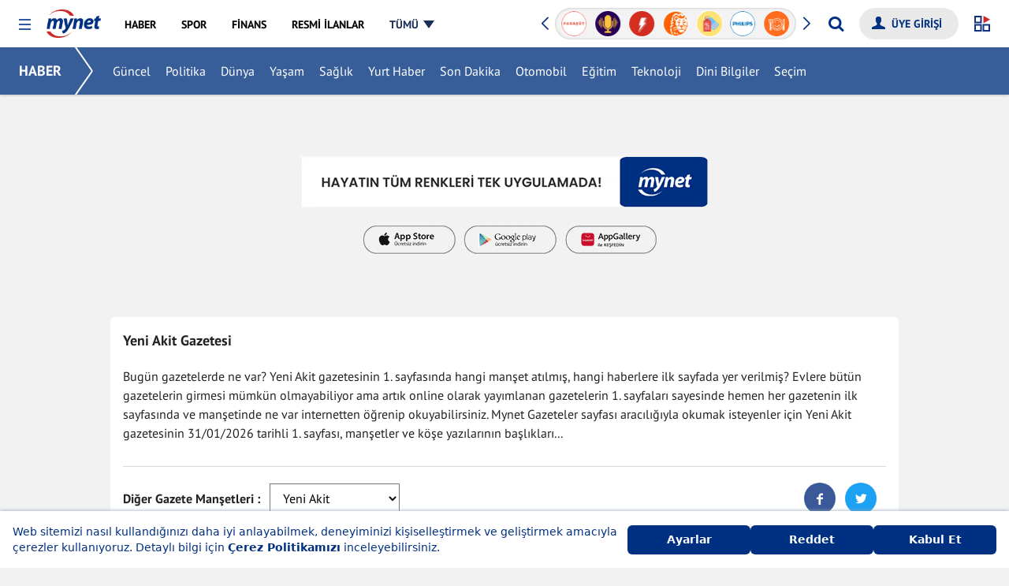

--- FILE ---
content_type: text/html; charset=UTF-8
request_url: https://www.mynet.com/yeni-akit-gazetesi-oku
body_size: 21895
content:
<!DOCTYPE html>
<html lang="tr">
<head>
<title>Yeni Akit gazetesi | Yeni Akit gazetesi manşet | Yeni Akit gazetesi oku</title>
<link rel='canonical' href='https://haber.mynet.com/yeni-akit-gazetesi-oku'/>
<link rel='apple-touch-icon' href='//s.mynet.com.tr/rosetta/services/haber/production/apple-touch-icon-57x57.png' sizes='57x57'/>
<link rel='apple-touch-icon' href='//s.mynet.com.tr/rosetta/services/haber/production/apple-touch-icon-60x60.png' sizes='60x60'/>
<link rel='apple-touch-icon' href='//s.mynet.com.tr/rosetta/services/haber/production/apple-touch-icon-72x72.png' sizes='72x72'/>
<link rel='apple-touch-icon' href='//s.mynet.com.tr/rosetta/services/haber/production/apple-touch-icon-76x76.png' sizes='76x76'/>
<link rel='apple-touch-icon' href='//s.mynet.com.tr/rosetta/services/haber/production/apple-touch-icon-114x114.png' sizes='114x114'/>
<link rel='apple-touch-icon' href='//s.mynet.com.tr/rosetta/services/haber/production/apple-touch-icon-120x120.png' sizes='120x120'/>
<link rel='apple-touch-icon' href='//s.mynet.com.tr/rosetta/services/haber/production/apple-touch-icon-144x144.png' sizes='144x144'/>
<link rel='apple-touch-icon' href='//s.mynet.com.tr/rosetta/services/haber/production/apple-touch-icon-152x152.png' sizes='152x152'/>
<link rel='apple-touch-icon' href='//s.mynet.com.tr/rosetta/services/haber/production/apple-touch-icon-180x180.png' sizes='180x180'/>
<link rel='icon' type='image/png' href='//s.mynet.com.tr/rosetta/services/haber/production/favicon-32x32.png' sizes='32x32'/>
<link rel='icon' type='image/png' href='//s.mynet.com.tr/rosetta/services/haber/production/favicon-194x194.png' sizes='194x194'/>
<link rel='icon' type='image/png' href='//s.mynet.com.tr/rosetta/services/haber/production/favicon-96x96.png' sizes='96x96'/>
<link rel='icon' type='image/png' href='//s.mynet.com.tr/rosetta/services/haber/production/android-chrome-192x192.png' sizes='192x192'/>
<link rel='icon' type='image/png' href='//s.mynet.com.tr/rosetta/services/haber/production/favicon-16x16.png' sizes='16x16'/>
<meta property='fb:pages' content='143217525724589'/>
<meta property='fb:app_id' content='141232139244860'/>
<meta charset="UTF-8">
<meta name="description" content="Yeni Akit gazetesi manşetleri, Yeni Akit gazetesi haberleri, son dakika Yeni Akit gazetesi ve Yeni Akit ile ilgili son haberler  Mynet Gazeteler sayfasında.">
<meta name="locale" content="tr_TR">
<meta name="classification" content="News">
<meta name="author" content="Mynet">
<meta name="revisit-after" content="always">
<meta name="viewport" content="width=device-width, initial-scale=1.0">
<meta property="og:site_name" content="Mynet">
<meta property="og:locale" content="tr">
<meta property="og:url" content="//www.mynet.com/haber">
<meta property="og:type" content="website">
<meta property="og:title" content="Türkiye ve Dünyadan Son Dakika Haberler">
<meta property="og:description" content="Mynet Haber ile Türkiye ve dünyadan son dakika haberler, son gelişmeler tüm detayları ile elinizin altında...">
<meta property="og:image" content="//img3.mynet.com.tr/myhm/mynet-fc.gif">
<meta name="twitter:card" content="summary_large_image">
<meta name="twitter:site" content="@mynet">
<meta name="twitter:title" content="Türkiye ve Dünyadan Son Dakika Haberler">
<meta name="twitter:description" content="Mynet Haber ile Türkiye ve dünyadan son dakika haberler, son gelişmeler tüm detayları ile elinizin altında...">
<meta name="twitter:image" content="//img3.mynet.com.tr/myhm/mynet-fc.gif">
<meta name="robots" content="max-image-preview:large">
<link rel="dns-prefetch" href="//www.google-analytics.com">
<link rel="dns-prefetch" href="//www.googletagservices.com">
<link rel="dns-prefetch" href="//www.googletagmanager.com">
<link rel="preconnect" href="//securepubads.g.doubleclick.net">
<link rel="preconnect" href="//pubads.g.doubleclick.net">
<link rel="preconnect" href="//s.mynet.com.tr">
<link rel="preconnect" href="//s.mynet.com">
<link rel="preconnect" href="//imgrosetta.mynet.com.tr">
<link rel="alternate" type="application/rss+xml"
href="https://www.mynet.com/rss/publisher-haber.rss">
<link rel="stylesheet" href="//s.mynet.com.tr/rosetta/services/haber/production/build/css/responsive.css?id=5f83d146dcc72b488dd8" type="text/css">
<script>
var getPageScript =
'//s.mynet.com.tr/rosetta/services/haber/production/build/js/responsive-category.js?id=78d82cbefffedf38c0bf';
var _rosetta_service = "haber";
// lazy load config
window.lazySizesConfig = window.lazySizesConfig || {};
lazySizesConfig.srcAttr = 'data-original';
var siteBaseUrl = "https://haber.mynet.com";
var MynetGlobal = {
service: 'haber'
};
var mynetNewHeader = {
service: 'haber',
servicename: 'haber'
};
var MYNET_MAIN_GLOBAL = {
my_open_menu_icon_css: 'https://cdnjs.cloudflare.com/ajax/libs/font-awesome/4.5.0/css/font-awesome.min.css'
};
var isPremiumUser = false;
var visitor_subscriptions = {"visitor_username":null,"visitor_products":[],"visitor_churned_products":[],"has_noads_feature":null,"has_email_feature":null};
if (typeof myChecker == 'undefined') {
function myChecker(condition, callback) {
if ('function' != typeof condition || 'function' != typeof callback) {
return false;
}
var checker = setInterval(function() {
if (condition()) {
callback()
clearInterval(checker)
}
}, 50);
setTimeout(function() {
clearInterval(checker);
}, 5e3);
}
}
! function(a, b, c) {
a.MynetObject = c;
a[c] = a[c] || function() {
a[c].q = a[c].q || [];
typeof(a[c].executeStatus) !== "undefined" ? arguments[0](): a[c].q.push(arguments);
};
window.MyHeadJsLoaded = function() {
jQuery.ajax({
dataType: "script",
cache: !0,
url: getPageScript
}).done(function() {
MynetObjectReady()
}).fail(function(_, e, o) {
console.log(arguments)
});
}
}(window, document, "mynetReady");
</script>
<script>
! function() {
var t = document.createElement("script");
t.setAttribute("src", 'https://cdn.p.analitik.bik.gov.tr/tracker' + (typeof Intl !== "undefined" ? (typeof(
Intl || "").PluralRules !== "undefined" ? '1' : typeof Promise !== "undefined" ? '2' :
typeof MutationObserver !== 'undefined' ? '3' : '4') : '4') + '.js'), t.setAttribute("data-website-id",
"cca5b1c8-f2b8-4140-ba3d-38e31f2b9804"), t.setAttribute("data-host-url",
'//cca5b1c8-f2b8-4140-ba3d-38e31f2b9804.collector.p.analitik.bik.gov.tr'), document.head.appendChild(t)
}();
</script>
<style>.masthead-container.masthead-container-hissenet.adv-placeholder-animation{background:url(https://s.hisse.net/rosetta/services/hissenet/production/img/masthead-placeholder.gif) no-repeat 50% transparent!important;min-height:100px;margin-top:0}.masthead-container.adv-placeholder-animation{background:url(https://img7.mynet.com.tr/masthead-placeholder.gif) no-repeat 50% transparent!important}.masthead-container{background-size:440px;max-width:1180px;margin:1rem auto}@media only screen and (max-width: 768px){.masthead-container.adv-placeholder-animation,.masthead-container.masthead-container-hissenet.adv-placeholder-animation{background-size:320px!important;max-width:100vw}}.adv-height250,.masthead-adv-type-sticky{background-image:none!important;background-color:transparent!important;max-width:1180px;margin:1rem auto}</style>
<script>
window.googletag = window.googletag || {cmd: []};
window.MynetAds = window.MynetAds || {Gpt: {"settings":{"network_id":"28687765","targeting":{"mynet_servis":"haber","mynet_kategori":"gazeteler"},"lazy_load":{"fetchMarginPercent":200,"renderMarginPercent":100,"mobileScaling":2},"prebid":{"enabled":true,"timeout":2000,"timeout_failsafe":5000,"enhanced_bidders":[],"bidders":{"ix":{"bidder":"ix","params":{"siteId":1161302}},"rtbhouse":{"bidder":"rtbhouse","params":{"region":"prebid-eu","publisherId":"1YzWO4cRmRNKpprUvCUe"}},"rubicon":{"bidder":"rubicon","params":{"accountId":24266,"siteId":409966,"zoneId":2298308}},"pixad":{"bidder":"pixad","params":{"networkId":4200091707,"host":"mynet.rtb.pixad.com.tr"}},"yandex":{"bidder":"yandex","params":{"pageId":2362216,"impId":1}},"adf":{"bidder":"adf","params":{"mid":2100038}}}}},"customAdUnits":{"pageskin_alt":{"id":"pageskin_alt","code":"mynet\/genel\/pageskin_sol_alt","size":"[[300, 250], [120, 240], [200, 200], [300, 200], [180, 150], [320, 150], [320, 100], [320, 50]]","size-mapping":"[1600, 800]:[[300, 250], [120, 240], [200, 200], [300, 200]]|[1520, 800]:[[180, 150], [120, 240], [200, 200]]|[0, 0]:[]","class":"ad-leftbottom"},"kule_sag":{"id":"kule_sag","code":"mynet\/haber\/kule_sag_120x600","size":"[[120, 600], [160, 600], [300, 600], [300, 250]]","size-mapping":"[1600, 100]:[[300, 600],[300, 250],[160, 600], [120, 600]]|[1520, 100]:[[160, 600], [120, 600]]|[1280, 100]:[[120, 600]]|[0, 0]:[]","class":"ad-kulesag","depended":true},"survey":{"code":"mynet\/genel\/survey","size":"[[300, 250]]"},"yorum_sticky":{"code":"mynet\/genel\/yorum_320x100","size":"[[320, 100]]"},"yorum_inbetween":{"code":"mynet\/genel\/yorum_300x250","size":"[[320, 100], [320, 50], [300, 250]]"},"body_300x250":{"code":"mynet\/haber\/body_300x250_2","size":"[[300, 250]]"}},"slotSizes":{"b0acc7be":"[[120, 600], [160, 600], [300, 600], [300, 250]]","563359eb":"[[728, 90], [970, 90], [970, 250], [300, 250], [320, 100], [320, 50]]","7b9a3305":"[[728, 90], [970, 250], [320, 50]]"},"slotSizeMappings":{"37e2ac5a":"[1600, 100]:[[300, 600],[300, 250],[160, 600], [120, 600]]|[1520, 100]:[[160, 600], [120, 600]]|[1280, 100]:[[120, 600]]|[0, 0]:[]","5c28ea7a":"[970, 100]:[[970, 250],[728, 90], [970, 90]]|[0, 0]:[[320, 100],[320, 50]]","c61e7884":"[970, 100]:[[728, 90], [970, 250]]|[768, 100]:[[728, 90], [320, 50]]|[0, 0]:[[320, 50], [320, 100]]"},"preBidAdUnits":[],"slotData":{"responsive_interstitial_oop":{"i":"responsive_interstitial_oop","c":"mynet\/genel\/prestitial_oop","o":true,"wi":false},"responsive_pageskin_sol":{"i":"responsive_pageskin_sol","c":"mynet\/haber\/pageskin_sag_120x600","o":false,"wi":false,"sh":"b0acc7be","smh":"37e2ac5a"},"responsive_masthead":{"i":"responsive_masthead","c":"mynet\/haber\/masthead_970x250","o":false,"wi":false,"sh":"563359eb","smh":"5c28ea7a"},"web_interstitial":{"i":"web_interstitial","c":"mynet\/genel\/nativebox_6","o":true,"wi":true},"responsive_footer":{"i":"responsive_footer","c":"mynet\/haber\/footer_970x250","o":false,"wi":false,"sh":"7b9a3305","smh":"c61e7884"}}}};
var pbjs = pbjs || {};
pbjs.que = pbjs.que || [];
(function(w,d){!function(e,t,n,s,i,a,o){function r(n,s){t[e]._Q.push([n,s])}t[e]||(t[e]={init:function(){r("i",arguments)},fetchBids:function(){r("f",arguments)},setDisplayBids:function(){},targetingKeys:function(){return[]},_Q:[]},(a=n.createElement(s)).async=!0,a.src="//c.amazon-adsystem.com/aax2/apstag.js",(o=n.getElementsByTagName(s)[0]).parentNode.insertBefore(a,o))}("apstag",window,document,"script"),Object.assign||Object.defineProperty(Object,"assign",{enumerable:!1,configurable:!0,writable:!0,value:function(e){if(null==e)throw new TypeError("Cannot convert first argument to object");for(let t=Object(e),n=1;n<arguments.length;n++){let e=arguments[n];if(null!=e){e=Object(e);for(let n=Object.keys(Object(e)),s=0,i=n.length;s<i;s++){let i=n[s],a=Object.getOwnPropertyDescriptor(e,i);void 0!==a&&a.enumerable&&(t[i]=e[i])}}}return r}});const getCookieValue=(e,t="")=>{var n;return(null==(n=document.cookie.match("(^|;)\\s*"+e+"\\s*=\\s*([^;]+)"))?void 0:n.pop())||t},uvidCookie=getCookieValue("uvid"),myLoc=getCookieValue("myloc","TR");w.myChecker=function(e,t,n,s){if("function"!=typeof e||"function"!=typeof t||void 0!==n&&"function"!=typeof n)return!1;let i,a;const o="number"==typeof s&&isFinite(s)&&s>=0?s:3e3;a=w.setTimeout(function(){if(i&&w.clearInterval(i),n)try{n()}catch(e){console.error("myChecker fallback error:",e)}},o),i=w.setInterval(function(){try{e()&&(w.clearInterval(i),w.clearTimeout(a),t())}catch(n){console.error("myChecker condition/callback error:",n),w.clearInterval(i),w.clearTimeout(a)}},50)},w.slugify=function(e){const t={"çÇ":"c","ğĞ":"g","şŞ":"s","üÜ":"u","ıİ":"i","öÖ":"o"};for(let n in t)e=e.replace(new RegExp("["+n+"]","g"),t[n]);return e.replace(/[^-a-zA-Z0-9\s\.\_]+/gi,"").replace(/\s/gi,"-").replace(/[-]+/gi,"-").toLowerCase()},w.refreshAd=function(e){var t=void 0!==e?[MynetAds.Gpt.slots[e]]:Object.values(MynetAds.Gpt.slots);if(t){var n=void 0!==e?[e]:Object.keys(MynetAds.Gpt.slots);pbjs.que.push(function(){pbjs.requestBids({timeout:MynetAds.Gpt.settings.prebid.timeout,adUnitCodes:n,bidsBackHandler:function(){pbjs.setTargetingForGPTAsync(n),googletag.pubads().refresh(t)}})})}},MynetAds.Gpt.buildSizeMapping=function(sizeMappingItem){const sizeMapping=googletag.sizeMapping();return sizeMappingItem.split("|").forEach(function(item){let parts=item.split(":");sizeMapping.addSize(eval(parts[0]),eval(parts[1]))}),sizeMapping.build()},MynetAds.Gpt.getSlotCode=function(e){return"/"+MynetAds.Gpt.settings.network_id+"/"+e.c},MynetAds.Gpt.display=function(e){googletag.cmd.push(function(){if(void 0!==MynetAds.Gpt.slots[e]){const t=MynetAds.Gpt.slotData[e];t&&t.wi?googletag.display(MynetAds.Gpt.slots[e]):googletag.display(e)}})},Object.keys(MynetAds.Gpt.slotSizes).forEach(function(index){MynetAds.Gpt.slotSizes[index]=eval(MynetAds.Gpt.slotSizes[index])});const url=new URL(window.location.href),urlParams=new URLSearchParams(url.search);googletag.cmd.push(function(){googletag.pubads().addEventListener("slotOnload",function(e){MynetAds.SagKule(e)}),googletag.pubads().addEventListener("slotRenderEnded",function(e){const t=document.getElementById(e.slot.getSlotElementId());t&&t.parentElement.classList.contains("adv-placeholder-animation")&&t.parentElement.classList.remove("adv-placeholder-animation")}),Object.keys(MynetAds.Gpt.slotSizeMappings).forEach(function(e){MynetAds.Gpt.slotSizeMappings[e]=MynetAds.Gpt.buildSizeMapping(MynetAds.Gpt.slotSizeMappings[e])}),MynetAds.Gpt.slots={},Object.values(MynetAds.Gpt.slotData).forEach(function(e){let t=MynetAds.Gpt.getSlotCode(e);if(e.o){if(!urlParams.has("skip_web_interstitial")){const n=e.wi?googletag.enums.OutOfPageFormat.INTERSTITIAL:e.i;MynetAds.Gpt.slots[e.i]=googletag.defineOutOfPageSlot(t,n).addService(googletag.pubads())}}else MynetAds.Gpt.slots[e.i]=googletag.defineSlot(t,MynetAds.Gpt.slotSizes[e.sh],e.i).addService(googletag.pubads());void 0!==e.smh&&MynetAds.Gpt.slots[e.i].defineSizeMapping(MynetAds.Gpt.slotSizeMappings[e.smh]),void 0!==e.t&&MynetAds.Gpt.slots[e.i].setConfig({targeting:e.t})});try{let e=w.dataLayer[0].content.published_at;null!==e&&(e=new Date(e),MynetAds.Gpt.settings.targeting.content_created=e.getFullYear()+"_"+("0"+(e.getMonth()+1)).slice(-2))}catch(e){}try{MynetAds.Gpt.settings.targeting.mynet_author=w.slugify(w.dataLayer[0].author.user_name)}catch(e){}MynetAds.Gpt.settings.targeting.keywords=Array.from(new Set((MynetAds.Gpt.settings.targeting.keywords||[]).concat((()=>{try{return dataLayer[0].content.tags.map(slugify)||[]}catch(e){return[]}})(),[uvidCookie.length>0?"loginuser":"nonloginuser"],document.location.search.includes("utm_medium=webpush")?["webpush"]:[],document.referrer.includes("google.com")?["from-google"]:[]))),googletag.setConfig({disableInitialLoad:!0,lazyLoad:MynetAds.Gpt.settings.lazy_load,singleRequest:!0,targeting:MynetAds.Gpt.settings.targeting}),googletag.enableServices()});const hb={requestManager:{timeout:!1,adserverRequestSent:!1,aps:!1,prebid:!1},init:function(){this.aps.enabled&&this.aps.init(),this.prebid.enabled&&this.prebid.init()},prebid:{enabled:!0,inited:!1,adUnits:[],helpers:{getPrebidSizeMapping:function(item){let prebidSizeMapping=[];return MynetAds.Gpt.slotSizeMappings[item.smh].split("|").forEach(function(item){let parts=item.split(":");prebidSizeMapping.push({minViewPort:eval(parts[0]),sizes:eval(parts[1])})}),prebidSizeMapping},getPrebidAdUnitBids:function(e){return Object.values(MynetAds.Gpt.settings.prebid.bidders).map(t=>{var n,s;let i={...t};return(null==(n=MynetAds.Gpt.settings.prebid.enhanced_bidders)?void 0:n.includes(i.bidder))&&(null==(s=e.pb)?void 0:s[i.bidder])?i.params={...i.params,...e.pb[i.bidder]}:"taboola"===i.bidder&&(i.params.tagId=e.i),i})},getPrebidAdUnit:function(e){let t={code:e.i,mediaTypes:{banner:{sizes:MynetAds.Gpt.slotSizes[e.sh]}},bids:this.getPrebidAdUnitBids(e)};return e.smh&&(t.mediaTypes.banner.sizeConfig=this.getPrebidSizeMapping(e)),t}},init:function(){this.inited||(Object.values(MynetAds.Gpt.slotData).forEach(function(e){e.o||hb.prebid.adUnits.push(hb.prebid.helpers.getPrebidAdUnit(e))}),this.inited=!0)},requestBids:function(){pbjs.bidderSettings={standard:{storageAllowed:!0}},pbjs.que.push(function(){let e={bidderTimeout:1e3,priceGranularity:"high",rubicon:{singleRequest:!0},enableTIDs:!0,alwaysIncludeDeals:!0,targetingControls:{alwaysIncludeDeals:!0,allowSendAllBidsTargetingKeys:["AD_ID","PRICE_BUCKET","SIZE","FORMAT"]},gptPreAuction:{enabled:!0},ortb2:{source:{ext:{schain:{ver:"1.0",complete:1,nodes:[{asi:window.location.hostname.replace("local",""),sid:"pub-6839937925560044",hp:1}]}}}},userSync:{iframeEnabled:!0,filterSettings:{iframe:{bidders:"*",filter:"include"}},syncEnabled:!0,syncDelay:1,auctionDelay:500,aliasSyncEnabled:!0,userIds:[{name:"id5Id",params:{partner:1291},storage:{type:"html5",name:"id5id",expires:90,refreshInSeconds:7200}},{name:"sharedId",storage:{name:"_sharedID",type:"html5",expires:90}},{name:"yandex",bidders:["yandex"],storage:{type:"cookie",name:"_ym_uid",expires:365}},{name:"mygaruId"},{name:"euid"},{name:"criteo"}]}};"TR"!==myLoc&&(e.consentManagement={gdpr:{cmpApi:"iab",timeout:8e3,actionTimeout:1e4,defaultGdprScope:!1,allowAuctionWithoutConsent:!0,rules:[{purpose:"storage",enforcePurpose:!0,enforceVendor:!0},{purpose:"basicAds",enforcePurpose:!0,enforceVendor:!0},{purpose:"personalizedAds",enforcePurpose:!0,enforceVendor:!0},{purpose:"measurement",enforcePurpose:!0,enforceVendor:!0},{purpose:"transmitPreciseGeo",enforcePurpose:!0}]}}),pbjs.setConfig(e),pbjs.addAdUnits(hb.prebid.adUnits),pbjs.requestBids({bidsBackHandler:function(e,t,n){googletag.cmd.push(function(){pbjs.setTargetingForGPTAsync(),hb.requestManager.prebid=!0,hb.biddersBack("prebid")})}})})}},aps:{enabled:!0,inited:!1,helpers:{getSlots:function(){return Object.values(MynetAds.Gpt.slots).filter(e=>!e.getOutOfPage())}},init:function(){apstag.init({pubID:"9ce9b6c5-2c57-4cf4-89d5-a2d0071bbe65",adServer:"googletag",simplerGPT:!0}),this.inited=!0},requestBids:function(){let e=this.helpers.getSlots();apstag.fetchBids({slots:e,timeout:2e3},function(e){googletag.cmd.push(function(){apstag.setDisplayBids(),hb.requestManager.aps=!0,hb.biddersBack("aps")})})}},biddersBack:function(e){this.prebid.enabled&&this.requestManager.prebid&&this.aps.enabled&&this.requestManager.aps&&this.sendAdServerRequest()},requestBids:function(){this.prebid.enabled&&this.prebid.requestBids(),this.aps.enabled&&this.aps.requestBids()},sendAdServerRequest:function(){!0!==this.requestManager.adserverRequestSent&&("undefined"!=typeof fallbackTimeout&&w.clearTimeout(fallbackTimeout),this.requestManager.adserverRequestSent=!0,googletag.cmd.push(function(){googletag.pubads().refresh()}))}};hb.init(),myChecker(function(){return void 0!==MynetAds.Gpt.slots},function(){hb.requestBids()},function(){hb.sendAdServerRequest()},MynetAds.Gpt.settings.prebid.timeout_failsafe)})(window);
</script>
<script async src="https://securepubads.g.doubleclick.net/tag/js/gpt.js"></script>
<script async src="https://adl.mynetreklam.com/mynetads/ads-manager/ads-manager.js?202601141107"></script>
<script async src="https://adl.mynetreklam.com/mynetads/ads-manager/prebid.js?202601141107"></script>
<style>
.bt-iletisim-takeover-container {
z-index: 2147483647 !important;
}
</style>
<script>
! function(f, b, e, v, n, t, s) {
if (f.fbq) return;
n = f.fbq = function() {
n.callMethod ? n.callMethod.apply(n, arguments) : n.queue.push(arguments)
};
if (!f._fbq) f._fbq = n;
n.push = n;
n.loaded = !0;
n.version = '2.0';
n.queue = [];
t = b.createElement(e);
t.async = !0;
t.src = v;
s = b.getElementsByTagName(e)[0];
s.parentNode.insertBefore(t, s)
}(window, document, 'script', 'https://connect.facebook.net/en_US/fbevents.js');
fbq('init', '3357132114429201');
fbq('track', 'PageView');
</script>
<noscript><img height="1" width="1" style="display:none"
src="https://www.facebook.com/tr?id=3357132114429201&ev=PageView&noscript=1" /></noscript>
<!-- End Meta Pixel Code -->
<script>
mynetReady(function() {
if (window.customDataLayer) {
window.customDataLayer.forEach(item => {
window.dataLayer.push(item);
});
}
});
</script>
<script src="https://jsc.idealmedia.io/site/1031511.js" async></script>
</head>
<body class="">
<div id="fb-root"></div>
<div id="MynetAds_Site_Background"></div>
<div id="MynetAds_Gravity_Spacer"></div>
<div id="MynetAds_Ad_Models_Pageskin_BannerTop" class="ad-mynetads-pageskin-top"></div><div id="MynetAds_Ad_Models_Pageskin_BannerLeft" class="ad-mynetads-pageskin-left"></div><div id="MynetAds_Ad_Models_Pageskin_BannerRight" class="ad-mynetads-pageskin-right"></div>
<div id="responsive_pageskin_sol" class="ad-pageskin" style="bottom:inherit;top:130px"><script>MynetAds.Gpt.display('responsive_pageskin_sol');</script></div>
<div id="responsive_interstitial_oop" style="height:0;min-height:0;"><script>MynetAds.Gpt.display('responsive_interstitial_oop');</script></div>
<div id="web_interstitial"><script>MynetAds.Gpt.display('web_interstitial');</script></div>
<header class="my-header" data-design-name="rosetta-hubble" data-section-name="global-header">
<nav class="my-menu-global">
<a href="https://www.mynet.com" class="mobile-header-back">
<img class="click-event-trigger" data-event-label="button_click" data-event-value="header_back"
src="https://img7.mynet.com/back.svg" alt="Mynet Anasayfa">
</a>
<button type="button" class="my-menu-toggle" role="button" aria-haspopup="menu"
aria-label="Menüyü Aç"></button>
<a class="my-brand event-trigger" href="https://www.mynet.com" title="Mynet Anasayfa" target="_self"
data-event-action="logo" data-event-category="header-menu"><img
src="https://img7.mynet.com.tr/mynet-logo.png" class="mynet-logo" /></a>
<div class="my-menu-box d-flex align-items-center justify-content-between">
<nav class="my-nav" data-section-name="service-header-menu">
<a href="https://haber.mynet.com" class="event-trigger" title="Haber" data-visible="haber"
data-event-action="haber" data-event-category="header-menu"><span>HABER</span></a>
<a href="https://www.mynet.com/spor/" class="event-trigger" title="Spor" data-visible="spor"
data-event-action="spor" data-event-category="header-menu"><span>SPOR</span></a>
<a href="https://finans.mynet.com" class="event-trigger" title="Finans" data-visible="finans"
data-event-action="finans" data-event-category="heder-menu"><span>FİNANS</span></a>
<a href="https://www.mynet.com/magazin/" class="event-trigger" title="Magazin" data-visible="magazin"
data-event-action="magazin" data-event-category="header-menu"><span>MAGAZİN</span></a>
<a href="https://oyun.mynet.com" class="event-trigger" title="Oyun" data-visible="oyun"
data-event-action="oyun" data-event-category="header-menu"><span>OYUN</span></a>
<a href="https://www.mynet.com/mynetin-sesi" class="event-trigger  podcast-menu"
title="Mynet'in Sesi'" data-visible="podcast" data-event-action="podcast"
data-event-category="header-menu"><span>MYNET'İN SESİ</span></a>
<a href="https://finans.mynet.com/mymani/" class="event-trigger mymani-menu new" title="myMani" data-visible="mymani" data-event-action="mymani" data-event-category="header-menu">
<span>
<img src="https://img7.mynet.com.tr/mymani/my-mani.svg" alt="MyMani">    
</span>
</a>
<a href="https://www.mynet.com/resmi-ilanlar" target="_blank" class="event-trigger bik-menu" title="Resmi İlanlar" data-visible="resmi-ilanlar" data-event-action="resmi-ilanlar" data-event-category="header-menu"><span>RESMİ İLANLAR</span></a>
<a class="all-menu" href="javascript:;" title="Tüm Menüyü Göster" data-visible="tumu"
data-event-action="tumu" data-event-category="header-menu"><span>TÜMÜ</span></a>
</nav>
<div class="my-header-right d-flex align-items-center">
<div class="my-sponsored-badges-box" data-section-name="service-header-badges-slider">
<div class="my-sponsored-badges">
<div class="swiper-wrapper">
<a href="https://www.mynet.com/kadin" class="swiper-slide" title="Kadın" >
<img src="https://imgrosetta.mynet.com.tr/file/18114519/18114519-400x400.png" alt="Kadın" class="click-event-trigger" data-event-label="badges_click" data-event-value="Kadın" />
</a>
<a href="https://www.mynet.com/haberler/parasut-ile-on-muhasebe-rehberi" class="swiper-slide" title="Paraş&uuml;t ile &Ouml;n Muhasebe Rehberi" >
<img src="https://imgrosetta.mynet.com.tr/file/22856434/22856434-400x400.png" alt="Paraş&uuml;t ile &Ouml;n Muhasebe Rehberi" class="click-event-trigger" data-event-label="badges_click" data-event-value="Paraş&uuml;t ile &Ouml;n Muhasebe Rehberi" />
</a>
<a href="https://www.mynet.com/mynetin-sesi" class="swiper-slide" title="Mynet&#039;in Sesi" >
<img src="https://imgrosetta.mynet.com.tr/file/19460221/19460221-400x400.png" alt="Mynet&#039;in Sesi" class="click-event-trigger" data-event-label="badges_click" data-event-value="Mynet&#039;in Sesi" />
</a>
<a href="https://www.mynet.com/trend" class="swiper-slide" title="Trend" >
<img src="https://imgrosetta.mynet.com.tr/file/18119035/18119035-400x400.png" alt="Trend" class="click-event-trigger" data-event-label="badges_click" data-event-value="Trend" />
</a>
<a href="https://www.mynet.com/haberler/ing-para-mevzulari" class="swiper-slide" title="ING Para Mevzuları" >
<img src="https://imgrosetta.mynet.com.tr/file/23167939/23167939-400x400.png" alt="ING Para Mevzuları" class="click-event-trigger" data-event-label="badges_click" data-event-value="ING Para Mevzuları" />
</a>
<a href="https://www.mynet.com/vitrin" class="swiper-slide" title="Vitrin" >
<img src="https://imgrosetta.mynet.com.tr/file/18119036/18119036-400x400.png" alt="Vitrin" class="click-event-trigger" data-event-label="badges_click" data-event-value="Vitrin" />
</a>
<a href="https://www.mynet.com/haberler/philips-yasam-kategorisi" class="swiper-slide" title="Philips Yaşam Kategorisi" >
<img src="https://imgrosetta.mynet.com.tr/file/19364066/19364066-400x400.png" alt="Philips Yaşam Kategorisi" class="click-event-trigger" data-event-label="badges_click" data-event-value="Philips Yaşam Kategorisi" />
</a>
<a href="https://www.mynet.com/yemek" class="swiper-slide" title="Yemek" >
<img src="https://imgrosetta.mynet.com.tr/file/18119037/18119037-400x400.png" alt="Yemek" class="click-event-trigger" data-event-label="badges_click" data-event-value="Yemek" />
</a>
<a href="https://www.mynet.com/express" class="swiper-slide" title="Express" >
<img src="https://imgrosetta.mynet.com.tr/file/18854699/18854699-400x400.png" alt="Express" class="click-event-trigger" data-event-label="badges_click" data-event-value="Express" />
</a>
<a href="https://www.mynet.com/anket" class="swiper-slide" title="Mynet Anket" >
<img src="https://imgrosetta.mynet.com.tr/file/18119016/18119016-400x400.png" alt="Mynet Anket" class="click-event-trigger" data-event-label="badges_click" data-event-value="Mynet Anket" />
</a>
<a href="https://www.mynet.com/aktuel" class="swiper-slide" title="İndirim Broş&uuml;rleri" >
<img src="https://imgrosetta.mynet.com.tr/file/19166837/19166837-400x400.png" alt="İndirim Broş&uuml;rleri" class="click-event-trigger" data-event-label="badges_click" data-event-value="İndirim Broş&uuml;rleri" />
</a>
<a href="https://www.mynet.com/spor/canli-skor" class="swiper-slide" title="Canlı Skor" >
<img src="https://imgrosetta.mynet.com.tr/file/18119014/18119014-400x400.png" alt="Canlı Skor" class="click-event-trigger" data-event-label="badges_click" data-event-value="Canlı Skor" />
</a>
<a href="https://www.mynet.com/kelime-bul" class="swiper-slide" title="Kelime Bul" >
<img src="https://imgrosetta.mynet.com.tr/file/18118983/18118983-400x400.png" alt="Kelime Bul" class="click-event-trigger" data-event-label="badges_click" data-event-value="Kelime Bul" />
</a>
<a href="https://finans.mynet.com/borsa/canliborsa/" class="swiper-slide" title="Canlı Borsa" >
<img src="https://imgrosetta.mynet.com.tr/file/18114532/18114532-400x400.png" alt="Canlı Borsa" class="click-event-trigger" data-event-label="badges_click" data-event-value="Canlı Borsa" />
</a>
</div>
<div class="swiper-button-next"></div>
<div class="swiper-button-prev"></div>
</div>
</div>
<script>
mynetReady(function () {
var badgesSwiper = new Swiper(".my-sponsored-badges", {
slidesPerView: 7,
loop: true,
autoplay: {
delay: 3500,
disableOnInteraction: false,
},
navigation: {
nextEl: ".swiper-button-next",
prevEl: ".swiper-button-prev",
},
});
})
</script>
<form id="my-header-search-box" data-role="globalSearch" class="search-box-new-wrap">
<div class="search-box-new-container">
<input id="myGlobalSearchInput" type="search" class="search-input"
placeholder="Aradığınız kelimeyi yazın..." autocomplete="off">
<button id="myGlobalSearchBtn" class="search-button my-icon icon-search" type="submit"
aria-label="Arama yap"></button>
</div>
<span class="close"></span>
</form>
<div class="login-box-d">
<form class="my-login-box d-flex">
<div class="loginbox-wrapper">
<a class="myLogin float-xs-right my-icon icon-user" aria-hidden="true"
style="display: none;" data-loginstate-group="login"><span
data-loginstate-group="userName" class="hidden-xs"></span></a>
<div class="myLogin-sub" style="min-width:135px;">
<a title="Hesabım" href="https://uyeler.mynet.com/">HESABIM</a>
<a title="Abonelik" href="https://abone.mynet.com/">ABONELİK</a>
</div>
</div>
<a title="Çıkış Yap" aria-hidden="true" style="display: none"
href="https://uyeler.mynet.com/logout.aspx?ref=https://haber.mynet.com&alurl=https://haber.mynet.com"
class="event-trigger my-icon icon-power" data-loginstate-group="login"></a>
<a title="Üye Girişi Yap" href="javascript:;" onclick="myHtmlLogin.login();"
data-loginstate-group="logout" class=" myLogin float-xs-right my-icon icon-user"><span
class="hidden-xs">ÜYE GİRİŞİ</span></a>
</form>
</div>
<div id="sana-ozel-btn" class="sana-ozel-btn" style="z-index: 12">
<img src="https://img7.mynet.com.tr/rosetta/anasayfa/icon-sana-ozel.png" alt="Mynet Sana Özel">
</div>
<a href="https://email.mynet.com/" class="mail-link" title="Mynet Mail"></a>
</div>
</div>
<div class="my-overlay"></div>
<div class="my-open-menu">
<span class="close-menu my-menu-toggle"></span>
<div class="login-box-m">
<div class="user-menu-new">
<a href="https://uyeler.mynet.com/login/?rurl=https://haber.mynet.com" title="Üye Girişi Yap"
class="user-unlogined">
<span class="user-link">
<img src="https://img7.mynet.com/rosetta/anasayfa/icon-user.svg" alt="Login">
</span>
<label class="user-text"> Üye Girişi Yap / Üye Ol</label>
</a>
</div>
</div>
<ul class="mrow my-open-menu-box" data-section-name="service-hamburger-menu">
<li class="col-full fa fa-home"><a class="event-trigger" href="https://www.mynet.com" title="mynet"
data-event-action="anasayfa" data-event-category="hamburger-menu">MYNET ANASAYFA</a></li>
<li class="col-half  new-menu-item-hamburger-menu fa fa-mymani">
<a class="event-trigger new" href="https://finans.mynet.com/mymani/" title="myMani" data-event-action="myMani" data-event-category="hamburger-menu">
<img src="https://img7.mynet.com.tr/mymani/my-mani.svg" alt="MyMani">   
</a>
</li>
<li class="col-half fa fa-podcast"><a
href="https://www.mynet.com/mynetin-sesi" class="event-trigger  podcast-menu "
title="Mynet'in Sesi'" data-visible="podcast" data-event-action="podcast"
data-event-category="hamburger-menu"><span>MYNET'İN SESİ</span></a></li>
<li class="col-full menu-express"><a class="event-trigger" href="https://www.mynet.com/express"
title="Mynet Express" data-event-action="express" data-event-category="hamburger-menu"><img
style="height: 20px" src="//img7.mynet.com/rosetta/microsites/express/express-logo.svg"
alt=""></a></li>
<li class="col-half fa fa-newspaper-o"><a class="event-trigger" href="https://haber.mynet.com"
title="Haber" data-event-action="haber" data-event-category="hamburger-menu">HABER</a></li>
<li class="col-half fa fa-soccer-ball-o"><a class="event-trigger" href="https://www.mynet.com/spor/"
title="Spor" data-event-action="spor" data-event-category="hamburger-menu">SPOR</a></li>
<li class="col-half fa fa-line-chart"><a class="event-trigger" href="https://finans.mynet.com"
title="Finans" data-event-action="finans" data-event-category="hamburger-menu">FİNANS</a>
</li>
<li class="col-half fa fa-star"><a class="event-trigger" href="https://www.mynet.com/magazin/"
title="Magazin" data-event-action="magazin" data-event-category="hamburger-menu">MAGAZİN</a>
</li>
<li class="col-half fa fa-yazarlar"><a class="event-trigger" href="https://www.mynet.com/yazarlar"
title="Yazarlar" data-event-action="yazarlar"
data-event-category="hamburger-menu">YAZARLAR</a></li>
<li class="col-half fa fa-balance-scale"><a class="event-trigger"
href="https://www.mynet.com/kadin/burclar-astroloji" title="Astroloji"
data-event-action="astroloji" data-event-category="hamburger-menu">ASTROLOJİ</a></li>
<li class="col-half fa fa-cloud"><a class="event-trigger" href="https://www.mynet.com/hava-durumu"
title="Hava Durumu" data-event-action="hava-durumu" data-event-category="hamburger-menu">HAVA
DURUMU</a></li>
<li class="col-half fa fa-heartbeat"><a class="event-trigger"
href="https://www.mynet.com/saglik-haberler" title="Sağlık" data-event-action="saglik"
data-event-category="hamburger-menu">SAĞLIK</a></li>
<li class="col-half fa fa-tv"><a class="event-trigger" href="https://www.mynet.com/video"
title="Mynet Video" data-event-action="mynet-tv"
data-event-category="hamburger-menu">VİDEO</a></li>
<li class="col-half fa fa-cutlery"><a class="event-trigger" href="https://www.mynet.com/yemek/"
title="Yemek" data-event-action="yemek" data-event-category="hamburger-menu">YEMEK</a></li>
<li class="col-half fa fa-gamepad"><a class="event-trigger" href="https://oyun.mynet.com"
title="Oyun" data-event-action="oyun" data-event-category="hamburger-menu">OYUN</a></li>
<li class="col-half fa fa-female"><a class="event-trigger" href="https://www.mynet.com/kadin/"
title="Kadın" data-event-action="kadin" data-event-category="hamburger-menu">KADIN</a></li>
<li class="col-half fa fa-coffee"><a class="event-trigger" href="https://www.mynet.com/trend"
title="Trend" data-event-action="trend" data-event-category="hamburger-menu">TREND</a></li>
<li class="col-half fa fa-graduation-cap"><a class="event-trigger"
href="https://www.mynet.com/egitim" title="Eğitim" target="_blank"
data-event-action="egitim" data-event-category="hamburger-menu">EĞİTİM</a></li>
<li class="col-half fa fa-anket"><a class="event-trigger" href="https://www.mynet.com/anket"
title="Anket" data-event-action="anket" data-event-category="hamburger-menu">ANKET</a></li>
<li class="col-half fa fa-question-circle"><a class="event-trigger" href="https://www.mynet.com/test"
title="Mynet Test" data-event-action="mynet-test"
data-event-category="hamburger-menu">TEST</a></li>
<li class="col-half fa fa-aktuel"><a class="event-trigger" href="https://www.mynet.com/aktuel"
title="Aktüel" data-event-action="aktuel" data-event-category="hamburger-menu">AKTÜEL</a>
</li>
<li class="col-half fa fa-gift"><a class="event-trigger" href="https://www.mynet.com/vitrin"
title="Mynet Vitrin" data-event-action="mynet-vitrin"
data-event-category="hamburger-menu">VİTRİN</a></li>
<li class="col-half fa fa-bik"><a class="event-trigger" href="https://www.mynet.com/resmi-ilanlar"
title="Resmi İlanlar" target="_blank" data-event-action="resmi-ilanlar"
data-event-category="hamburger-menu">RESMİ İLANLAR</a></li>
<li class="col-half fa fa-chef-gpt"><a class="event-trigger"
href="https://www.mynet.com/yemek/sanal-sef" title="Chef Gpt"
data-event-action="mynet-chef-gpt" data-event-category="hamburger-menu">CHEF GPT</a></li>
<li class="col-half fa fa-tatil-bulucu"><a class="event-trigger"
href="https://www.mynet.com/trend/tatil-bulucu" title="Tatil Bulucu"
data-event-action="mynet-tatil-bulucu" data-event-category="hamburger-menu">TATİL BULUCU</a>
</li>
<li class="col-half fa fa-soran-anne"><a class="event-trigger"
href="https://www.mynet.com/kadin/soran-anne-platformu" title="Soran Anne"
data-event-action="mynet-soran-anne" data-event-category="hamburger-menu">SORAN ANNE</a></li>
<li class="col-half fa fa-envelope"><a class="event-trigger"
href="https://eposta.mynet.com/index/mymail.html" title="Email" target="_blank"
data-event-action="email" data-event-category="hamburger-menu">EMAIL</a></li>
<li class="col-half fa fa-newspaper-o"><a class="event-trigger"
href="https://www.mynet.com/yerel-haberler" title="Yerel Haberler"
data-event-action="yurthaber" data-event-category="hamburger-menu">YEREL HABERLER</a></li>
<li class="col-half fa fa-sans-oyunlari">
<a class="event-trigger" href="https://www.mynet.com/sans-oyunlari" title="Şans Oyunları"
data-event-action="mynet-sans-oyunlari" data-event-category="hamburger-menu">ŞANS OYUNLARI</a></li>
<li class="col-half fa fa-kobi">
<a class="event-trigger" href="https://kobi.mynet.com" title="Mynet Kobi"
data-event-action="mynet-kobi" data-event-category="hamburger-menu">KOBİ</a></li>
</ul>
<div class="mrow my-open-footer-box">
<div class="open-menu-sponsored-badges-box" data-section-name="service-hamburger-menu-badges-slider">
<a href="https://www.mynet.com/kadin" title="Kadın" >
<img src="" data-original="https://imgrosetta.mynet.com.tr/file/18114519/18114519-400x400.png" alt="Kadın" class="click-event-trigger lazyload" data-event-label="badges_click" data-event-value="Kadın" />
</a>
<a href="https://www.mynet.com/haberler/parasut-ile-on-muhasebe-rehberi" title="Paraş&uuml;t ile &Ouml;n Muhasebe Rehberi" >
<img src="" data-original="https://imgrosetta.mynet.com.tr/file/22856434/22856434-400x400.png" alt="Paraş&uuml;t ile &Ouml;n Muhasebe Rehberi" class="click-event-trigger lazyload" data-event-label="badges_click" data-event-value="Paraş&uuml;t ile &Ouml;n Muhasebe Rehberi" />
</a>
<a href="https://www.mynet.com/mynetin-sesi" title="Mynet&#039;in Sesi" >
<img src="" data-original="https://imgrosetta.mynet.com.tr/file/19460221/19460221-400x400.png" alt="Mynet&#039;in Sesi" class="click-event-trigger lazyload" data-event-label="badges_click" data-event-value="Mynet&#039;in Sesi" />
</a>
<a href="https://www.mynet.com/trend" title="Trend" >
<img src="" data-original="https://imgrosetta.mynet.com.tr/file/18119035/18119035-400x400.png" alt="Trend" class="click-event-trigger lazyload" data-event-label="badges_click" data-event-value="Trend" />
</a>
<a href="https://www.mynet.com/haberler/ing-para-mevzulari" title="ING Para Mevzuları" >
<img src="" data-original="https://imgrosetta.mynet.com.tr/file/23167939/23167939-400x400.png" alt="ING Para Mevzuları" class="click-event-trigger lazyload" data-event-label="badges_click" data-event-value="ING Para Mevzuları" />
</a>
<a href="https://www.mynet.com/vitrin" title="Vitrin" >
<img src="" data-original="https://imgrosetta.mynet.com.tr/file/18119036/18119036-400x400.png" alt="Vitrin" class="click-event-trigger lazyload" data-event-label="badges_click" data-event-value="Vitrin" />
</a>
<a href="https://www.mynet.com/haberler/philips-yasam-kategorisi" title="Philips Yaşam Kategorisi" >
<img src="" data-original="https://imgrosetta.mynet.com.tr/file/19364066/19364066-400x400.png" alt="Philips Yaşam Kategorisi" class="click-event-trigger lazyload" data-event-label="badges_click" data-event-value="Philips Yaşam Kategorisi" />
</a>
<a href="https://www.mynet.com/yemek" title="Yemek" >
<img src="" data-original="https://imgrosetta.mynet.com.tr/file/18119037/18119037-400x400.png" alt="Yemek" class="click-event-trigger lazyload" data-event-label="badges_click" data-event-value="Yemek" />
</a>
<a href="https://www.mynet.com/express" title="Express" >
<img src="" data-original="https://imgrosetta.mynet.com.tr/file/18854699/18854699-400x400.png" alt="Express" class="click-event-trigger lazyload" data-event-label="badges_click" data-event-value="Express" />
</a>
<a href="https://www.mynet.com/anket" title="Mynet Anket" >
<img src="" data-original="https://imgrosetta.mynet.com.tr/file/18119016/18119016-400x400.png" alt="Mynet Anket" class="click-event-trigger lazyload" data-event-label="badges_click" data-event-value="Mynet Anket" />
</a>
<a href="https://www.mynet.com/aktuel" title="İndirim Broş&uuml;rleri" >
<img src="" data-original="https://imgrosetta.mynet.com.tr/file/19166837/19166837-400x400.png" alt="İndirim Broş&uuml;rleri" class="click-event-trigger lazyload" data-event-label="badges_click" data-event-value="İndirim Broş&uuml;rleri" />
</a>
<a href="https://www.mynet.com/spor/canli-skor" title="Canlı Skor" >
<img src="" data-original="https://imgrosetta.mynet.com.tr/file/18119014/18119014-400x400.png" alt="Canlı Skor" class="click-event-trigger lazyload" data-event-label="badges_click" data-event-value="Canlı Skor" />
</a>
<a href="https://www.mynet.com/kelime-bul" title="Kelime Bul" >
<img src="" data-original="https://imgrosetta.mynet.com.tr/file/18118983/18118983-400x400.png" alt="Kelime Bul" class="click-event-trigger lazyload" data-event-label="badges_click" data-event-value="Kelime Bul" />
</a>
<a href="https://finans.mynet.com/borsa/canliborsa/" title="Canlı Borsa" >
<img src="" data-original="https://imgrosetta.mynet.com.tr/file/18114532/18114532-400x400.png" alt="Canlı Borsa" class="click-event-trigger lazyload" data-event-label="badges_click" data-event-value="Canlı Borsa" />
</a>
</div>
<div class="my-footer-app-box">
<a class="open-menu-apps-logo menu-android-logo"
href="https://play.google.com/store/apps/details?id=com.mynet.android.mynetapp"
target="_blank" title="Play Store" rel="noopener">
<img class="img-fluid lazyload" src=""
data-original="https://img7.mynet.com.tr/footer/goolgle-play-icon.png"
alt="Google Play Store" />
</a>
<a class="open-menu-apps-logo menu-ios-logo" href="https://itunes.apple.com/app/id352826080"
target="_blank" title="Apple Appstore" rel="noopener">
<img class="img-fluid lazyload" src=""
data-original="https://img7.mynet.com.tr/footer/app-store-icon.png" alt="App Store" />
</a>
<a class="open-menu-apps-logo menu-huawei-logo"
href="https://appgallery.huawei.com/#/app/C101137113" target="_blank"
title="Huawei App Store" rel="noopener">
<img class="img-fluid lazyload" src=""
data-original="https://img7.mynet.com.tr/footer/huawei-app-gallery-icon.png"
alt="App Store" />
</a>
<a class="send-news" href="https://habergonder.mynet.com" target="_blank" title="Haber Gönder">
<img src="https://img7.mynet.com.tr/footer/send-news-ico.png" alt="Haber Gönder" />
Haber Gönder
</a>
</div>
<div class="open-menu-social-box" data-section-name="service-hamburger-menu-social-channel">
<a class="mr-2" href="https://www.facebook.com/mynet/" target="_blank"
title="Facebook'da Takip Et" rel="nofollow">
<img class="img-fluid lazyload" src=""
data-original="https://img7.mynet.com.tr/footer/footer-icon-facebook.svg"
alt="Facebook'da Takip Et" />
</a>
<a class="mx-2" href="https://twitter.com/mynet" target="_blank" title="X'te Takip Et"
rel="nofollow">
<img class="img-fluid lazyload" src=""
data-original="https://img7.mynet.com/rosetta/services/static/icon-twitter.svg"
alt="X'te Takip Et" />
</a>
<a class="mx-2" href="https://www.instagram.com/mynet/" target="_blank"
title="Instagram'da Takip Et" rel="nofollow">
<img class="img-fluid lazyload" src=""
data-original="https://img7.mynet.com.tr/footer/footer-icon-instagram.svg"
alt="Instagram'da Takip Et" />
</a>
<a class="mx-2" href="https://www.linkedin.com/company/mynet/mycompany/" target="_blank"
title="Linkedin'de Takip Et" rel="nofollow">
<img class="img-fluid lazyload" src=""
data-original="https://img7.mynet.com.tr/footer/footer-icon-linkedin.svg"
alt="Linkedin'de Takip Et" />
</a>
<a class="mx-2" href="https://www.youtube.com/c/MynetYoutube" target="_blank"
title="Youtube'da Takip Et" rel="nofollow">
<img class="img-fluid lazyload" src=""
data-original="https://img7.mynet.com.tr/footer/footer-icon-youtube.svg"
alt="Youtube'da Takip Et" />
</a>
<a class="mx-2" href="https://www.whatsapp.com/channel/0029Va46gZ9EVccT1uBRqX1m"
target="_blank" title="Whatsapp'da Takip Et" rel="nofollow">
<img class="img-fluid lazyload" src=""
data-original="https://img7.mynet.com.tr/footer/footer-icon-whatsapp.svg"
alt="Whatsapp'da Takip Et" />
</a>
<a class="mx-2 send-news" href="https://habergonder.mynet.com" target="_blank"
title="Haber Gönder">
<img src="https://img7.mynet.com.tr/footer/send-news-ico.png" alt="Haber Gönder" />
Haber Gönder
</a>
</div>
<div class="open-menu-footer-quicklink-box">
<a href="https://www.mynet.com/iletisim/" data-event-action="iletisim"
data-event-category="hamburger-menu" title="İletişim" rel="nofollow"
class="event-trigger">İLETİŞİM</a>
<a href="https://www.mynet.com/yardim/" data-event-action="yardim"
data-event-category="hamburger-menu" title="Yardım" rel="nofollow"
class="event-trigger">YARDIM</a>
<a href="https://uyeler.mynet.com" data-event-action="uyelik-link"
data-event-category="hamburger-menu" title="Üyelik" rel="nofollow"
class="event-trigger">ÜYELİK</a>
<a href="https://www.mynet.com/yasal-uyari" data-event-action="yasal-uyari"
data-event-category="hamburger-menu" title="Yasal Uyarı" rel="nofollow"
class="event-trigger">YASAL UYARI</a>
</div>
</div>
</div>
<div class="sana-ozel-container"  data-section-name="service-special-for-you">
<div class="sana-ozel-favorilerim"  data-section-name="service-special-for-you-favorites">
<span class="title"><img src="//img7.mynet.com.tr/sana-ozel/favorites.svg" alt="Favorilerim" class="mr-2"/> FAVORİLERİM</span>
<p style="text-align: center;" class="favorites-info-div"> Favorilerime ekle (<img
src="//img7.mynet.com.tr/sana-ozel/favorites-icon-p.svg"
style="margin: 0 0 -3px;" alt="Favorilerime Ekle"/>)
ikonuna tıklayarak dilediğin özelliği favorilerine ekleyebilirsin.</p>
<div class="favorilerim-items hide-scrollbar">
<ul></ul>
</div>
</div>
<div class="sana-ozel-container-hizli-erisim" data-section-name="service-special-for-you-oyun">
<span class="title"><img src="//img7.mynet.com.tr/sana-ozel/oyun-icon.svg" alt="Oyun"
class="mr-2"/> OYUN</span>
<ul>
<li data-item-name="Tic Tac Toe"><span class="btn-favorite click-event-trigger" data-event-label="button_click" data-event-value="Add to Favorites"></span>
<a href="https://www.mynet.com/tictactoe" title="Tic Tac Toe" ><img
src=""
data-original="https://imgrosetta.mynet.com.tr/file/18854267/18854267-182x182.png"
class="lazyloadCustom" alt="Tic Tac Toe"/><span>Tic Tac Toe</span></a>
</li>
<li data-item-name="Kelime Bul"><span class="btn-favorite click-event-trigger" data-event-label="button_click" data-event-value="Add to Favorites"></span>
<a href="https://www.mynet.com/kelime-bul" title="Kelime Bul" ><img
src=""
data-original="https://imgrosetta.mynet.com.tr/file/16525024/16525024-182x182.png"
class="lazyloadCustom" alt="Kelime Bul"/><span>Kelime Bul</span></a>
</li>
<li data-item-name="2048"><span class="btn-favorite click-event-trigger" data-event-label="button_click" data-event-value="Add to Favorites"></span>
<a href="https://www.mynet.com/2048" title="2048 oyunu" ><img
src=""
data-original="https://imgrosetta.mynet.com.tr/file/16502184/16502184-182x182.png"
class="lazyloadCustom" alt="2048"/><span>2048</span></a>
</li>
<li data-item-name="Sudoku"><span class="btn-favorite click-event-trigger" data-event-label="button_click" data-event-value="Add to Favorites"></span>
<a href="https://www.mynet.com/sudoku#/" title="Sudoku" ><img
src=""
data-original="https://imgrosetta.mynet.com.tr/file/16525035/16525035-182x182.png"
class="lazyloadCustom" alt="Sudoku"/><span>Sudoku</span></a>
</li>
</ul>
</div>
<div class="sana-ozel-container-hizli-erisim sana-ozel-mynet-ai" data-section-name="service-special-for-you-mynet-ai">
<span class="title"><img src="//img7.mynet.com.tr/sana-ozel/mynet-ai-icon.svg" alt="Mynet AI" class="mr-2"/> MYNET AI</span>
<ul>
<li data-item-name="Chef GPT"><span class="btn-favorite"></span>
<a href="https://www.mynet.com/yemek/sanal-sef" title="Chef GPT" >
<img class="lazyloadCustom"
src=""
data-original="https://imgrosetta.mynet.com.tr/file/18993806/18993806-182x182.png"
alt="Chef GPT"/>
<span>Chef GPT</span></a>
</li>
<li data-item-name="Dini Bilgi Rehberi"><span class="btn-favorite"></span>
<a href="https://www.mynet.com/din-rehberi" title="Dini Bilgi Rehberi" >
<img class="lazyloadCustom"
src=""
data-original="https://imgrosetta.mynet.com.tr/file/18993810/18993810-182x182.png"
alt="Dini Bilgi Rehberi"/>
<span>Dini Bilgi Rehberi</span></a>
</li>
<li data-item-name="Soran Anne"><span class="btn-favorite"></span>
<a href="https://www.mynet.com/kadin/soran-anne-platformu" title="Soran Anne" >
<img class="lazyloadCustom"
src=""
data-original="https://imgrosetta.mynet.com.tr/file/18993817/18993817-182x182.png"
alt="Soran Anne"/>
<span>Soran Anne</span></a>
</li>
<li data-item-name="Tatil Bulucu"><span class="btn-favorite"></span>
<a href="https://www.mynet.com/trend/tatil-bulucu" title="Tatil Bulucu" >
<img class="lazyloadCustom"
src=""
data-original="https://imgrosetta.mynet.com.tr/file/18993809/18993809-182x182.png"
alt="Tatil Bulucu"/>
<span>Tatil Bulucu</span></a>
</li>
</ul>
</div>
<div class="sana-ozel-container-hizli-erisim last" data-section-name="service-special-for-you-hizli-erisim">
<span class="title"><img src="//img7.mynet.com.tr/sana-ozel/hizli-erisimi-icon.svg" alt="Hızlı Erişim"
class="mr-2"/> HIZLI ERİŞİM</span>
<ul>
<li  data-item-name="myMani">
<span class="btn-favorite"></span>
<a href="https://finans.mynet.com/mymani/?&amp;utm_source=mynet_sanaozel/"
title="myMani" ><img
src=""
data-original="https://imgrosetta.mynet.com.tr/file/23165620/23165620-182x182.png"
class="lazyloadCustom" alt="myMani"/><span>myMani</span></a>
</li>
<li  data-item-name="Canlı Borsa">
<span class="btn-favorite"></span>
<a href="https://finans.mynet.com/borsa/canliborsa/"
title="Canlı Borsa" ><img
src=""
data-original="https://imgrosetta.mynet.com.tr/file/18848052/18848052-182x182.png"
class="lazyloadCustom" alt="Canlı Borsa"/><span>Canlı Borsa</span></a>
</li>
<li  data-item-name="Mynet&#039;in Sesi">
<span class="btn-favorite"></span>
<a href="https://www.mynet.com/mynetin-sesi"
title="Mynet&#039;in Sesi" ><img
src=""
data-original="https://imgrosetta.mynet.com.tr/file/19406357/19406357-182x182.png"
class="lazyloadCustom" alt="Mynet&#039;in Sesi"/><span>Mynet&#039;in Sesi</span></a>
</li>
<li  data-item-name="İndirim Broş&uuml;rleri">
<span class="btn-favorite"></span>
<a href="https://www.mynet.com/aktuel"
title="İndirim Broş&uuml;rleri" ><img
src=""
data-original="https://imgrosetta.mynet.com.tr/file/19166837/19166837-182x182.png"
class="lazyloadCustom" alt="İndirim Broş&uuml;rleri"/><span>İndirim Broş&uuml;rleri</span></a>
</li>
<li  data-item-name="Canlı Skor">
<span class="btn-favorite"></span>
<a href="https://www.mynet.com/spor/canli-skor"
title="Canlı Skor" ><img
src=""
data-original="https://imgrosetta.mynet.com.tr/file/18848060/18848060-182x182.png"
class="lazyloadCustom" alt="Canlı Skor"/><span>Canlı Skor</span></a>
</li>
<li  data-item-name="Fikst&uuml;r / Puan Durumu">
<span class="btn-favorite"></span>
<a href="https://www.mynet.com/spor/turkiye-super-lig-puan-durumu?&amp;utm_source=mynet_sanaozel"
title="Fikst&uuml;r / Puan Durumu" ><img
src=""
data-original="https://imgrosetta.mynet.com.tr/file/20816444/20816444-182x182.png"
class="lazyloadCustom" alt="Fikst&uuml;r / Puan Durumu"/><span>Fikst&uuml;r / Puan Durumu</span></a>
</li>
<li  data-item-name="Vitrin">
<span class="btn-favorite"></span>
<a href="https://www.mynet.com/vitrin"
title="Vitrin" ><img
src=""
data-original="https://imgrosetta.mynet.com.tr/file/18848061/18848061-182x182.png"
class="lazyloadCustom" alt="Vitrin"/><span>Vitrin</span></a>
</li>
<li  data-item-name="Namaz Vakitleri">
<span class="btn-favorite"></span>
<a href="https://www.mynet.com/istanbul/namaz-vakitleri"
title="Namaz Vakitleri" ><img
src=""
data-original="https://imgrosetta.mynet.com.tr/file/18848063/18848063-182x182.png"
class="lazyloadCustom" alt="Namaz Vakitleri"/><span>Namaz Vakitleri</span></a>
</li>
<li  data-item-name="Hava Durumu">
<span class="btn-favorite"></span>
<a href="https://www.mynet.com/hava-durumu"
title="Hava Durumu" ><img
src=""
data-original="https://imgrosetta.mynet.com.tr/file/18848065/18848065-182x182.png"
class="lazyloadCustom" alt="Hava Durumu"/><span>Hava Durumu</span></a>
</li>
<li  data-item-name="G&uuml;nl&uuml;k Gazeteler">
<span class="btn-favorite"></span>
<a href="https://www.mynet.com/gazeteler"
title="G&uuml;nl&uuml;k Gazeteler" ><img
src=""
data-original="https://imgrosetta.mynet.com.tr/file/18848067/18848067-182x182.png"
class="lazyloadCustom" alt="G&uuml;nl&uuml;k Gazeteler"/><span>G&uuml;nl&uuml;k Gazeteler</span></a>
</li>
<li  data-item-name="Astroloji">
<span class="btn-favorite"></span>
<a href="https://www.mynet.com/kadin/burclar-astroloji"
title="Astroloji" ><img
src=""
data-original="https://imgrosetta.mynet.com.tr/file/18848070/18848070-182x182.png"
class="lazyloadCustom" alt="Astroloji"/><span>Astroloji</span></a>
</li>
<li  data-item-name="TV Rehberi">
<span class="btn-favorite"></span>
<a href="https://www.mynet.com/tv-rehberi"
title="TV Rehberi" ><img
src=""
data-original="https://imgrosetta.mynet.com.tr/file/19464719/19464719-182x182.png"
class="lazyloadCustom" alt="TV Rehberi"/><span>TV Rehberi</span></a>
</li>
<li  data-item-name="Mynet Anket">
<span class="btn-favorite"></span>
<a href="https://www.mynet.com/anket"
title="Mynet Anket" ><img
src=""
data-original="https://imgrosetta.mynet.com.tr/file/18848069/18848069-182x182.png"
class="lazyloadCustom" alt="Mynet Anket"/><span>Mynet Anket</span></a>
</li>
<li  data-item-name="G&uuml;n&uuml;n Testi">
<span class="btn-favorite"></span>
<a href="https://www.mynet.com/test"
title="G&uuml;n&uuml;n Testi" ><img
src=""
data-original="https://imgrosetta.mynet.com.tr/file/19166824/19166824-182x182.png"
class="lazyloadCustom" alt="G&uuml;n&uuml;n Testi"/><span>G&uuml;n&uuml;n Testi</span></a>
</li>
<li  data-item-name="Şans Oyunları">
<span class="btn-favorite"></span>
<a href="https://www.mynet.com/sans-oyunlari"
title="Şans Oyunları" ><img
src=""
data-original="https://imgrosetta.mynet.com.tr/file/22695652/22695652-182x182.png"
class="lazyloadCustom" alt="Şans Oyunları"/><span>Şans Oyunları</span></a>
</li>
</ul>
</div>
</div>
</nav>
</header>
<div class="service-header-band mb-3" data-section-name="global-header-service-band">
<div class="service-header-band-inner">
<p class="service-name"><a href="https://haber.mynet.com" title="HABER">HABER</a> </p>
<div class="iscroll-box-wrap">
<div class="iscroll-box2">
<div class="iscroll-box-inner">
<ul>
<li class="  service-menu-item"> <a title="G&uuml;ncel" href="https://haber.mynet.com/guncel" >G&uuml;ncel</a> </li>
<li class="  service-menu-item"> <a title="Politika" href="https://haber.mynet.com/politika" >Politika</a> </li>
<li class="  service-menu-item"> <a title="D&uuml;nya" href="https://haber.mynet.com/dunya" >D&uuml;nya</a> </li>
<li class="  service-menu-item"> <a title="Yaşam" href="https://haber.mynet.com/yasam" >Yaşam</a> </li>
<li class="  service-menu-item"> <a title="Sağlık" href="https://haber.mynet.com/saglik" >Sağlık</a> </li>
<li class="  service-menu-item"> <a title="Yurt Haber" href="https://www.mynet.com/yerel-haberler" >Yurt Haber</a> </li>
<li class="  service-menu-item"> <a title="Son Dakika" href="https://www.mynet.com/son-dakika-haberleri" target=&quot;_blank&quot;>Son Dakika</a> </li>
<li class="  service-menu-item"> <a title="Otomobil" href="https://haber.mynet.com/otomobil" >Otomobil</a> </li>
<li class="  service-menu-item"> <a title="Eğitim" href="https://haber.mynet.com/egitim" >Eğitim</a> </li>
<li class="  service-menu-item"> <a title="Teknoloji" href="https://haber.mynet.com/teknoloji" >Teknoloji</a> </li>
<li class="  service-menu-item"> <a title="İlgin&ccedil; Haberler" href="https://haber.mynet.com/ilginc" >İlgin&ccedil; Haberler</a> </li>
<li class="  service-menu-item"> <a title="Dini Bilgi Rehberi" href="https://www.mynet.com/din-rehberi" >Dini Bilgi Rehberi</a> </li>
<li class="  service-menu-item"> <a title="Dini Bilgiler" href="https://www.mynet.com/dini-bilgiler" >Dini Bilgiler</a> </li>
<li class="  service-menu-item"> <a title="Se&ccedil;im" href="https://haber.mynet.com/secim" >Se&ccedil;im</a> </li>
</ul>
</div>
</div>
</div>
</div>
</div>
<!--mobilePageskin -->
<div id="MynetAds_Mobile_Pageskin"></div>
<!-- #mobilePageskin -->
<div class="col-12 text-center mb-3 mt-3 adv-item-box swipe-selector adv-height250 masthead-adv masthead-container adv-placeholder-animation">
<div id="responsive_masthead"><script>MynetAds.Gpt.display('responsive_masthead');</script></div>
</div>
<!-- Content Start-->
<div class="container">
<div class="row newspaper-detail" style="position: relative;">
<div class="col-12 mb-3">
<div class="card p-3">
<div class="card-body">
<h2 class="h-title">Yeni Akit Gazetesi</h2>
<p class="margin-none">
Bugün gazetelerde ne var? Yeni Akit gazetesinin 1. sayfasında hangi manşet atılmış,
hangi haberlere ilk sayfada yer verilmiş? Evlere bütün gazetelerin girmesi mümkün
olmayabiliyor ama artık online olarak yayımlanan gazetelerin 1. sayfaları sayesinde hemen
her gazetenin ilk sayfasında ve manşetinde ne var internetten öğrenip okuyabilirsiniz.
Mynet Gazeteler sayfası aracılığıyla okumak isteyenler için
Yeni Akit gazetesinin 31/01/2026 tarihli
1. sayfası, manşetler ve köşe yazılarının başlıkları...
</p>
</div>
<div class="card-body d-flex newspaper-select-row pt-4">
<div class="select-col d-flex">
<strong class="hidden-sm-down">Diğer Gazete Manşetleri :</strong>
<form action="" method="post" enctype="multipart/form-data">
<select data-event="newspaperSelect">
<option value="https://haber.mynet.com/agos-gazetesi-oku" >Agos</option>
<option value="https://haber.mynet.com/aksam-gazetesi-oku" >Akşam</option>
<option value="https://haber.mynet.com/analiz-gazetesi-oku" >Analiz</option>
<option value="https://haber.mynet.com/anayurt-gazetesi-oku" >Anayurt</option>
<option value="https://haber.mynet.com/aydinlik-gazetesi-gazetesi-oku" >Aydınlık Gazetesi</option>
<option value="https://haber.mynet.com/birgun-gazetesi-oku" >BirG&uuml;n</option>
<option value="https://haber.mynet.com/cumhuriyet-gazetesi-oku" >Cumhuriyet</option>
<option value="https://haber.mynet.com/dirilis-postasi-gazetesi-oku" >Diriliş Postası</option>
<option value="https://haber.mynet.com/dogru-haber-gazetesi-oku" >Doğru Haber</option>
<option value="https://haber.mynet.com/dunya-gazetesi-oku" >D&uuml;nya</option>
<option value="https://haber.mynet.com/evrensel-gazetesi-oku" >Evrensel</option>
<option value="https://haber.mynet.com/gunboyu-gazetesi-oku" >G&uuml;nboyu</option>
<option value="https://haber.mynet.com/karar-gazetesi-oku" >Karar</option>
<option value="https://haber.mynet.com/korkusuz-gazetesi-oku" >Korkusuz</option>
<option value="https://haber.mynet.com/milat-gazetesi-oku" >Milat</option>
<option value="https://haber.mynet.com/milli-gazete-gazetesi-oku" >Milli Gazete</option>
<option value="https://haber.mynet.com/nefes-gazetesi-oku" >Nefes</option>
<option value="https://haber.mynet.com/oksijen-gazetesi-oku" >Oksijen</option>
<option value="https://haber.mynet.com/star-gazetesi-oku" >Star</option>
<option value="https://haber.mynet.com/turkgun-gazetesi-oku" >T&uuml;rkg&uuml;n</option>
<option value="https://haber.mynet.com/yeni-akit-gazetesi-oku"  selected >Yeni Akit</option>
<option value="https://haber.mynet.com/yeni-asya-gazetesi-oku" >Yeni Asya</option>
<option value="https://haber.mynet.com/yeni-mesaj-gazetesi-oku" >Yeni Mesaj</option>
<option value="https://haber.mynet.com/yeni-soz-gazetesi-gazetesi-oku" >Yeni S&ouml;z Gazetesi</option>
<option value="https://haber.mynet.com/yeni-safak-gazetesi-oku" >Yeni Şafak</option>
<option value="https://haber.mynet.com/yeni-yasam-gazetesi-oku" >Yeni Yaşam</option>
<option value="https://haber.mynet.com/yenicag-gazetesi-oku" >Yeni&ccedil;ağ</option>
<option value="https://haber.mynet.com/yurt-gazetesi-gazetesi-oku" >Yurt Gazetesi</option>
</select>
</form>
</div>
<div class="share-box" style="width: auto;">
<div class="share"><a class="my-icon icon-facebook" href="https://www.facebook.com/sharer/sharer.php?u=https://www.mynet.com/yeni-akit-gazetesi-oku" title="Facebook'ta paylaşın"></a></div>
<div class="share"><a class="my-icon icon-twitter" href="https://twitter.com/intent/tweet?text=Yeni Akit gazetesi manşetleri&amp;url=https://www.mynet.com/yeni-akit-gazetesi-oku" title="Twitter'da paylaşın"></a></div>
</div>
</div>
</div>
</div>
<div data-event="newspaper-content" class="col-12 newspaper-content">
<div data-event="fullView" class="newspaper-overlay card p-2">
<img class="lazyload img-responsive" width="1200" height="1375" src="" data-original="https://imgrosetta.mynet.com.tr/file/22931347/22931347-1200xauto.jpg"  alt="Yeni Akit gazetesi" title="Yeni Akit gazetesi " />
</div>
<a class="prev-btn" href="https://haber.mynet.com/turkgun-gazetesi-oku"><span class="my-icon icon-left-open"></span></a>
<a class="next-btn" href="https://haber.mynet.com/yeni-asya-gazetesi-oku"><span class="my-icon icon-right-open"></span></a>
<span data-event="closeOverlay" class="my-icon icon-cancel close"></span>
</div>
</div>
<br/>
<div class="card adv-box text-center mb-3">
<div id="responsive_footer"><script>MynetAds.Gpt.display('responsive_footer');</script></div>
</div>
</div>
<script>
mynetReady(function () {
(function (window, document, $) {
$('[data-event="newspaperSelect"]').change(function(){
if ($(this).val()!='') {
window.location.href=$(this).val();
}
});
var fullView = function() {
$('[data-event="newspaper-content"]').addClass("full");
};
var normalView = function () {
$('[data-event="newspaper-content"]').removeClass("full");
};
$('[data-event="fullView"]').on('click', fullView);
$('[data-event="closeOverlay"]').on('click', normalView);
})(window, document, jQuery);
});
</script>
<div class="my-footer-new p-3"  data-section-name="global-footer">
<div class="my-footer-new-top-section container d-flex align-items-center justify-content-between">
<a class="my-footer-new-top-section-logo" href="https://www.mynet.com" title="Mynet Anasayfa" target="_self">
<img src="" data-original="https://img7.mynet.com.tr/mynet-logo.png" class="mynet-footer-logo lazyload" alt="Mynet">
</a>
<div class="footer-social-channel d-flex align-items-center justify-content-center " data-section-name="service-footer-social-channel">
<a class="mx-2" href="https://www.facebook.com/mynet/" target="_blank" title="Facebook'da Takip Et" rel="nofollow">
<img class="img-fluid lazyload" src=""  data-original="https://img7.mynet.com.tr/footer/footer-icon-facebook.svg" alt="Facebook'da Takip Et"/>
</a>
<a class="mx-2" href="https://twitter.com/mynet" target="_blank" title="X'te Takip Et" rel="nofollow">
<img class="img-fluid lazyload" src=""  data-original="https://img7.mynet.com/rosetta/services/static/icon-twitter.svg" alt="X'te Takip Et"/>
</a>
<a class="mx-2" href="https://www.instagram.com/mynet/" target="_blank" title="Instagram'da Takip Et" rel="nofollow">
<img class="img-fluid lazyload" src=""  data-original="https://img7.mynet.com.tr/footer/footer-icon-instagram.svg" alt="Instagram'da Takip Et"/>
</a>
<a class="mx-2" href="https://www.linkedin.com/company/mynet/mycompany/" target="_blank" title="Linkedin'de Takip Et" rel="nofollow">
<img class="img-fluid lazyload" src=""  data-original="https://img7.mynet.com.tr/footer/footer-icon-linkedin.svg" alt="Linkedin'de Takip Et"/>
</a>
<a class="mx-2" href="https://www.youtube.com/c/MynetYoutube" target="_blank" title="Youtube'da Takip Et" rel="nofollow">
<img class="img-fluid lazyload" src=""  data-original="https://img7.mynet.com.tr/footer/footer-icon-youtube.svg" alt="Youtube'da Takip Et"/>
</a>
<a class="mx-2" href="https://www.whatsapp.com/channel/0029Va46gZ9EVccT1uBRqX1m" target="_blank" title="Whatsapp'da Takip Et" rel="nofollow">
<img class="img-fluid lazyload" src=""  data-original="https://img7.mynet.com.tr/footer/footer-icon-whatsapp.svg" alt="Whatsapp'da Takip Et"/>
</a>
<a class="mx-2 send-news" href="https://habergonder.mynet.com" target="_blank" title="Haber Gönder">
<img src="https://img7.mynet.com.tr/footer/send-news-ico.png" alt="Haber Gönder" />
Haber Gönder
</a>
</div>
</div>
<div class="my-footer-new-columns d-flex container">
<div class="my-footer-new-col-1 my-footer-new-col">
<div class="my-footer-new-store-logos">
<a class="footer-android-logo" href="https://play.google.com/store/apps/details?id=com.mynet.android.mynetapp" target="_blank" title="Play Store" rel="noopener">
<img class="img-fluid lazyload" src=""  data-original="https://img7.mynet.com.tr/footer/goolgle-play-icon.png" alt="Google Play Store"/>
</a>
<a class="footer-ios-logo" href="https://itunes.apple.com/app/id352826080" target="_blank" title="Apple Appstore" rel="noopener">
<img class="img-fluid lazyload" src=""  data-original="https://img7.mynet.com.tr/footer/app-store-icon.png" alt="App Store"/>
</a>
<a  class="footer-huawei-logo" href="https://appgallery.huawei.com/#/app/C101137113" target="_blank" title="Huawei App Store" rel="noopener">
<img class="img-fluid lazyload" src=""  data-original="https://img7.mynet.com.tr/footer/huawei-app-gallery-icon.png" alt="App Store"/>
</a>
<a class="send-news" href="https://habergonder.mynet.com" target="_blank" title="Haber Gönder">
<img src="https://img7.mynet.com.tr/footer/send-news-ico.png" alt="Haber Gönder" />
Haber Gönder
</a>
</div>
</div>
<ul class="my-footer-new-col-2 my-footer-new-col">
<li><a title="Son Dakika Haberleri" href="https://www.mynet.com/son-dakika-haberleri" class="click-tracking" data-event-category="Footer Links" data-event-label="Son Dakika Haberleri" data-event-action="click">Son Dakika Haberleri</a></li>
<li><a title="Haberler" href="https://haber.mynet.com" class="click-tracking" data-event-category="Footer Links" data-event-label="Haberler" data-event-action="click">Haberler</a></li>
<li><a title="Finans" href="https://finans.mynet.com" class="click-tracking" data-event-category="Footer Links" data-event-label="Finans" data-event-action="click">Finans</a></li>
<li><a title="Yemek" href="https://www.mynet.com/yemek/" class="click-tracking" data-event-category="Footer Links" data-event-label="Yemek" data-event-action="click">Yemek</a></li>
<li><a title="Kadın" href="https://www.mynet.com/kadin/" class="click-tracking" data-event-category="Footer Links" data-event-label="Kadın" data-event-action="click">Kadın</a></li>
<li><a title="Magazin" href="https://www.mynet.com/magazin/" class="click-tracking" data-event-category="Footer Links" data-event-label="Magazin" data-event-action="click">Magazin</a></li>
<li><a title="Trend" href="https://www.mynet.com/trend" class="click-tracking" data-event-category="Footer Links" data-event-label="Trend" data-event-action="click">Trend</a></li>
<li><a title="Eğitim" href="https://www.mynet.com/egitim" class="click-tracking" data-event-category="Footer Links" data-event-label="Eğitim" data-event-action="click">Eğitim</a></li>
<li><a title="Spor Haberleri" href="https://www.mynet.com/spor/" class="click-tracking" data-event-category="Footer Links" data-event-label="Spor Haberleri" data-event-action="click">Spor</a></li>
<li><a title="Video" href="https://www.mynet.com/video" class="click-tracking" data-event-category="Footer Links" data-event-label="Video" data-event-action="click">Video</a></li>
<li><a title="Yerel Haberler" href="https://www.mynet.com/yerel-haberler" class="click-tracking" data-event-category="Footer Links" data-event-label="Yerel Haberler" data-event-action="click">Yerel Haberler</a></li>
</ul>
<ul class="my-footer-new-col-3 my-footer-new-col">
<li><a title="Teknoloji" href="https://www.mynet.com/teknoloji-haberler" class="click-tracking" data-event-category="Footer Links" data-event-label="Teknoloji" data-event-action="click">Teknoloji</a></li>
<li><a title="Sağlık" href="https://www.mynet.com/saglik-haberler" class="click-tracking" data-event-category="Footer Links" data-event-label="Sağlık" data-event-action="click">Sağlık</a></li>
<li><a title="Astroloji" href="https://www.mynet.com/kadin/burclar-astroloji" class="click-tracking" data-event-category="Footer Links" data-event-label="Astroloji" data-event-action="click">Astroloji</a></li>
<li><a title="Vitrin" href="https://www.mynet.com/vitrin" class="click-tracking" data-event-category="Footer Links" data-event-label="Vitrin" data-event-action="click">Vitrin</a></li>
<li><a href="https://www.mynet.com/secim-haberler" title="Seçim Haberleri" data-visible="Seçim Haberleri" class="click-tracking" data-event-category="Footer Links" data-event-label="Seçim Haberleri" data-event-action="click">Seçim Haberleri</a></li>
<li><a title="anlı Maç Anlatımı" href="https://www.mynet.com/spor/canli-mac-anlatimi-ve-sonuclari" class="click-tracking" data-event-category="Footer Links" data-event-label="Canlı Maç Anlatımı" data-event-action="click">Canlı Maç Anlatımı</a></li>
<li><a title="Gazeteler" href="https://www.mynet.com/gazeteler" class="click-tracking" data-event-category="Footer Links" data-event-label="Gazeteler" data-event-action="click">Gazeteler</a></li>
<li><a title="Email" href="https://eposta.mynet.com/index/mymail.html" class="click-tracking" data-event-category="Footer Links" data-event-label="Email" data-event-action="click">E-mail</a></li>
<li><a title="Şans Oyunları" href="https://www.mynet.com/sans-oyunlari" class="click-tracking" data-event-category="Footer Links" data-event-label="Şans Oyunları" data-event-action="click">Şans Oyunları</a></li>
<li><a title="Kobi" href="https://kobi.mynet.com" class="click-tracking" data-event-category="Footer Links" data-event-label="Kobi" data-event-action="click">Kobi</a></li>
<li><a title="myMani" href="https://finans.mynet.com/mymani/" class="click-tracking" data-event-category="Footer Links" data-event-label="myMani" data-event-action="click">myMani</a></li>
</ul>
<ul class="my-footer-new-col-4 my-footer-new-col">
<li><a title="Borsa Seans İstatistiği" href="https://finans.mynet.com/borsa/seansistatistigi/" class="click-tracking" data-event-category="Footer Links" data-event-label="Borsa Seans İstatistiği" data-event-action="click">Borsa Seans İstatistiği</a></li>
<li><a title="Canlı Borsa" href="https://finans.mynet.com/borsa/canliborsa/" class="click-tracking" data-event-category="Footer Links" data-event-label="Canlı Borsa" data-event-action="click">Canlı Borsa</a></li>
<li><a title="Finansal Sözlük" href="https://finans.mynet.com/finansal-terimler-sozlugu/" class="click-tracking" data-event-category="Footer Links" data-event-label="Finansal Sözlük" data-event-action="click">Finansal Sözlük</a></li>
<li><a title="Hisseler" href="https://finans.mynet.com/borsa/hisseler/" class="click-tracking" data-event-category="Footer Links" data-event-label="Hisseler" data-event-action="click">Hisseler</a></li>
<li><a title="Kripto Para" href="https://finans.mynet.com/kripto-para/" class="click-tracking" data-event-category="Footer Links" data-event-label="Kripto Para" data-event-action="click">Kripto Para</a></li>
<li><a title="Altın Fiyatları" href="https://finans.mynet.com/altin/" class="click-tracking" data-event-category="Footer Links" data-event-label="Altın Fiyatları" data-event-action="click">Altın Fiyatları</a></li>
<li><a title="Dolar Kuru" href="https://finans.mynet.com/doviz/usd-dolar/" class="click-tracking" data-event-category="Footer Links" data-event-label="Dolar Kuru" data-event-action="click">Dolar Kuru</a></li>
<li><a title="Euro Kuru" href="https://finans.mynet.com/doviz/eur-euro/" class="click-tracking" data-event-category="Footer Links" data-event-label="Euro Kuru" data-event-action="click">Euro Kuru</a></li>
<li><a title="Rüya Tabirleri " href="https://www.mynet.com/trend/ruya-tabirleri" class="click-tracking" data-event-category="Footer Links" data-event-label="Rüya Tabirleri " data-event-action="click">Rüya Tabirleri </a></li>
<li><a title="Hava Durumu" href="https://www.mynet.com/hava-durumu" class="click-tracking" data-event-category="Footer Links" data-event-label="Hava Durumu" data-event-action="click">Hava Durumu</a></li>
<li><a title="Keşfet" href="https://www.mynet.com/kesfet" class="click-tracking" data-event-category="Footer Links" data-event-label="Keşfet" data-event-action="click">Keşfet</a></li>
</ul>
<ul class="my-footer-new-col-5 my-footer-new-col">
<li><a title="Oyun" href="https://oyun.mynet.com" class="click-tracking" data-event-category="Footer Links" data-event-label="Oyun" data-event-action="click">Oyun</a></li>
<li><a title="Kelime Bul" href="https://www.mynet.com/kelime-bul" class="click-tracking" data-event-category="Footer Links" data-event-label="Kelime Bul" data-event-action="click">Kelime Bul</a></li>
<li><a title="Soran Anne" href="https://www.mynet.com/kadin/soran-anne-platformu" class="click-tracking" data-event-category="Footer Links" data-event-label="Soran Anne" data-event-action="click">Soran Anne</a></li>
<li><a title="Tatil Bulucu" href="https://www.mynet.com/trend/tatil-bulucu" class="click-tracking" data-event-category="Footer Links" data-event-label="Tatil Bulucu" data-event-action="click">Tatil Bulucu</a></li>
<li><a title="Milli Piyango Sonuçları" href="https://www.mynet.com/sans-oyunlari/milli-piyango-sonuclari" class="click-tracking" data-event-category="Footer Links" data-event-label="Milli Piyango Sonuçları" data-event-action="click">Milli Piyango Sonuçları</a></li>
<li><a title="E-Okul’a Giriş" href="https://www.mynet.com/e-okul-veli-bilgilendirme-sistemi" class="click-tracking" data-event-category="Footer Links" data-event-label="E-Okul Giriş" data-event-action="click">E-Okul Giriş</a></li>
<li><a title="Instagram Dondurma" href="https://www.mynet.com/instagram-dondurma-linki-2022-instagram-hesap-dondurma-nasil-yapilir-110106948391" class="click-tracking" data-event-category="Footer Links" data-event-label="Instagram Dondurma" data-event-action="click">Instagram Dondurma</a></li>
<li><a title="Instagram Silme" href="https://www.mynet.com/instagram-hesap-silme-ve-kapatma-linki-instagram-hesabi-kalici-olarak-nasil-silinir-110106943468" class="click-tracking" data-event-category="Footer Links" data-event-label="Instagram Silme" data-event-action="click">Instagram Silme</a></li>
<li><a title="TDK Sözlük" href="https://www.mynet.com/egitim/tdk-anlami" class="click-tracking" data-event-category="Footer Links" data-event-label="TDK Sözlük" data-event-action="click">TDK Sözlük</a></li>
<li><a title="Ayetel Kürsi" href="https://www.mynet.com/ayetel-kursi-okunusu-turkce-anlami-ve-ayetel-kursi-faydalari-110106594139" class="click-tracking" data-event-category="Footer Links" data-event-label="Ayetel Kürsi" data-event-action="click">Ayetel Kürsi</a></li>
<li><a title="Nazar Duası" href="https://www.mynet.com/nazar-duasi-arapca-ve-turkce-okunusu-en-etkili-nazar-duasi-110106610686" class="click-tracking" data-event-category="Footer Links" data-event-label="Nazar Duası" data-event-action="click">Nazar Duası</a></li>
</ul>
</div>
<ul class="my-footer-new-service-custom-links container d-flex align-items-center  flex-wrap">
<li><a title="G&uuml;ncel Haberler" href="https://www.mynet.com/guncel-haberler" >G&uuml;ncel Haberler</a></li>
<li><a title="Politika" href="https://www.mynet.com/politika-haberler" >Politika</a></li>
<li><a title="D&uuml;nya" href="https://www.mynet.com/dunya-haberler" >D&uuml;nya</a></li>
<li><a title="Yaşam Haberleri" href="https://www.mynet.com/yasam-haberler" >Yaşam Haberleri</a></li>
<li><a title="İnşirah Suresi" href="https://www.mynet.com/insirah-suresi-meali-turkce-okunusu-ve-insirah-suresi-fazileti-110106610545" >İnşirah Suresi</a></li>
<li><a title="İhlas Suresi" href="https://www.mynet.com/ihlas-suresi-okunusu-turkce-anlami-ve-faziletleri-110106599875" >İhlas Suresi</a></li>
<li><a title="Vakıa Suresi" href="https://www.mynet.com/vakia-suresi-arapca-ve-turkce-okunusu-anlami-ve-faziletleri-110106609973" >Vakıa Suresi</a></li>
<li><a title="Bakara Suresi" href="https://www.mynet.com/bakara-suresi-turkce-anlami-okunusu-ve-bakara-faziletleri-110106616137" >Bakara Suresi</a></li>
<li><a title="Ettehiyyat&uuml; Duası" href="https://www.mynet.com/ettehiyyatu-duasi-okunusu-turkce-anlami-ve-ettehiyyatu-faydalari-110106610719" >Ettehiyyat&uuml; Duası</a></li>
<li><a title="İsmi Azam Duası" href="https://www.mynet.com/ismi-azam-duasi-fazileti-anlami-ve-ismi-azam-duasi-okunusu-110106617019" >İsmi Azam Duası</a></li>
<li><a title="Rabbena Duası" href="https://www.mynet.com/rabbena-dualari-okunuslari-turkce-anlamlari-ve-faydalari-110106611817" >Rabbena Duası</a></li>
<li><a title="Ament&uuml; Duası" href="https://www.mynet.com/amentu-duasi-anlami-turkce-okunusu-ve-amentu-duasinin-faydalari-110106611688" >Ament&uuml; Duası</a></li>
<li><a title="Deprem Yardım Ağı" href="https://www.mynet.com/deprem-yardim-agi" >Deprem Yardım Ağı</a></li>
<li><a title="Yerel Se&ccedil;im 2024" href="https://www.mynet.com/yerel-secim-2024" >Yerel Se&ccedil;im 2024</a></li>
<li><a title="Yemek" href="https://yemek.com/?utm_source=mynet&amp;utm_medium=servis_footer"  rel="nofollow" >Yemek</a></li>
</ul>
<div class="container p-0" style="padding: 0 !important;">
<div class="footer-policy-links">
<a href="https://www.mynet.com/iletisim/" title="İletişim" class="border-r small" rel="nofollow">İletişim</a>
<a href="https://www.mynet.com/yardim/" title="Yardım" class="border-r small" rel="nofollow">Yardım</a>
<a href="https://uyeler.mynet.com" title="Üyelik" class="border-r small" rel="nofollow">Üyelik</a>
<a href="https://www.mynet.com/gizlilik-politikasi"  title="Gizlilik Politikası" class="border-r small" target="_blank">Gizlilik Politikası</a>
<a href="https://www.mynet.com/yasal-uyari" title="Yasal Uyarı" class="border-r small" rel="nofollow">Yasal Uyarı</a>
<a href="https://www.mynet.com/rss.html" title="RSS" class="small" rel="nofollow">RSS</a>
</div>
<small>
Son Dakika haber, spor, astroloji ve magazinden siyasete, ekonomiden finansa, seyahatten televizyon dünyasına bütün konuların tek adresi mynet.com; mynet.com haber içerikleri kaynak gösterilmeden alıntı yapılamaz, kanuna aykırı ve izinsiz olarak kopyalanamaz, başka yerde yayınlanamaz.
</small>
<p class="new-footer-cpr-text">Copyright &copy; MYNET A.Ş. Telif Hakları MYNET A.Ş.'ye Aittir.</p>
<div class="footer-bottom-logos">
<div class="mediazone-logo">
<span>Bir</span>
<a href="https://mediazonehq.com/?utm_source=mynet&utm_medium=footer" target="_blank" rel="nofollow"><img src="//img7.mynet.com.tr/footer/bottom-logos/mediazone.svg" alt="" /></a>
<span>markasıdır.</span>
</div>
<div class="brand-logos" data-section-name="service-footer-brand-logos">
<a href="https://www.mackolik.com/canli-sonuclar?utm_source=mynet&utm_medium=footer" title="Mackolik" target="_blank" rel="nofollow"><img src="//img7.mynet.com.tr/footer/bottom-logos/mackolik.svg" onmouseenter="this.src= this.src.replace('mackolik', 'mackolik-b')" onmouseleave="this.src= this.src.replace('mackolik-b', 'mackolik')" alt=""></a>
<a href="https://www.matchendirect.fr/?gbp=1?utm_source=mynet&utm_medium=footer" title="Matchendirect" target="_blank" rel="nofollow"><img src="//img7.mynet.com.tr/footer/bottom-logos/matchendirect.svg" onmouseenter="this.src= this.src.replace('matchendirect', 'matchendirect-b')" onmouseleave="this.src= this.src.replace('matchendirect-b', 'matchendirect')" alt=""></a>
<a href="/" title="Mynet" target="_blank"><img src="//img7.mynet.com.tr/footer/bottom-logos/mynet.svg" onmouseenter="this.src= this.src.replace('mynet.svg', 'mynet-b.svg')" onmouseleave="this.src= this.src.replace('mynet-b.svg', 'mynet.svg')" alt=""></a>
<a href="https://onedio.com/?utm_source=mynet&utm_medium=footer" title="Onedio" target="_blank" rel="nofollow"><img src="//img7.mynet.com.tr/footer/bottom-logos/onedio.svg" onmouseenter="this.src= this.src.replace('onedio', 'onedio-b')" onmouseleave="this.src= this.src.replace('onedio-b', 'onedio')" alt=""></a>
<a href="https://www.webtekno.com/?utm_source=mynet&utm_medium=footer" title="Webtekno" target="_blank" rel="nofollow"><img src="//img7.mynet.com.tr/footer/bottom-logos/webtekno.svg" onmouseenter="this.src= this.src.replace('webtekno', 'webtekno-b')" onmouseleave="this.src= this.src.replace('webtekno-b', 'webtekno')" alt=""></a>
<a href="https://yemek.com/?utm_source=mynet&utm_medium=footer" title="Yemek.com" target="_blank" rel="nofollow"><img src="//img7.mynet.com.tr/footer/bottom-logos/yemekcom.svg" onmouseenter="this.src= this.src.replace('yemekcom', 'yemekcom-b')" onmouseleave="this.src= this.src.replace('yemekcom-b', 'yemekcom')" alt=""></a>
</div>
</div>
</div>
</div>
<link rel="stylesheet" href="//s.mynet.com.tr/rosetta/services/haber/production/build/css/secondary.css?id=88c3d749a53ff49c2ad7" type="text/css">
<script async type="text/javascript" src="//s.mynet.com.tr/rosetta/services/haber/production/build/js/secondary.js?id=a4611c90c7ad13e2e7c2"></script>
<script async type="text/javascript" src="//s.mynet.com.tr/rosetta/services/plugins/production/js/myheadjs.js?id=49f0c41beda6c85f32ea5d5b7dfa2ef1"></script>
<script>var hasFocus = false;
window.onfocus = function () {
hasFocus = true;
};
window.onblur = function () {
hasFocus = false;
};
var currentFCMToken = null;
function setTokenFinanceServiceLS(token) {
let diffDays = 0;
if (localStorage.getItem('setTokenFinanceServiceLS') !== null) {
let date1 = new Date(localStorage.getItem('setTokenFinanceServiceLS'));
let date2 = new Date();
let diffTime = Math.abs(date2 - date1);
diffDays = Math.floor(diffTime / (1000 * 60 * 60 * 24));
}
if (diffDays > 0 || localStorage.getItem('setTokenFinanceServiceLS') === null) {
localStorage.setItem('setTokenFinanceServiceLS', new Date());
let myFrame = document.createElement('IFRAME');
myFrame.src = 'https://finans.mynet.com/setfcmtoken.html?token=' + token;
myFrame.width = "0";
myFrame.height = "0";
myFrame.style.display = 'none';
document.body.appendChild(myFrame);
}
}
</script>
<script type="module">
import {initializeApp} from "https://www.gstatic.com/firebasejs/9.10.0/firebase-app.js";
import {getMessaging, getToken, onMessage} from "https://www.gstatic.com/firebasejs/9.10.0/firebase-messaging.js";
var firebaseConfig = {
apiKey: "AIzaSyBSGKuzIu7mkHGzLuONSe82QCDfTdFWQMI",
authDomain: "api-project-1038889809979.firebaseapp.com",
databaseURL: "https://api-project-1038889809979.firebaseio.com",
projectId: "api-project-1038889809979",
storageBucket: "api-project-1038889809979.appspot.com",
messagingSenderId: "1038889809979",
appId: "1:1038889809979:web:80d1aebc5caae30b8a841e",
measurementId: "G-3E7ET6WHYT"
};
let username = '';
var app = initializeApp(firebaseConfig);
var messaging = getMessaging(app);
if (typeof window._rosetta_service !== 'undefined' && window._rosetta_service !== 'finans') {
getStartToken();
}
function getStartToken() {
getToken(messaging, {
vapidKey: 'BNU903FIoKNbLBdASu5tSnERS2YboY7jpOZcrFflJtqWoQnXJH70hy0T6mfSxlziTcMNgo2fU8NCl5BXHmZNMsQ'
}).then(function (currentToken) {
if (currentToken) {
sendTokenToServer(currentToken);
currentFCMToken = currentToken;
setTokenFinanceServiceLS(currentToken);
} else {
RequestPermission();
setTokenSentToServer(false);
setTokenFinanceServiceLS('false');
}
}).catch(function (err) {
setTokenSentToServer(false);
});
}
function RequestPermission() {
Notification.requestPermission()
.then(function (permission) {
if (permission === 'granted') {
getStartToken();
}
}
).catch(function (err) {
console.log(err);
})
}
function sendTokenToServer(token) {
if (getTokensendTokenToServer() !== token) {
$.ajax({
url: 'https://www.mynet.com/api/fcm-subscribe',
type: 'POST',
data: {push_token: token, delete_token: getTokensendTokenToServer(), username: username},
success: function (response) {
setTokenSentToServer(token);
},
error: function (err) {
setTokenSentToServer(null);
},
});
}
}
function getTokensendTokenToServer() {
return window.localStorage.getItem('sendTokenToServer') ?? null;
}
function setTokenSentToServer(token) {
window.localStorage.setItem('sendTokenToServer', token ? token : 0);
}
if (typeof window._rosetta_service !== 'undefined' && window._rosetta_service !== 'finans') {
onMessage(messaging, function (payload) {
navigator.serviceWorker.getRegistration('/firebase-cloud-messaging-push-scope').then(registration => {
if (window.hasFocus) {
registration.showNotification(
payload.data.title,
{
body: payload.data.message,
icon: payload.data.image_url,
data: {url: payload.data.link},
requireInteraction: true,
}
)
}
});
});
}
navigator.serviceWorker.getRegistration('https://www.mynet.com/').then(registration => {
if (typeof registration !== 'undefined') {
registration.unregister();
}
});
</script>
<script>
mynetReady(function() {
if (myLogin.getCookie("uvid") !== '' || myLogin.getCookie("muser") !== '') {
myLogin.setCookie("uvid", "", 0, "/", ".mynet.com");
myLogin.setCookie("muser", "", 0, "/", ".mynet.com");
}
})
</script>
<script type="text/javascript" src="//s.mynet.com.tr/rosetta/services/plugins/production/js/GA4-events.js?id=61e27b806492a8121b7f8e1cda91d165"></script>
<!-- Now: 2026-01-31 01:28:46, Timezone: Europe/Istanbul, DefaultTz: Europe/Istanbul -->
</body>
</html>


--- FILE ---
content_type: text/css
request_url: https://s.mynet.com.tr/rosetta/services/haber/production/build/css/responsive.css?id=5f83d146dcc72b488dd8
body_size: 52080
content:
@charset "UTF-8";*,:after,:before{-webkit-box-sizing:border-box;box-sizing:border-box}html{font-family:sans-serif;line-height:1.15;-webkit-text-size-adjust:100%;-webkit-tap-highlight-color:rgba(0,0,0,0)}article,aside,figcaption,figure,footer,header,hgroup,main,nav,section{display:block}[tabindex="-1"]:focus{outline:0!important}hr{-webkit-box-sizing:content-box;box-sizing:content-box;height:0;overflow:visible}h1,h2,h3,h4,h5,h6{margin-top:0;margin-bottom:0}dl,ol,p,ul{margin-top:0}dl,ol,ul{margin-bottom:1rem}ol ol,ol ul,ul ol,ul ul{margin-bottom:0}dt{font-weight:700}dd{margin-bottom:.5rem;margin-left:0}blockquote{margin:0 0 1rem}b,strong{font-weight:bolder}small{font-size:80%}a{background-color:rgba(0,0,0,0)}a,a:focus,a:hover{text-decoration:none}a:focus,a:hover{outline:none;-webkit-box-shadow:none;box-shadow:none}a:not([href]):not([tabindex]),a:not([href]):not([tabindex]):focus,a:not([href]):not([tabindex]):hover{color:inherit;text-decoration:none}a:not([href]):not([tabindex]):focus{outline:0}figure{margin:0 0 1rem}img{border-style:none}img,svg{vertical-align:middle}svg{overflow:hidden}table{border-collapse:collapse}caption{padding-top:.75rem;padding-bottom:.75rem;color:#6c757d;text-align:left;caption-side:bottom}th{text-align:inherit}label{display:inline-block;margin-bottom:.5rem}button{border-radius:0}button,input,optgroup,select,textarea{margin:0;font-family:inherit;font-size:inherit;line-height:inherit}button:focus,input:focus,optgroup:focus,select:focus,textarea:focus{text-decoration:none;outline:none;-webkit-box-shadow:none;box-shadow:none}button,input{overflow:visible}button,select{text-transform:none}select{word-wrap:normal}[type=button],[type=reset],[type=submit],button{-webkit-appearance:button}[type=button]:not(:disabled),[type=reset]:not(:disabled),[type=submit]:not(:disabled),button:not(:disabled){cursor:pointer}[type=button]::-moz-focus-inner,[type=reset]::-moz-focus-inner,[type=submit]::-moz-focus-inner,button::-moz-focus-inner{padding:0;border-style:none}input[type=checkbox],input[type=radio]{-webkit-box-sizing:border-box;box-sizing:border-box;padding:0}input[type=date],input[type=datetime-local],input[type=month],input[type=time]{-webkit-appearance:listbox}textarea{overflow:auto;resize:vertical}[type=number]::-webkit-inner-spin-button,[type=number]::-webkit-outer-spin-button{height:auto}[type=search]{outline-offset:-2px;-webkit-appearance:none}[type=search]::-webkit-search-decoration{-webkit-appearance:none}::-webkit-file-upload-button{font:inherit;-webkit-appearance:button}.d-none,[hidden]{display:none!important}.d-inline{display:inline!important}.d-inline-block{display:inline-block!important}.d-block{display:block!important}.d-flex{display:-webkit-box!important;display:-ms-flexbox!important;display:flex!important}.flex-2{-webkit-box-flex:2;-ms-flex:2;flex:2}.container{margin-right:auto;margin-left:auto;max-width:1040px}.row{display:-webkit-box;display:-ms-flexbox;display:flex;-ms-flex-wrap:wrap;flex-wrap:wrap}.col,.col-1,.col-2,.col-3,.col-4,.col-5,.col-6,.col-7,.col-8,.col-9,.col-10,.col-11,.col-12{-ms-flex-preferred-size:0;flex-basis:0;-webkit-box-flex:1;-ms-flex-positive:1;flex-grow:1;max-width:100%}.col-auto{-ms-flex:0 0 auto;flex:0 0 auto;width:auto;position:relative;max-width:100%}.col-1,.col-auto{-webkit-box-flex:0}.col-1{-ms-flex:0 0 8.333333%;flex:0 0 8.333333%;max-width:8.333333%}.col-2{-ms-flex:0 0 16.666667%;flex:0 0 16.666667%;max-width:16.666667%}.col-2,.col-3{-webkit-box-flex:0}.col-3{-ms-flex:0 0 25%;flex:0 0 25%;max-width:25%}.col-4{-ms-flex:0 0 33.333333%;flex:0 0 33.333333%;max-width:33.333333%}.col-4,.col-5{-webkit-box-flex:0}.col-5{-ms-flex:0 0 41.666667%;flex:0 0 41.666667%;max-width:41.666667%}.col-6{-ms-flex:0 0 50%;flex:0 0 50%;max-width:50%}.col-6,.col-7{-webkit-box-flex:0}.col-7{-ms-flex:0 0 58.333333%;flex:0 0 58.333333%;max-width:58.333333%}.col-8{-ms-flex:0 0 66.666667%;flex:0 0 66.666667%;max-width:66.666667%}.col-8,.col-9{-webkit-box-flex:0}.col-9{-ms-flex:0 0 75%;flex:0 0 75%;max-width:75%}.col-10{-ms-flex:0 0 83.333333%;flex:0 0 83.333333%;max-width:83.333333%}.col-10,.col-11{-webkit-box-flex:0}.col-11{-ms-flex:0 0 91.666667%;flex:0 0 91.666667%;max-width:91.666667%}.col-12{-webkit-box-flex:0;-ms-flex:0 0 100%;flex:0 0 100%;max-width:100%}.flex-row{-webkit-box-orient:horizontal;-ms-flex-direction:row;flex-direction:row}.flex-column,.flex-row{-webkit-box-direction:normal}.flex-column{-webkit-box-orient:vertical;-ms-flex-direction:column;flex-direction:column}.flex-row-reverse{-webkit-box-orient:horizontal;-webkit-box-direction:reverse;-ms-flex-direction:row-reverse;flex-direction:row-reverse}.flex-column-reverse{-webkit-box-orient:vertical;-webkit-box-direction:reverse;-ms-flex-direction:column-reverse;flex-direction:column-reverse}.flex-wrap{-ms-flex-wrap:wrap;flex-wrap:wrap}.flex-nowrap{-ms-flex-wrap:nowrap;flex-wrap:nowrap}.flex-wrap-reverse{-ms-flex-wrap:wrap-reverse;flex-wrap:wrap-reverse}.justify-content-start{-webkit-box-pack:start;-ms-flex-pack:start;justify-content:flex-start}.justify-content-end{-webkit-box-pack:end;-ms-flex-pack:end;justify-content:flex-end}.justify-content-center{-webkit-box-pack:center;-ms-flex-pack:center;justify-content:center}.justify-content-between{-webkit-box-pack:justify;-ms-flex-pack:justify;justify-content:space-between}.justify-content-around{-ms-flex-pack:distribute;justify-content:space-around}.align-items-start{-webkit-box-align:start;-ms-flex-align:start;align-items:flex-start}.align-items-end{-webkit-box-align:end;-ms-flex-align:end;align-items:flex-end}.align-items-center{-webkit-box-align:center;-ms-flex-align:center;align-items:center}.align-items-baseline{-webkit-box-align:baseline;-ms-flex-align:baseline;align-items:baseline}.align-items-stretch{-webkit-box-align:stretch;-ms-flex-align:stretch;align-items:stretch}.align-content-start{-ms-flex-line-pack:start;align-content:flex-start}.align-content-end{-ms-flex-line-pack:end;align-content:flex-end}.align-content-center{-ms-flex-line-pack:center;align-content:center}.align-content-between{-ms-flex-line-pack:justify;align-content:space-between}.align-content-around{-ms-flex-line-pack:distribute;align-content:space-around}.align-content-stretch{-ms-flex-line-pack:stretch;align-content:stretch}.align-self-auto{-ms-flex-item-align:auto;align-self:auto}.align-self-start{-ms-flex-item-align:start;align-self:flex-start}.align-self-end{-ms-flex-item-align:end;align-self:flex-end}.align-self-center{-ms-flex-item-align:center;align-self:center}.align-self-baseline{-ms-flex-item-align:baseline;align-self:baseline}.align-self-stretch{-ms-flex-item-align:stretch;align-self:stretch}.order-1{-webkit-box-ordinal-group:2!important;-ms-flex-order:1!important;order:1!important}.order-2{-webkit-box-ordinal-group:3!important;-ms-flex-order:2!important;order:2!important}.order-3{-webkit-box-ordinal-group:4!important;-ms-flex-order:3!important;order:3!important}.order-4{-webkit-box-ordinal-group:5!important;-ms-flex-order:4!important;order:4!important}.order-5{-webkit-box-ordinal-group:6!important;-ms-flex-order:5!important;order:5!important}.order-6{-webkit-box-ordinal-group:7!important;-ms-flex-order:6!important;order:6!important}.order-7{-webkit-box-ordinal-group:8!important;-ms-flex-order:7!important;order:7!important}.order-8{-webkit-box-ordinal-group:9!important;-ms-flex-order:8!important;order:8!important}.order-9{-webkit-box-ordinal-group:10!important;-ms-flex-order:9!important;order:9!important}.order-10{-webkit-box-ordinal-group:11!important;-ms-flex-order:10!important;order:10!important}.service-header-band{padding:0 0 0 20px;line-height:50px;height:50px;overflow:hidden;background:#fff;z-index:10;-webkit-box-shadow:0 1px 3px 0 rgba(0,0,0,.2);box-shadow:0 1px 3px 0 rgba(0,0,0,.2)}.service-header-band .service-header-band-inner{display:-webkit-box;display:-ms-flexbox;display:flex}.service-header-band .service-header-band-inner .service-name{display:block;line-height:50px;margin-bottom:0;font-size:18px;font-weight:700;color:#fff;position:relative;padding-right:30px;z-index:4}.service-header-band .service-header-band-inner .service-name a{color:#fff}.service-header-band .service-header-band-inner .service-name:before{bottom:0;top:1px}.service-header-band .service-header-band-inner .service-name:after,.service-header-band .service-header-band-inner .service-name:before{content:"";width:37px;height:3px;position:absolute;margin:auto 0;right:3px;-webkit-box-shadow:inset 0 0 0 32px;box-shadow:inset 0 0 0 32px;-webkit-transform-origin:right;-ms-transform-origin:right;transform-origin:right}.service-header-band .service-header-band-inner .service-name:after{bottom:1px;top:0}.service-header-band .service-header-band-inner .service-name:before{-webkit-transform:rotate(55deg);-ms-transform:rotate(55deg);transform:rotate(55deg)}.service-header-band .service-header-band-inner .service-name:after{-webkit-transform:rotate(-55deg);-ms-transform:rotate(-55deg);transform:rotate(-55deg)}.iscroll-box-wrap{position:relative;display:block;height:50px;width:100%}.iscroll-box-wrap:before{left:-5px;background:-webkit-gradient(linear,left top,right top,from(#fff),to(hsla(0,0%,100%,.1)));background:linear-gradient(90deg,#fff,hsla(0,0%,100%,.1));filter:progid:DXImageTransform.Microsoft.gradient(startColorstr="rgb(255, 255, 255)",endColorstr="#00ffffff",GradientType=1)}.iscroll-box-wrap:after,.iscroll-box-wrap:before{content:"";top:0;height:100%;width:20px;z-index:2;position:absolute}.iscroll-box-wrap:after{right:0;background:-webkit-gradient(linear,left top,right top,from(hsla(0,0%,100%,.1)),to(#fff));background:linear-gradient(90deg,hsla(0,0%,100%,.1),#fff);filter:progid:DXImageTransform.Microsoft.gradient(startColorstr="#00ffffff",endColorstr="rgb(255, 255, 255)",GradientType=1)}.iscroll-box-wrap .iscroll-box2{position:absolute;z-index:1;top:0;left:0;width:100%;min-height:50px;height:100%;padding:0;overflow:auto}.iscroll-box-wrap .iscroll-box2 .iscroll-box-inner{position:absolute;z-index:1;width:auto;transform:translateZ(0);user-select:none;-webkit-text-size-adjust:none;-o-text-size-adjust:none;-moz-text-size-adjust:none;-ms-text-size-adjust:none;text-size-adjust:none;-webkit-tap-highlight-color:transparent;-webkit-transform:translateZ(0);-webkit-touch-callout:none;-webkit-user-select:none;-moz-user-select:none;-ms-user-select:none}.iscroll-box-wrap .iscroll-box2 .iscroll-box-inner ul{list-style:none;padding:0 20px 0 5px;margin:0;width:100%;height:100%;text-align:center;white-space:nowrap}.iscroll-box-wrap .iscroll-box2 .iscroll-box-inner ul li{padding:0 10px;height:100%;display:inline-block;margin:0}.iscroll-box-wrap .iscroll-box2 .iscroll-box-inner ul li a{color:#fff}.hide-scrollbar::-webkit-scrollbar,.iscroll-box2::-webkit-scrollbar{width:0;height:0;display:none}.footer-before-box h1,.footer-before-box h2,.footer-before-box h3,.footer-before-box h4,.footer-before-box h5,.footer-before-box h6,.footer-before-box p{margin-bottom:10px}.footer-before-box p:last-child{margin-bottom:0}a.send-news{-webkit-box-pack:center;-ms-flex-pack:center;justify-content:center;-webkit-box-align:center;-ms-flex-align:center;align-items:center;border-radius:30px;display:-webkit-box;display:-ms-flexbox;display:flex;padding:0 20px;color:#fff;font-size:14px;font-weight:600;background:#003082;margin-left:10px;border:none}a.send-news img{width:16px;margin-right:5px}.my-footer-new{background:#fff}@media (max-width:767px){.my-footer-new{padding-bottom:60px!important}}.my-footer-new .mynet-footer-logo{height:36px;width:auto;max-width:100%}.my-footer-new .my-footer-new-top-section{border-bottom:1px solid #d9d9d9;padding-top:20px;padding-bottom:20px;margin-bottom:30px}@media (max-width:767px){.my-footer-new .my-footer-new-store-logos{display:-webkit-box;display:-ms-flexbox;display:flex}}.my-footer-new .my-footer-new-store-logos a{border:1px solid #707070;padding:4px 15px;display:block;width:140px;margin-bottom:15px;border-radius:30px}.my-footer-new .my-footer-new-store-logos a.send-news{display:none}@media (max-width:767px){.my-footer-new .my-footer-new-store-logos a{width:160px}.my-footer-new .my-footer-new-store-logos a.send-news{display:-webkit-box;display:-ms-flexbox;display:flex;border:none}}.my-footer-new .my-footer-new-columns{border-bottom:1px solid #d9d9d9;padding-bottom:20px;margin-bottom:20px;-ms-flex-wrap:wrap;flex-wrap:wrap}.my-footer-new .my-footer-new-columns .my-footer-new-col{-webkit-box-flex:0;-ms-flex:0 0 20%;flex:0 0 20%;width:20%;padding-left:0}@media (max-width:767px){.my-footer-new .my-footer-new-columns .my-footer-new-col{margin-bottom:0}}.my-footer-new .my-footer-new-columns .my-footer-new-col li{list-style:none}.my-footer-new .my-footer-new-columns .my-footer-new-col a{font-size:14px;line-height:30px}@media (max-width:767px){.my-footer-new .my-footer-new-columns .my-footer-new-col.my-footer-new-col-1{width:100%;-webkit-box-flex:0;-ms-flex:0 0 100%;flex:0 0 100%}}@media (max-width:767px){.my-footer-new .my-footer-new-columns .my-footer-new-col.my-footer-new-col-2,.my-footer-new .my-footer-new-columns .my-footer-new-col.my-footer-new-col-3,.my-footer-new .my-footer-new-columns .my-footer-new-col.my-footer-new-col-4,.my-footer-new .my-footer-new-columns .my-footer-new-col.my-footer-new-col-5{width:50%;-webkit-box-flex:0;-ms-flex:0 0 50%;flex:0 0 50%}}.my-footer-new .my-footer-new-service-custom-links{border-bottom:1px solid #d9d9d9;padding-bottom:20px;margin-bottom:10px;padding-left:15px;-webkit-box-pack:center;-ms-flex-pack:center;justify-content:center}@media (max-width:767px){.my-footer-new .my-footer-new-service-custom-links{-webkit-box-pack:start;-ms-flex-pack:start;justify-content:flex-start}}.my-footer-new .my-footer-new-service-custom-links li{margin-right:30px}.my-footer-new .my-footer-new-service-custom-links li a{font-size:14px}.my-footer-new .new-footer-cpr-text{font-size:13px;color:#222;text-align:center}@media (max-width:767px){.my-footer-new .new-footer-cpr-text{text-align:left}}.my-footer-new small{display:block;font-size:13px;max-width:990px;margin:auto;line-height:1.4;color:#666;font-weight:400;padding:0 0 10px;text-align:center}@media (max-width:767px){.my-footer-new small{text-align:left}}.my-footer-new .footer-social-channel a{width:30px;height:30px;border-radius:50%;text-align:center;line-height:32px;color:#fff;display:-webkit-box;display:-ms-flexbox;display:flex;-webkit-box-align:center;-ms-flex-align:center;align-items:center;-webkit-box-pack:center;-ms-flex-pack:center;justify-content:center}@media (max-width:767px){.my-footer-new .footer-social-channel a{width:24px;height:24px}}.my-footer-new .footer-social-channel a.facebook{background:#49639d}.my-footer-new .footer-social-channel a.twitter{background:#54a9ee}.my-footer-new .footer-social-channel a.instagram{background:#d34d7b}.my-footer-new .footer-social-channel a.send-news{height:30px;width:auto;border-radius:30px}@media (max-width:767px){.my-footer-new .footer-social-channel a.send-news{display:none}}.my-footer-new .footer-policy-links{display:-webkit-box;display:-ms-flexbox;display:flex;-webkit-box-align:center;-ms-flex-align:center;align-items:center;-ms-flex-wrap:wrap;flex-wrap:wrap;padding:10px 0;margin-left:-10px;-webkit-box-pack:center;-ms-flex-pack:center;justify-content:center}@media (max-width:767px){.my-footer-new .footer-policy-links{-webkit-box-pack:start;-ms-flex-pack:start;justify-content:flex-start}}.my-footer-new .footer-policy-links a{padding:0 10px;margin-bottom:10px}.my-footer-app-box{display:-webkit-box;display:-ms-flexbox;display:flex;-webkit-box-align:center;-ms-flex-align:center;align-items:center}.my-footer-app-box .open-menu-apps-logo{border:1px solid #707070;padding:4px 15px;display:block;width:140px;margin-bottom:15px;border-radius:30px;margin-right:15px}.my-footer-app-box a.send-news{display:none}@media (max-width:640px){.my-footer-app-box a.send-news{height:42px;display:-webkit-box;display:-ms-flexbox;display:flex;margin-bottom:15px}}.open-menu-social-box{margin-top:15px;margin-bottom:30px;display:-webkit-box;display:-ms-flexbox;display:flex;-webkit-box-align:center;-ms-flex-align:center;align-items:center}.open-menu-social-box a.send-news{height:34px;margin-right:0;padding:0 15px}@media (max-width:991px){.open-menu-social-box a.send-news{display:none}}.open-menu-footer-quicklink-box{display:-webkit-box;display:-ms-flexbox;display:flex;padding-bottom:20px}.open-menu-footer-quicklink-box a{padding:0 10px;border-right:1px solid #999;font-size:14px}.open-menu-footer-quicklink-box a:first-child{padding-left:0}.open-menu-footer-quicklink-box a:last-child{border-right:none}.footer-bottom-logos{display:-webkit-box;display:-ms-flexbox;display:flex;-webkit-box-orient:vertical;-webkit-box-direction:normal;-ms-flex-direction:column;flex-direction:column;-webkit-box-align:center;-ms-flex-align:center;align-items:center;-webkit-box-pack:center;-ms-flex-pack:center;justify-content:center;margin-bottom:20px}@media (max-width:454px){.footer-bottom-logos{-webkit-box-align:start;-ms-flex-align:start;align-items:flex-start}}.footer-bottom-logos .mediazone-logo{display:-webkit-box;display:-ms-flexbox;display:flex;-webkit-box-align:center;-ms-flex-align:center;align-items:center;margin-bottom:25px}@media (max-width:454px){.footer-bottom-logos .mediazone-logo{-webkit-box-pack:start;-ms-flex-pack:start;justify-content:flex-start}}.footer-bottom-logos .mediazone-logo a{display:-webkit-inline-box;display:-ms-inline-flexbox;display:inline-flex}.footer-bottom-logos .mediazone-logo span{padding:0 10px;font-size:14px;font-weight:400}.footer-bottom-logos .mediazone-logo span:first-child{padding-left:0}.footer-bottom-logos .brand-logos{display:-webkit-box;display:-ms-flexbox;display:flex;-webkit-box-align:center;-ms-flex-align:center;align-items:center;-webkit-box-pack:center;-ms-flex-pack:center;justify-content:center}@media (max-width:767px){.footer-bottom-logos .brand-logos{-ms-flex-wrap:wrap;flex-wrap:wrap}}@media (max-width:454px){.footer-bottom-logos .brand-logos{-webkit-box-pack:start;-ms-flex-pack:start;justify-content:flex-start}}.footer-bottom-logos .brand-logos a{display:-webkit-inline-box;display:-ms-inline-flexbox;display:inline-flex;height:36px;-webkit-box-align:center;-ms-flex-align:center;align-items:center;-webkit-box-pack:center;-ms-flex-pack:center;justify-content:center;padding:0 20px;border-right:1px solid rgba(0,0,0,.1803921569)}@media (max-width:767px){.footer-bottom-logos .brand-logos a{margin-bottom:20px}}@media (max-width:454px){.footer-bottom-logos .brand-logos a{padding:0 15px}.footer-bottom-logos .brand-logos a:nth-child(3){border-right:none}.footer-bottom-logos .brand-logos a:nth-child(4){padding-left:0}}.footer-bottom-logos .brand-logos a:first-child{padding-left:0}.footer-bottom-logos .brand-logos a:last-child{border-right:none;padding-right:0}body{font-size:16px;font-family:PT Sans,sans-serif;line-height:1.5;color:#222;text-align:left;margin:0;padding-top:60px;background-color:#f4f4f4}body.detail-page{background-color:#fff}#privacy-notification{position:fixed!important;bottom:0!important;width:100%!important;z-index:9999999!important;text-align:center!important;font-size:10px!important;line-height:16px!important;padding:10px!important;-webkit-box-shadow:0 -1px 3px 0 rgba(0,0,0,.2);box-shadow:0 -1px 3px 0 rgba(0,0,0,.2)}#privacy-notification #privacy-close{position:absolute;top:10px;right:10px}#privacy-notification div{-webkit-box-orient:vertical;-webkit-box-direction:normal;-ms-flex-direction:column;flex-direction:column;width:100%}#privacy-notification p{text-align:center!important;margin:0 0 5px!important}a{color:#222}.text-white{color:#fff!important}.text-primary{color:#375e99!important}.text-secondary{color:#cc282a!important}.text-gray{color:#757575!important}.font-weight-normal{font-weight:400!important}.font-weight-bold{font-weight:700!important}.h1,h1{font-size:1.5rem;line-height:1.2}.h1,.h2,h1,h2{font-weight:700;margin-bottom:1.25rem}.h2,h2{font-size:1.125rem}p{margin-bottom:1.875rem}.h-band{background-color:#375e99;color:#375e99;font-size:1rem;height:10px;line-height:10px;padding-left:20px;position:relative}.h-band span{background:#f4f4f4}.small{font-size:80%}.smaller{font-size:60%}.large{font-size:120%}.larger{font-size:140%}.img-fluid,.img-responsive{width:100%;height:auto}.responsive{max-width:100%}.overflow-auto{overflow:auto}.w-100{width:100%}.h-100{height:100%}.m-0{margin:0}.m-1{margin:.3125rem}.m-2{margin:.625rem}.m-3{margin:1rem}.m-4{margin:1.25rem}.m-5{margin:1.875rem}.ml-0{margin-left:0}.ml-1{margin-left:.3125rem}.ml-2{margin-left:.625rem}.ml-3{margin-left:1rem}.ml-4{margin-left:1.25rem}.ml-5{margin-left:1.875rem}.mr-0{margin-right:0}.mr-1{margin-right:.3125rem}.mr-2{margin-right:.625rem}.mr-3{margin-right:1rem}.mr-4{margin-right:1.25rem}.mr-5{margin-right:1.875rem}.mt-0{margin-top:0}.mt-1{margin-top:.3125rem}.mt-2{margin-top:.625rem}.mt-3{margin-top:1rem}.mt-4{margin-top:1.25rem}.mt-5{margin-top:1.875rem}.mb-0{margin-bottom:0}.mb-1{margin-bottom:.3125rem}.mb-2{margin-bottom:.625rem}.mb-3{margin-bottom:1rem}.mb-4{margin-bottom:1.25rem}.mb-5{margin-bottom:1.875rem}.mx-0{margin-right:0}.mx-0,.mx-1{margin-left:.3125rem}.mx-1{margin-right:.3125rem}.mx-2{margin-left:.625rem;margin-right:.625rem}.mx-3{margin-left:1rem;margin-right:1rem}.mx-4{margin-left:1.25rem;margin-right:1.25rem}.mx-5{margin-left:1.875rem;margin-right:1.875rem}.my-0{margin-top:0;margin-bottom:0}.my-1{margin-top:.3125rem;margin-bottom:.3125rem}.my-2{margin-top:.625rem;margin-bottom:.625rem}.my-3{margin-top:1rem;margin-bottom:1rem}.my-4{margin-top:1.25rem;margin-bottom:1.25rem}.my-5{margin-top:1.875rem;margin-bottom:1.875rem}.p-0{padding:0}.p-1{padding:.3125rem}.p-2{padding:.625rem}.p-3{padding:1rem}.p-4{padding:1.25rem}.p-5{padding:1.875rem}.pl-0{padding-left:0}.pl-1{padding-left:.3125rem}.pl-2{padding-left:.625rem}.pl-3{padding-left:1rem}.pl-4{padding-left:1.25rem}.pl-5{padding-left:1.875rem}.pr-0{padding-right:0}.pr-1{padding-right:.3125rem}.pr-2{padding-right:.625rem}.pr-3{padding-right:1rem}.pr-4{padding-right:1.25rem}.pr-5{padding-right:1.875rem}.pt-0{padding-top:0}.pt-1{padding-top:.3125rem}.pt-2{padding-top:.625rem}.pt-3{padding-top:1rem}.pt-4{padding-top:1.25rem}.pt-5{padding-top:1.875rem}.pb-0{padding-bottom:0}.pb-1{padding-bottom:.3125rem}.pb-2{padding-bottom:.625rem}.pb-3{padding-bottom:1rem}.pb-4{padding-bottom:1.25rem}.pb-5{padding-bottom:1.875rem}.px-0{padding-left:0;padding-right:0}.px-1{padding-left:.3125rem;padding-right:.3125rem}.px-2{padding-left:.625rem;padding-right:.625rem}.px-3{padding-left:1rem;padding-right:1rem}.px-4{padding-left:1.25rem;padding-right:1.25rem}.px-5{padding-left:1.875rem;padding-right:1.875rem}.py-0{padding-top:0;padding-bottom:0}.py-1{padding-top:.3125rem;padding-bottom:.3125rem}.py-2{padding-top:.625rem;padding-bottom:.625rem}.py-3{padding-top:1rem;padding-bottom:1rem}.py-4{padding-top:1.25rem;padding-bottom:1.25rem}.py-5{padding-top:1.875rem;padding-bottom:1.875rem}.text-left{text-align:left!important}.text-right{text-align:right!important}.text-center{text-align:center!important}.position-relative{position:relative}.position-absolute{position:absolute}.border{border:1px solid #dadada}.border-t{border-top:1px solid #dadada}.border-r{border-right:1px solid #dadada}.border-b{border-bottom:1px solid #dadada}.border-l{border-left:1px solid #dadada}.border-radius{border-radius:.3125rem}.bg-gray-1{background-color:#f5f6f5}.bg-gray-2{background-color:#dadada}.bg-black-opac-50{background-color:rgba(0,0,0,.5)}.bg-black-opac-75{background-color:rgba(0,0,0,.75)}.bg-white-opac-50{background-color:hsla(0,0%,100%,.5)}.bg-white-opac-75{background-color:hsla(0,0%,100%,.75)}.home-feature-post-list .p-1,.other-last-post-list .p-2,.other-post-list .p-2{padding:0}.footer-desktop,.header-desktop{display:none}.footer-mobile,.header-mobile{display:block}.tag-container .card .card-body p{display:none}.tag-container .card .card-body h3{font-size:16px}.tag-container .adv-item-box{margin-bottom:1rem;margin-top:1rem}.tag-page .tag-page-head-info .tag-info-head{margin-bottom:24px;display:-ms-flexbox;display:-webkit-box;display:flex;-ms-flex-align:center;-webkit-box-align:center;align-items:center;border-bottom:1px solid #d8d8d8;padding:24px}.tag-page .tag-page-head-info .tag-info-head h2{margin-bottom:0}.tag-page .tag-page-head-info .tag-info-head img{margin-right:24px;border-radius:50%}.tag-page .tag-page-head-info .tag-info-content{max-height:150px;overflow:hidden;position:relative;margin-bottom:12px;padding-bottom:12px;padding-left:24px;padding-right:24px}.tag-page .tag-page-head-info .tag-info-content:before{content:"";position:absolute;left:0;bottom:0;width:100%;height:1.5rem;background:-webkit-gradient(linear,left top,left bottom,color-stop(0,hsla(0,0%,100%,0)),to(#fff));background:linear-gradient(180deg,hsla(0,0%,100%,0),#fff)}.tag-page .tag-page-head-info .tag-info-more-btn{padding:12px 24px;text-align:center;height:2.5rem;color:#343a40;display:none;width:100%;border:none;border-top:1px solid #e9ecef;background-color:rgba(0,0,0,0);-webkit-transition:all .2s ease-in-out;transition:all .2s ease-in-out;cursor:pointer;font-size:.75rem}.tag-page .tag-page-head-info .tag-info-more-btn:before{left:50%;top:14px;width:20px;margin-left:24px}.tag-page .tag-page-head-info .tag-info-more-btn:hover{background-color:#e9ecef;-webkit-transition:all .2s ease-in-out;transition:all .2s ease-in-out}.most-find-news-container .container{background:#fff;padding:24px}.most-find-news-container h2{position:relative}.most-find-news-container h2:before{content:"";width:58px;height:5px;background:#cd2a2c;bottom:-8px;z-index:1;position:absolute}.most-find-news-container .news-list ul{padding:0;list-style:none;display:-webkit-box;display:-ms-flexbox;display:flex;-webkit-box-orient:horizontal;-webkit-box-direction:normal;-ms-flex-direction:row;flex-direction:row;-ms-flex-wrap:wrap;flex-wrap:wrap;width:100%}.most-find-news-container .news-list ul li{padding:6px 0;border-bottom:.07143rem solid #e1e1e1;width:100%;-webkit-box-flex:1;-ms-flex:1 1 auto;flex:1 1 auto;margin-right:.71429rem}.most-find-news-container .news-list li a{color:#222;font-size:16px}.most-find-news-container .news-list li ahover{opacity:.8}.category-section-items .card,.category-section-items .col-12,.category-section-items .swiper-slide,.home-feature-post-list .card,.home-feature-post-list .col-12,.home-feature-post-list .swiper-slide,.other-last-post-list .card,.other-last-post-list .col-12,.other-last-post-list .swiper-slide,.other-post-list .card,.other-post-list .col-12,.other-post-list .swiper-slide,.sliderPost .card,.sliderPost .col-12,.sliderPost .swiper-slide{position:relative}.category-section-items .sponsored-image,.home-feature-post-list .sponsored-image,.other-last-post-list .sponsored-image,.other-post-list .sponsored-image,.sliderPost .sponsored-image{position:absolute;left:-10px;top:-10px;z-index:99}.category-section-items .sponsored-image img,.home-feature-post-list .sponsored-image img,.other-last-post-list .sponsored-image img,.other-post-list .sponsored-image img,.sliderPost .sponsored-image img{border-radius:50px;width:44px;height:44px;border:1px solid #fff}.sliderPost .sponsored-image{left:10px;top:10px}.login-box-m{display:block}.login-box-d{display:none}.mrow:after,.mrow:before{display:table;content:" "}.mrow:after{clear:both}.header-wrapper{margin-bottom:24px;z-index:999}.my-header{z-index:99999!important;padding:0 24px;height:60px;position:relative;background-color:#fff}.mynet-home .my-header{min-width:1000px}.my-menu-global{position:relative;padding:0}.my-overlay{position:fixed;top:0;left:0;width:100%;height:100%;background:rgba(0,0,0,.8);z-index:102;display:none;-webkit-transition:all .2s ease-in-out;transition:all .2s ease-in-out}.open{overflow:hidden}.open .my-overlay{display:block;-webkit-transition:all .2s ease-in-out;transition:all .2s ease-in-out}.my-menu-toggle{margin:24px 20px 0 0;padding:0;width:15px;height:15px;background-color:rgba(0,0,0,0);border:none;z-index:97;cursor:pointer;position:relative;float:left;-ms-touch-action:manipulation;touch-action:manipulation}.my-menu-toggle:after,.my-menu-toggle:before{width:15px;height:8px;border-color:#3059a4;border-style:solid;border-width:2px 0;margin:0;content:"";-webkit-transition:all .2s ease-in-out;transition:all .2s ease-in-out}.my-menu-toggle:before{top:6px}.my-menu-toggle:after,.my-menu-toggle:before{left:0;background-color:#fff;position:absolute}.my-menu-toggle:after{top:0}.my-brand{padding:0;max-width:72px;z-index:9999;position:relative;float:left;margin-right:1rem;line-height:inherit}.mynet-logo{height:36px;width:auto;max-width:100%;margin-top:12px}.my-menu-box{line-height:58px}.my-nav{padding-left:0;margin-bottom:0;list-style:none}.my-nav a{font-size:.875rem;font-weight:700;color:#000;padding:0 14px;display:inline-block;position:relative;text-decoration:none;-webkit-transition:all .2s ease-in-out;transition:all .2s ease-in-out}.my-nav a.all-menu{padding-right:20px}.my-nav a.all-menu span{color:#1b2e56;position:relative;border-bottom:2px solid rgba(0,0,0,0)}.my-nav a.all-menu span:after{content:"";position:absolute;right:-20px;top:7px;width:0;height:0;border-left:7px solid rgba(0,0,0,0);border-right:7px solid rgba(0,0,0,0);border-top:10px solid #1b2e56}.my-nav a.all-menu:hover span,.my-nav a.all-menu span:after{-webkit-transition:all .2s ease-in-out;transition:all .2s ease-in-out}.my-nav a.all-menu:hover span{border-bottom:2px solid rgba(0,0,0,0);line-height:25px;color:#cc292b}.my-nav a.all-menu:hover span:after{border-top:10px solid #cc292b}.my-nav a.all-menu:hover span:after,.my-nav a:hover{-webkit-transition:all .2s ease-in-out;transition:all .2s ease-in-out}.my-nav a:hover{text-decoration:none}.my-nav a:hover span{border-bottom:2px solid #cc2a2b;line-height:25px;color:#cc2a2b}.my-nav a span{border-bottom:2px solid rgba(0,0,0,0);line-height:25px;-webkit-transition:all .2s ease-in-out;transition:all .2s ease-in-out;display:inline-block}.my-login-box{margin-right:40px;height:40px;font-weight:700;position:relative}.my-login-box .icon-power{position:absolute;right:0;top:0;z-index:2}.myLogin{border-radius:20px;padding:0 20px 0 40px;background:#e9e9e9;border:1px solid rgba(0,0,0,0);overflow:hidden;white-space:nowrap;text-overflow:ellipsis;max-width:150px}.myLogin,.myLogin:hover{color:#003880;-webkit-transition:all .2s ease-in-out;transition:all .2s ease-in-out}.myLogin:hover{background:rgba(0,0,0,0);border:1px solid #e9e9e9}.my-header .myNotification,.myLogin,.myLogOut{line-height:38px;font-size:.875rem;margin-left:15px;font-weight:700;position:relative;float:right}.icon:before,.sprite{background-image:url(../../img/sprite.png);background-repeat:no-repeat}.myLogOut{border-radius:20px;padding:0 5px 0 34px;color:#003880;background:#e9e9e9;border:1px solid rgba(0,0,0,0);text-indent:-9999px;-webkit-transition:all .2s ease-in-out;transition:all .2s ease-in-out}.myLogOut:before{position:absolute;left:10px;top:10px;content:"";width:20px;height:21px;background-image:url(../../img/sprite.png);background-repeat:no-repeat;background-position:-2px -50px}.loginbox-wrapper{display:inline-block;position:relative}.loginbox-wrapper.active .myLogin-sub,.loginbox-wrapper:hover .myLogin-sub{display:block}.loginbox-wrapper.active .myLogin-sub:after,.loginbox-wrapper:hover .myLogin-sub:after{width:100%;height:12px;content:"";top:-12px;right:0;position:absolute}.myLogin-sub{display:none;background:#fff;border-top:3px solid #003880;position:absolute;top:100%;right:0;margin-top:8px;padding:12px 0 16px;-webkit-box-shadow:0 16px 70px -2px #000;box-shadow:0 16px 70px -2px #000;min-width:135px}.myLogin-sub a{display:block;font-size:.875rem;color:#000;line-height:25px;padding:4px 18px 4px 24px;white-space:nowrap}.open .my-menu-toggle{z-index:9999}.open .my-menu-toggle:after{-ms-transform:rotate(45deg);-webkit-transform:rotate(45deg);transform:rotate(45deg)}.open .my-menu-toggle:after,.open .my-menu-toggle:before{-webkit-transition:all .2s ease-in-out;transition:all .2s ease-in-out;border:none;background-color:#3059a4;height:2px;width:24px;top:5px;left:-5px}.open .my-menu-toggle:before{-ms-transform:rotate(-45deg);-webkit-transform:rotate(-45deg);transform:rotate(-45deg)}.my-open-menu{width:500px;left:-500px;top:0;z-index:9998;padding:30px;position:fixed;height:100%;background:#fff}.my-open-menu,.open .my-open-menu{-webkit-transition:all .2s ease-in-out;transition:all .2s ease-in-out}.open .my-open-menu{left:0}.my-open-menu-box{margin-top:60px;overflow:auto;margin-left:0;padding-left:0;list-style:none}.my-open-menu-box::-webkit-scrollbar-track{-webkit-box-shadow:inset 0 0 6px rgba(0,0,0,0);background-color:#d8d8d8;border-radius:5px}.my-open-menu-box::-webkit-scrollbar{width:4px;border-radius:5px;background-color:#d8d8d8}.my-open-menu-box::-webkit-scrollbar-thumb{border-radius:5px;background-color:#9b9ea0}.my-open-menu-box li{line-height:normal;margin-bottom:20px;padding:0;display:block;position:relative}.my-open-menu-box li:before{position:absolute;width:20px;text-align:center}.my-open-menu-box li.fa-mobile:before{font-size:22px}.my-open-menu-box li a{color:#000;font-size:.875rem;font-weight:700;padding-left:30px;background-position:0;background-repeat:no-repeat;background-color:rgba(0,0,0,0);background-size:16px 16px;font-family:PT Sans,sans-serif}.my-open-footer-box{position:absolute;width:100%;margin:0;bottom:0;left:0;padding:0;background:#f3f3f3}.my-open-footer-box>div{padding-left:20px;padding-right:20px}.my-footer-cpr-box{line-height:40px;font-size:.875rem;padding-left:0;font-weight:400;color:#3a3a3a}@media (max-width:1280px){.band-weather{left:57%!important;-webkit-transition:all .2s ease-in-out;transition:all .2s ease-in-out}}@media (max-width:576px){.myLogin{width:40px;height:40px;padding-right:0;padding-left:0}.myLogin:before{left:11px!important}}@media (max-width:365px){.my-header{padding-left:20px;padding-right:20px;position:relative}.my-menu-toggle{margin-right:12px}.myLogin{margin-left:10px}}@media (max-width:991px){.my-nav{display:none}.my-open-menu{z-index:9999;max-width:95vw;padding:0;overflow-x:hidden!important;overflow-y:auto!important}.my-open-menu .my-open-menu-box{padding:40px 0 0 20px;margin-top:0;max-height:none!important}.my-open-menu .my-open-menu-box li{width:48%;display:inline-block}.my-open-menu .my-open-menu-box li a{font-size:13px;padding-left:25px}.my-header{position:fixed;z-index:99999;height:60px;line-height:100%;top:0;left:0;width:100%;padding:0 20px;-webkit-box-sizing:border-box;box-sizing:border-box;background:#fff;border-top:3px solid #375e99;border-bottom:1px solid #e2e2e2;max-width:100vw;-webkit-transition:top .2s ease;transition:top .2s ease}.my-header.add-back .back-btn{position:absolute;top:35px}.my-header.add-back .my-menu-toggle{left:30px}.my-header .my-brand{width:60px;height:54px;display:block;position:absolute;left:calc(50% - 30px);top:0;background-repeat:no-repeat;background-position:50%;background-size:contain;background-image:url(https://img7.mynet.com.tr/mynet-logo.png)}.my-header .my-brand img,.my-header .myLogin span.hidden-xs,.my-header .search-box-wrap{display:none}.my-header .my-open-menu .close-menu{position:absolute;width:20px;height:20px;right:15px;top:15px;margin:0}.my-header .my-open-footer-box{position:relative;text-align:center;display:-webkit-box;display:-ms-flexbox;display:flex;-webkit-box-align:center;-ms-flex-align:center;align-items:center;-webkit-box-pack:center;-ms-flex-pack:center;justify-content:center;-webkit-box-orient:vertical;-webkit-box-direction:normal;-ms-flex-direction:column;flex-direction:column;padding:0;border-top:5px solid #244281;background:#fff}.my-header .my-open-footer-box>div{padding-lef:20px;padding-right:20px}.my-header .my-footer-quicklink-box a{font-size:80%;font-weight:400}.my-header .mail-link{top:19px;right:0;font-size:21px;line-height:1;width:22px;height:18px;border:2px solid #244281;border-radius:3px}.my-header .mail-link,.my-header .mail-link:before{position:absolute;-webkit-box-sizing:border-box;box-sizing:border-box}.my-header .mail-link:before{content:"";top:-7px;left:1px;width:16px;height:16px;border-right:2px solid #244281;border-bottom:2px solid #244281;-webkit-transform:rotate(45deg);-ms-transform:rotate(45deg);transform:rotate(45deg);border-radius:4px}.my-header .my-app-apple,.my-header .my-app-google,.my-header .my-app-huawei{border:1px solid #f2f2f2;margin:0}.my-header button.my-menu-toggle:after,.my-header button.my-menu-toggle:before{width:18px;height:9px;border-width:3px 0}.my-header .user-menu{position:absolute;top:17px;right:0;line-height:1}.my-header .user-menu .user-link{display:block;-webkit-box-sizing:border-box;box-sizing:border-box}.my-header .user-menu .user-link .user-icon{width:22px;height:22px}.my-header .user-menu .user-link .user-icon path{fill:#244281}.my-header .user-menu .user-link.logined{height:22px;background:#244281;border:2px solid #244281;border-radius:50%;overflow:hidden}.my-header .user-menu .user-link.logined .user-icon{width:20px;margin-top:-1px}.my-header .user-menu .user-link.logined .user-icon path{fill:#fff}.my-header .user-menu .menu-items{display:none;position:absolute;right:0;min-width:80px;font-size:12px;background:#fff;-webkit-box-shadow:0 10px 13px 0 rgba(0,0,0,.3);box-shadow:0 10px 13px 0 rgba(0,0,0,.3);text-align:right}.my-header .user-menu .menu-items ul{padding:0;margin:0;list-style:none;border-top:3px solid #224d9f}.my-header .user-menu .menu-items ul a{display:block;color:inherit;padding:6px 10px;border-bottom:1px solid #f5f5f5;font-weight:600}.my-header .user-menu:hover .menu-items{display:block}}.breadcrumb img{opacity:.6;display:inline-block;margin-top:-3px;width:18px}.breadcrumb li{display:inline-block;padding-right:2px;position:relative;color:grey;font-size:13px}.breadcrumb li:after{content:">";padding-left:4px}.breadcrumb li:last-child:after{content:""}.btnGoHomePage{display:-webkit-box;display:-ms-flexbox;display:flex;-webkit-box-align:center;-ms-flex-align:center;align-items:center;-webkit-box-pack:center;-ms-flex-pack:center;justify-content:center;margin:10px 0 20px;clear:both}.btnGoHomePage a{background:linear-gradient(130deg,#003880,#1ca1f2,#003880);background-size:200% 200%;color:#fff!important;width:100%;font-size:16px;padding:15px 0;text-align:center;-webkit-animation:homeBtnAnimate 4s ease infinite;animation:homeBtnAnimate 4s ease infinite}.btnGoHomePage span{background:#e2edff;padding:10px 20px;display:inline-block}.btnGoHomePage img{width:70px}.btnGoHomePage strong{padding:0 20px 0 0;position:relative}.btnGoHomePage a:hover{opacity:.9}.btnGoHomePage strong:after{content:"";position:absolute;right:-5px;top:4px;width:0;height:0;-webkit-transition:all .2s ease-in-out;transition:all .2s ease-in-out;border-left:7px solid rgba(0,0,0,0);border-right:7px solid rgba(0,0,0,0);border-top:10px solid #fff;-webkit-transform:rotate(-90deg);-ms-transform:rotate(-90deg);transform:rotate(-90deg)}@-webkit-keyframes homeBtnAnimate{0%{background-position:10% 0}50%{background-position:91% 100%}to{background-position:10% 0}}@keyframes homeBtnAnimate{0%{background-position:10% 0}50%{background-position:91% 100%}to{background-position:10% 0}}.transformTop{top:-70px}.login-box-m{margin:-20px 0 0}.login-box-m .user-menu-new{position:relative;background:#f5f5f5;margin:20px 0 0;padding:10px 20px;color:#244281;font-weight:600;font-size:14px}.login-box-m .user-menu-new,.login-box-m .user-menu-new .user-link{display:-webkit-box;display:-ms-flexbox;display:flex;-webkit-box-align:center;-ms-flex-align:center;align-items:center}.login-box-m .user-menu-new .user-link{height:22px;background:#244281;border:2px solid #244281;border-radius:50%;overflow:hidden;width:24px;-webkit-box-pack:center;-ms-flex-pack:center;justify-content:center}.login-box-m .user-menu-new .user-link img{width:14px;height:auto}.login-box-m .user-menu-new .user-text{margin:2px 0 0;color:#244281}.login-box-m .user-menu-new .user-logined,.login-box-m .user-menu-new .user-unlogined{display:-webkit-box;display:-ms-flexbox;display:flex;-webkit-box-align:center;-ms-flex-align:center;align-items:center}.login-box-m .user-menu-new span.user-link{margin:0 10px 0 0}.login-box-m .user-menu-new span.user-link svg{width:20px;height:22px;fill:#fff}.login-box-m .user-menu-new a.logout-url{color:#cd282b;font-size:12px;margin:2px 0 0}.so-active{overflow:hidden}.sana-ozel-btn{position:absolute;cursor:pointer;top:18px;line-height:20px;right:36px;z-index:11}.sana-ozel-btn,.sana-ozel-btn img{width:20px;height:20px}.so-active .sana-ozel-btn img{display:none}.so-active .sana-ozel-btn:after,.so-active .sana-ozel-btn:before{content:"";-webkit-transition:all .2s ease-in-out;transition:all .2s ease-in-out;border:none;background-color:#013182;height:2px;width:24px;top:10px;left:-2px;position:absolute}.so-active .sana-ozel-btn:after{-webkit-transform:rotate(45deg);-ms-transform:rotate(45deg);transform:rotate(45deg)}.so-active .sana-ozel-btn:before{-webkit-transform:rotate(-45deg);-ms-transform:rotate(-45deg);transform:rotate(-45deg)}.sana-ozel-container{width:100%;height:calc(100vh - 60px);background:#f5f5f5;overflow-y:auto;position:fixed;right:-100%;top:60px}.sana-ozel-container,.so-active .sana-ozel-container{-webkit-transition:all .2s ease-in-out;transition:all .2s ease-in-out}.so-active .sana-ozel-container{right:0}.sana-ozel-container span.title{font-size:16px;font-weight:700;margin:0 0 15px;padding:0;line-height:16px;display:block}.sana-ozel-container ul{margin:0;padding:0;list-style:none}.sana-ozel-container ul a{font-size:14px;text-decoration:none;color:#000;text-align:center}.sana-ozel-container .sana-ozel-container-oyun{padding:20px 15px 5px;background:#fff}.sana-ozel-container ul li:hover{opacity:.8}.sana-ozel-container .sana-ozel-container-oyun ul{display:-webkit-box;display:-ms-flexbox;display:flex;overflow:auto;margin:-10px;padding-bottom:20px}.sana-ozel-container .sana-ozel-container-oyun ul li{padding:10px}.sana-ozel-container .sana-ozel-container-oyun ul li a{display:block}.sana-ozel-container .sana-ozel-container-oyun ul li img{-webkit-box-shadow:0 2px 4px rgba(0,0,0,.3019607843);box-shadow:0 2px 4px rgba(0,0,0,.3019607843);border-radius:10px;width:80px;height:auto;display:block;margin-bottom:10px}.sana-ozel-container .sana-ozel-container-hizli-erisim{border-top:1px solid #dadada;padding:20px 15px 30px}.sana-ozel-container .sana-ozel-container-hizli-erisim ul{margin:-10px;display:-webkit-box;display:-ms-flexbox;display:flex;-ms-flex-wrap:wrap;flex-wrap:wrap}.sana-ozel-container .sana-ozel-container-hizli-erisim ul li{display:-webkit-box;display:-ms-flexbox;display:flex;width:33.3%;-webkit-box-pack:center;-ms-flex-pack:center;justify-content:center;padding:10px;text-align:center}.sana-ozel-container .sana-ozel-container-hizli-erisim ul li a{display:-webkit-box;display:-ms-flexbox;display:flex;width:100%;text-align:center;-webkit-box-orient:vertical;-webkit-box-direction:normal;-ms-flex-direction:column;flex-direction:column;-webkit-box-align:center;-ms-flex-align:center;align-items:center}.sana-ozel-container .sana-ozel-container-hizli-erisim ul li img{-webkit-box-shadow:0 2px 4px rgba(0,0,0,.3019607843);box-shadow:0 2px 4px rgba(0,0,0,.3019607843);border-radius:10px;width:100%;height:auto;display:block;margin-bottom:10px}.sana-ozel-container .sana-ozel-container-hizli-erisim ul li span{line-height:16px}@media screen and (min-width:992px){.sana-ozel-container{max-width:375px;-webkit-box-shadow:-1px 6px 6px rgba(0,0,0,.1607843137);box-shadow:-1px 6px 6px rgba(0,0,0,.1607843137);border-top:1px solid #ddd}.sana-ozel-container .sana-ozel-container-oyun ul{-ms-flex-wrap:wrap;flex-wrap:wrap}.sana-ozel-container .sana-ozel-container-oyun ul li{width:33.3%}.sana-ozel-container .sana-ozel-container-oyun ul li img{width:100%}.sana-ozel-btn{top:18px;right:0}}.so-svg-e{opacity:0}.so-br{-webkit-animation:sobr .5s linear .5s 1 forwards;animation:sobr .5s linear .5s 1 forwards}.so-bl{-webkit-animation:sobl .5s linear 1s 1 forwards;animation:sobl .5s linear 1s 1 forwards}.so-tl{-webkit-animation:sotl .5s linear 1.5s 1 forwards;animation:sotl .5s linear 1.5s 1 forwards}.so-tr{-webkit-animation:sotr .5s linear 2s 1 forwards;animation:sotr .5s linear 2s 1 forwards}@-webkit-keyframes sobr{0%{opacity:0;fill:#003082}to{opacity:1;fill:none}}@keyframes sobr{0%{opacity:0;fill:#003082}to{opacity:1;fill:none}}@-webkit-keyframes sobl{0%{opacity:0;-webkit-transform:translate(11px,11px);transform:translate(11px,11px)}1%{opacity:1}to{-webkit-transform:translate(1px,11px);transform:translate(1px,11px);opacity:1}}@keyframes sobl{0%{opacity:0;-webkit-transform:translate(11px,11px);transform:translate(11px,11px)}1%{opacity:1}to{-webkit-transform:translate(1px,11px);transform:translate(1px,11px);opacity:1}}@-webkit-keyframes sotl{0%{opacity:0;-webkit-transform:translate(1px,11px);transform:translate(1px,11px)}1%{opacity:1}to{-webkit-transform:translate(1px,1px);transform:translate(1px,1px);opacity:1}}@keyframes sotl{0%{opacity:0;-webkit-transform:translate(1px,11px);transform:translate(1px,11px)}1%{opacity:1}to{-webkit-transform:translate(1px,1px);transform:translate(1px,1px);opacity:1}}@-webkit-keyframes sotr{0%{opacity:1;-webkit-transform:translate(-11px);transform:translate(-11px)}1%{opacity:1}to{-webkit-transform:translate(0);transform:translate(0);opacity:1}}@keyframes sotr{0%{opacity:1;-webkit-transform:translate(-11px);transform:translate(-11px)}1%{opacity:1}to{-webkit-transform:translate(0);transform:translate(0);opacity:1}}.so-active .sana-ozel-btn svg{visibility:hidden}.sana-ozel-btn svg{visibility:inherit}.footer-fixed-share-box{position:fixed;z-index:999999}.kesfet-menu-container{display:inline}.my-nav a.new{position:relative}.my-nav a.new:before{content:"Yeni";position:absolute;top:6px;right:14px;background:#cc292b;font-size:10px;color:#fff;height:14px;line-height:14px;padding:0 6px;border-radius:10px;font-weight:500}.discover-menu-overlay{background:rgba(0,0,0,.5);width:100%;height:100%;position:absolute;z-index:999;left:0;top:0;display:none}.discover-menu-overlay.active{display:block}.discover-menu{background:#f8f8f8;padding:20px;position:absolute;width:100%;display:none;margin:0;left:0;border-bottom:2px inset rgba(80,80,80,.2);-webkit-box-shadow:0 1px 1px hsla(0,3%,66.9%,.1);box-shadow:0 1px 1px hsla(0,3%,66.9%,.1);z-index:9999}.discover-menu.active{display:block;-webkit-animation:fadeIn .6s;animation:fadeIn .6s}.discover-menu .discover-menu-items{max-width:1000px;margin:0 auto;-webkit-box-align:center;-ms-flex-align:center;align-items:center;-webkit-box-pack:center;-ms-flex-pack:center;justify-content:center}.discover-menu .discover-menu-items,.discover-menu .discover-menu-items ul{display:-webkit-box;display:-ms-flexbox;display:flex;-ms-flex-wrap:wrap;flex-wrap:wrap}.discover-menu .discover-menu-items ul{list-style:none;margin:0;padding:0}.discover-menu-items ul li{margin:0 25px}.discover-menu-items ul li a img{height:25px;width:auto;-o-object-fit:contain;object-fit:contain}.my-open-menu-box .discover-menu{display:none;margin:0 0 20px;position:relative;background:rgba(0,0,0,0);border-top:1px solid #ddd;border-bottom:none;padding:30px 0 0;max-width:96%}.my-open-menu-box .discover-menu .discover-menu-items{-webkit-box-pack:start;-ms-flex-pack:start;justify-content:flex-start}.my-open-menu-box .discover-menu-items ul li{margin:0 0 20px}.my-open-menu-box .discover-menu-items ul li:last-child{margin-bottom:0}.my-open-menu-box .discover-menu-items ul li a{margin:0;padding:0}.my-open-menu-box .discover-menu .discover-menu-items ul{-webkit-box-orient:vertical;-webkit-box-direction:normal;-ms-flex-direction:column;flex-direction:column;-webkit-box-pack:start;-ms-flex-pack:start;justify-content:flex-start}.my-open-menu-box .discover-menu-items ul li a img{height:20px}.hamburger-menu-discover{color:#486ba4}.hamburger-menu-discover a{color:#486ba4!important}.fa-discover-timeline:before{background:url(https://img7.mynet.com.tr/rosetta/assets/img/timeline-menu-2.png) no-repeat 50%;content:"";height:16px;background-size:contain}.my-open-menu-box li.fa-discover-timeline a{color:#2849ad;position:relative;display:block}.new-menu-item-hamburger-menu:after{content:"Yeni";position:absolute;background:#bc3934;width:35px;height:14px;color:#fff;border-radius:25px;display:-webkit-box;display:-ms-flexbox;display:flex;-webkit-box-align:center;-ms-flex-align:center;align-items:center;-webkit-box-pack:center;-ms-flex-pack:center;justify-content:center;font-size:10px;font-family:PT Sans,sans-serif;font-weight:400;left:102px;top:1px}@media (max-width:768px){.new-menu-item-hamburger-menu:after{left:72px;top:3px}}.menu-express a{padding-left:0!important;display:block}.fa-soran-anne:before{background:url(https://img7.mynet.com.tr/rosetta/kadin/bebeveyn-hamburger.png) no-repeat 50%;content:"";height:18px;background-size:contain}.fa-tatil-bulucu:before{background:url(https://img7.mynet.com.tr/trend/tatil-bulucu-menu.png) no-repeat 50%;content:"";height:18px;background-size:contain}.fa-anket:before{background:url(https://img7.mynet.com.tr/rosetta/assets/img/menu-icon-anket.svg) no-repeat 50%;content:"";height:18px;background-size:contain}.fa-podcast:before{background:url(https://img7.mynet.com.tr/rosetta/assets/img/menu-icon-mynetin-sesi.svg) no-repeat 50%;content:"";height:18px;background-size:contain}.fa-mymani:before{background:url(https://img7.mynet.com.tr/rosetta/assets/img/menu-icon-lira.svg) no-repeat 50%;content:"";height:18px;background-size:contain}@media (max-width:768px){.fa-mymani:before{display:none}}.fa-chef-gpt:before{background:url(https://img7.mynet.com.tr/rosetta/assets/img/menu-icon-chef-gpt.svg) no-repeat 50%;content:"";height:18px;background-size:contain}.fa-aktuel:before{background:url(https://img7.mynet.com.tr/rosetta/assets/img/menu-icon-aktuel.svg) no-repeat 50%;content:"";height:18px;background-size:contain}.fa-bik:before{background:url(https://img7.mynet.com.tr/rosetta/assets/img/menu-icon-resmi-ilalar.svg) no-repeat 50%;content:"";height:18px;background-size:contain}.fa-sans-oyunlari:before{background:url(https://img7.mynet.com.tr/rosetta/assets/img/icon-sans-oyunlari.svg) no-repeat 50%;content:"";height:18px;background-size:contain}.fa-kobi:before{background:url(https://img7.mynet.com.tr/rosetta/assets/img/icon-kobi.svg) no-repeat 50%;content:"";height:18px;background-size:contain}.fa-yazarlar:before{background:url(https://img7.mynet.com.tr/rosetta/assets/img/yazarlar.svg) no-repeat 50%;content:"";height:18px;background-size:contain}.my-nav a.discover-timeline-menu{background:rgba(0,0,0,0) -webkit-gradient(linear,left top,left bottom,from(#4459cb),to(#033284)) 0 0 no-repeat padding-box;background:rgba(0,0,0,0) linear-gradient(180deg,#4459cb,#033284) 0 0 no-repeat padding-box;color:#fff;display:-webkit-inline-box;display:-ms-inline-flexbox;display:inline-flex;-webkit-box-align:center;-ms-flex-align:center;align-items:center;-webkit-box-pack:center;-ms-flex-pack:center;justify-content:center;line-height:32px;font-size:14px;font-weight:600;margin-left:20px;width:100px;height:32px;border-radius:25px}.mynet-logo{max-width:unset}.mobile-header-back{display:none}.my-nav a[data-visible=mymani] img{margin-top:-4px;height:20px;width:auto}.fa-mymani{display:-webkit-box;display:-ms-flexbox;display:flex;position:relative}.fa-mymani img{margin-top:-2px;height:20px;width:auto}@media (max-width:768px){.fa-mymani a{padding-left:0!important}}@media (max-width:440px){.my-menu-toggle{margin-left:35px}.mobile-header-back{display:block;position:absolute;top:22px;left:0}}@media (max-width:1500px){.my-nav a[data-visible=express],.my-nav a[data-visible=oyun]{display:none}}@media (max-width:1390px){.my-nav a[data-visible=vitrin]{display:none}}@media (max-width:1310px){.my-nav a[data-visible=mymani],.my-nav a[data-visible=podcast]{display:none}}@media (max-width:1480px){.my-nav a[data-visible=magazin]{display:none}}@media (max-width:1560px){.my-nav a[data-visible=podcast]{display:none}}@media (max-width:1199px){.my-nav a{padding:0 8px}.my-nav a[data-visible=spor]{display:none}}@media (max-width:1099px){.my-nav a[data-visible=finans]{display:none}.my-nav a{padding:0 8px}}.header-band-bize-ulasin-btn{position:absolute;right:24px;top:0;color:#fff;font-size:14px;font-weight:600;z-index:99}.header-band-bize-ulasin-btn img{margin-right:5px}.lazyload{background:#f8f9fa;background-image:url("[data-uri]");background-size:cover;background-position:50%;-webkit-transition:opacity .3s ease;transition:opacity .3s ease}.lazyload,.lazyloadCustom,.swiper-lazy{display:block;width:100%;font-size:0;line-height:0;opacity:0}.lazyloadCustom,.swiper-lazy{background-image:url("[data-uri]");background-size:cover;background-position:50%}.lazyloaded,.loaded,.so-active .lazyloadCustom,.swiper-lazy-loaded{opacity:1!important;font-size:inherit!important;line-height:inherit!important}.card{-webkit-box-shadow:0 1px 3px 0 rgba(0,0,0,.2);box-shadow:0 1px 3px 0 rgba(0,0,0,.2)}.card a{display:block}.card.card-type-vertical h1{font-size:1.3rem;font-weight:700;line-height:1.3;margin-bottom:0}.card.card-type-vertical.double h3{font-size:1rem}.card .data-author{color:#757575;font-size:.75rem!important;line-height:1.3!important}.card .data-author img{border-radius:50%}.card.card-type-horizontal{display:-webkit-box;display:-ms-flexbox;display:flex;-webkit-box-align:stretch;-ms-flex-align:stretch;align-items:stretch;margin-bottom:1px}.card.card-type-horizontal .card-media{-webkit-box-flex:1;-ms-flex:1;flex:1}.card.card-type-horizontal .card-media a{height:100%}.card.card-type-horizontal .card-media img{width:100%;height:100%;-o-object-fit:cover;object-fit:cover}.card.card-type-horizontal .card-body{-webkit-box-flex:2;-ms-flex:2;flex:2}.card.card-type-horizontal .card-body .card-text-title{font-size:1rem}.card.card-type-feed{display:-webkit-box;display:-ms-flexbox;display:flex;-webkit-box-orient:horizontal;-webkit-box-direction:normal;-ms-flex-direction:row;flex-direction:row;max-height:200px}.card.card-type-feed.show-spot .card-text-title{margin-bottom:6px!important;max-height:none;font-size:1.3rem}.card.card-type-feed.show-spot p{margin-bottom:12px;max-height:4rem;overflow:hidden}.card.card-type-feed.flat-card .card-text-title{font-weight:400;max-height:none}.card.card-type-feed .card-media{-webkit-box-flex:2;-ms-flex:2;flex:2}.card.card-type-feed .card-media a{height:100%}.card.card-type-feed .card-media a img{width:130px;height:auto}.card.card-type-feed .card-body{-webkit-box-flex:3;-ms-flex:3;flex:3}.card.card-type-feed .card-body:hover p{color:grey;-webkit-transition:all .2s ease-in-out;transition:all .2s ease-in-out}.card.card-type-feed.none-spot{max-height:98px}.card.card-type-feed.none-spot .card-media{-webkit-box-flex:1;-ms-flex:1;flex:1}.card.card-type-feed.none-spot .card-body{-webkit-box-flex:3;-ms-flex:3;flex:3;-ms-flex-item-align:center;align-self:center}.card-type-vertical[isshowcase]:before,.col-xs-12.col-media[isshowcase]:before,.feature-media[isshowcase]:before{content:"SPONSORLU";width:auto;position:absolute;top:7px;left:7px;color:#bbb;background:rgba(0,0,0,.5);z-index:99;padding:2px 5px 0;font-size:10px}.card-type-horizontal[isshowcase] h3.card-text-title:before{content:"SPONSORLU";font-size:10px;font-weight:400;color:#929292;display:block}.card-type-horizontal[isshowcase] .card-media,.col-xs-12.col-media[isshowcase],.feature-media[isshowcase]{position:relative}.home-feature-post-list .card .card-body .card-text-title{display:-webkit-box;display:-ms-flexbox;display:flex;-webkit-box-align:center;-ms-flex-align:center;align-items:center}.home-feature-post-list .card .card-body .card-text-title a{height:50px;overflow:hidden}@media (max-width:767px){.home-feature-post-list .card .card-body .card-text-title a{height:unset}}.icon-search-button{padding:0;width:20px;height:20px;border:none;background:rgba(0,0,0,0)}.icon-search-button:before{width:15px;height:15px;border:2px solid #244281;background:rgba(0,0,0,0);border-radius:12px;right:4px;top:4px}.icon-search-button:after,.icon-search-button:before{content:"";position:absolute;-webkit-transition:all .3s linear;transition:all .3s linear}.icon-search-button:after{left:15px;width:3px;height:8px;margin-top:0;-webkit-transform:rotate(-45deg);-ms-transform:rotate(-45deg);transform:rotate(-45deg);background:#244281;border-radius:4px;top:15px}.detail-post-info{font-size:100%}.detail-page{padding-bottom:50px}.detail-content-box{padding:0 10px}.detail-content-container{-webkit-box-orient:vertical;-ms-flex-direction:column;flex-direction:column}.detail-content-inner{font-size:18px;content-visibility:auto}.detail-content-inner .h2,.detail-content-inner h2{font-size:20px}.detail-content-inner a,.detail-content-inner h1 a,.detail-content-inner h2 a,.detail-content-inner h3 a,.detail-content-inner h4 a,.detail-content-inner h5 a,.detail-content-inner h6 a{color:#013182}.detail-content-inner img{max-width:100%;margin-bottom:20px;display:block}.detail-content-inner .adv-content-inner{margin-bottom:1rem;width:100vw;margin-left:-1.25rem;text-align:center}.detail-content-inner p{margin-bottom:1.25rem}.detail-content-inner p img{margin-top:1rem}.detail-content-inner .others-news{margin-top:.625rem}.detail-content-inner .others-news a .others-img{-webkit-box-flex:0;-ms-flex:0 0 25%;flex:0 0 25%;max-width:25%;display:block;margin-right:.625rem}.detail-content-inner .others-news a .others-img img{margin-bottom:0!important}.detail-content-inner .others-news a .others-tile{-webkit-box-flex:0;-ms-flex:0 0 75%;flex:0 0 75%;max-width:75%;font-size:90%;display:block;padding-right:.625rem}.gallery-item-exerpt .others-news{margin-top:.625rem}.gallery-item-exerpt .others-news a{display:-webkit-box;display:-ms-flexbox;display:flex;-webkit-box-align:center;-ms-flex-align:center;align-items:center;min-width:0;background:#fff;-webkit-box-shadow:0 0 3px 0 rgba(0,0,0,.1),0 1px 1px 0 rgba(0,0,0,.1),0 2px 1px -1px rgba(0,0,0,.1);box-shadow:0 0 3px 0 rgba(0,0,0,.1),0 1px 1px 0 rgba(0,0,0,.1),0 2px 1px -1px rgba(0,0,0,.1);-webkit-transition:all .2s ease-in-out;transition:all .2s ease-in-out;color:#222!important}.gallery-item-exerpt .others-news a .others-img{display:block;margin-right:.625rem}.gallery-item-exerpt .others-news a .others-img img{margin-bottom:0!important;max-width:100px}.gallery-item-exerpt .others-news a .others-tile{font-size:90%;display:block;padding-right:.625rem}.gallery-item-exerpt a{color:red!important}.detail-page-container .tbl-feed-container{padding:20px;background-color:#f4f4f4!important}.detail-page-container .tags-word{background:#fff;-webkit-box-shadow:0 0 3px 0 rgba(0,0,0,.2);box-shadow:0 0 3px 0 rgba(0,0,0,.2);-ms-flex-wrap:nowrap;flex-wrap:nowrap;display:-webkit-box;display:-ms-flexbox;display:flex;overflow:auto}.detail-page-container .tags-word a{display:block;white-space:nowrap}#tipp-comment .tipp-rate a{width:30px!important;height:26px!important;padding:0!important;display:block!important;text-align:center!important}.feature-media{z-index:9;margin-top:0!important}.feature-media.feature-video{background:url(https://img7.mynet.com.tr/haber/rosetta/video-bg-v2.jpg) no-repeat 50%;background-size:cover}.iframe-full{position:relative;padding-bottom:56.25%;height:0;width:100%;clear:both;margin-bottom:20px}.iframe-full iframe{position:absolute;top:0;left:0;width:100%;height:100%}.mobile-social-share-box{width:100%;height:60px;background:#fff;padding:0;-webkit-box-sizing:border-box;box-sizing:border-box;-webkit-transition:all .2s ease;transition:all .2s ease}.mobile-social-share-box .share a{width:32px;height:32px;border-radius:50%;color:#fff;margin-right:6px;display:block;text-align:center;line-height:30px}.mobile-social-share-box .share a.facebook{background-color:#3b5998}.mobile-social-share-box .share a.twitter{background-color:rgba(0,0,0,0)}.mobile-social-share-box .share a.whatsapp{background-color:#009f01}.mobile-social-share-box .share a.mail{background-color:#855354}.mobile-social-share-box .open-to-app .app{background-color:#cc292b;border-radius:5px;display:block;color:#fff;padding:5px 10px;font-size:12px}.mobile-social-share-box .mobile-comment-button{display:-webkit-box;display:-ms-flexbox;display:flex;-webkit-box-align:center;-ms-flex-align:center;align-items:center}.mobile-social-share-box .mobile-comment-button strong{font-size:10px;white-space:nowrap;display:block;height:40px;line-height:40px;color:#999;margin-right:7px}.mobile-social-share-box .mobile-comment-button span{position:relative;width:36px;height:26px;display:-webkit-box;display:-ms-flexbox;display:flex;-webkit-box-align:center;-ms-flex-align:center;align-items:center;-webkit-box-pack:center;-ms-flex-pack:center;justify-content:center;text-align:center;font-size:1rem;color:#fff;border-radius:5px;background:#dc5409}.mobile-social-share-box .mobile-comment-button span:before{content:"";width:0;height:0;border-left:0 solid rgba(0,0,0,0);border-right:12px solid rgba(0,0,0,0);border-top:8px solid #dc5409;position:absolute;bottom:-7px;left:10px}.post-comments{overflow:hidden}.others-news-type-2-container{padding:20px;background-color:#ededed}.others-news-type-2-container .others-news-type-2-title{font-size:1.5rem;line-height:1.16667;padding-bottom:16px;display:block}.others-news-type-2-container .others-news-type-2{border-top:1px solid #dbdbdb;padding-bottom:12px;padding-top:12px}.others-news-type-2-container .others-news-type-2:last-of-type{padding-bottom:0;border-bottom:none}.others-news-type-2-container p:empty{display:none}.others-news-type-2-container a{color:#000;padding-right:60px}.detail-content-inner .others-news a{-ms-flex-align:center;min-width:0;background:#fff;-webkit-box-shadow:0 0 3px 0 rgba(0,0,0,.1),0 1px 1px 0 rgba(0,0,0,.1),0 2px 1px -1px rgba(0,0,0,.1);box-shadow:0 0 3px 0 rgba(0,0,0,.1),0 1px 1px 0 rgba(0,0,0,.1),0 2px 1px -1px rgba(0,0,0,.1);-webkit-transition:all .2s ease-in-out;transition:all .2s ease-in-out}.detail-content-inner .others-news a,.detail-content-inner .others-news a .others-tile{display:-webkit-box;display:-ms-flexbox;display:flex;-webkit-box-align:center;-ms-flex-align:center;align-items:center}.detail-content-inner .others-news a .others-tile{-webkit-box-flex:3;-ms-flex:3;flex:3;-ms-flex-align:center;max-height:70px;color:#000;font-weight:700;overflow:hidden;line-height:1.5}@media (max-width:767px){.detail-content-inner .others-news a .others-tile{max-height:47px;margin:10px 0;-webkit-box-align:start;-ms-flex-align:start;align-items:flex-start}}.detail-content-inner .others-news{margin-top:1rem;margin-bottom:1rem}.detail-content-inner .others-news.others-news-content-end{margin-top:.625rem;margin-bottom:0}body .comment-full-btn{background:#48699e;margin-bottom:5px;padding:6px 0;color:#fff;position:relative;text-align:center;cursor:pointer}#commentPostDiv{display:none}body.detail-page{width:100%}.header{max-width:100vw}.header,.header-nex-prew-box{-webkit-transition:top .2s ease;transition:top .2s ease}.header-nex-prew-box{position:fixed;left:0;right:0;top:-50px;height:50px;text-align:center;display:-webkit-box;display:-ms-flexbox;display:flex;-webkit-box-align:center;-ms-flex-align:center;align-items:center;-webkit-box-pack:justify;-ms-flex-pack:justify;justify-content:space-between;padding:0 15px;z-index:101}.header-nex-prew-box .dot{width:6px;height:6px;border-radius:50%;background:#9e9e9e;display:inline-block;margin-left:5px}.header-nex-prew-box .dot strong{color:#383838;font-weight:400;font-size:14px}.header-nex-prew-box .dot:nth-of-type(5){background:#1892dc}.swipe-left-active{-webkit-animation-name:swipe;-webkit-animation-name:swipeL;animation-name:swipeL;-webkit-animation-timing-function:ease;animation-timing-function:ease;-webkit-animation-fill-mode:forwards;animation-fill-mode:forwards}.swipe-left-active,.swipe-right-active{-webkit-animation-duration:.3s;animation-duration:.3s}.swipe-right-active{-webkit-animation-name:swipe;-webkit-animation-name:swipeR;animation-name:swipeR;-webkit-animation-timing-function:ease;animation-timing-function:ease;-webkit-animation-fill-mode:forwards;animation-fill-mode:forwards}.content-swipe-btn{position:fixed;width:36px;height:72px;background:rgba(0,0,0,.1);top:50%;margin-top:-36px;display:-webkit-box;display:-ms-flexbox;display:flex;-webkit-box-align:center;-ms-flex-align:center;align-items:center;-webkit-box-pack:center;-ms-flex-pack:center;justify-content:center}.content-swipe-btn i{color:#fff;font-size:46px}.content-prev-btn{left:0;border-radius:0 100px 100px 0}.content-prev-btn i{padding-right:15px}.content-next-btn{right:0;border-radius:100px 0 0 100px}.content-next-btn i{padding-left:15px}@-webkit-keyframes swipeL{0%{-webkit-transform:translateX(0);transform:translateX(0)}to{-webkit-transform:translateX(-100%);transform:translateX(-100%)}}@keyframes swipeL{0%{-webkit-transform:translateX(0);transform:translateX(0)}to{-webkit-transform:translateX(-100%);transform:translateX(-100%)}}@-webkit-keyframes swipeR{0%{-webkit-transform:translateX(0);transform:translateX(0)}to{-webkit-transform:translateX(100%);transform:translateX(100%)}}@keyframes swipeR{0%{-webkit-transform:translateX(0);transform:translateX(0)}to{-webkit-transform:translateX(100%);transform:translateX(100%)}}@-webkit-keyframes swipeApendL{0%{-webkit-transform:translateX(100%);transform:translateX(100%)}to{-webkit-transform:translateX(0);transform:translateX(0)}}@keyframes swipeApendL{0%{-webkit-transform:translateX(100%);transform:translateX(100%)}to{-webkit-transform:translateX(0);transform:translateX(0)}}@-webkit-keyframes swipeApendR{0%{-webkit-transform:translateX(-100%);transform:translateX(-100%)}to{-webkit-transform:translateX(0);transform:translateX(0)}}@keyframes swipeApendR{0%{-webkit-transform:translateX(-100%);transform:translateX(-100%)}to{-webkit-transform:translateX(0);transform:translateX(0)}}.stickyFooterAdContainer{position:fixed;bottom:0;z-index:9999;left:0;width:100%}.stickyFooterAdContainer .stickyCloseBtn{position:absolute;background:#fff;padding:0 2px 5px 5px;right:0;border-radius:8px 0 0 0;cursor:pointer;-webkit-box-shadow:0 0 4px 0 rgba(0,0,0,.2);box-shadow:0 0 4px 0 rgba(0,0,0,.2);display:inline-block;margin-top:-24px}.stickyFooterAdContainer .stickyCloseBtn .icon img{width:20px;height:auto}.stickyFooterAdContainer .sticky-footer-adv{position:relative;z-index:999;width:100%;background:#fff;-webkit-box-shadow:0 -1px 3px rgba(0,0,0,.1);box-shadow:0 -1px 3px rgba(0,0,0,.1);margin:0}.sticky-footer-ads-active{display:block;-webkit-animation-duration:.5s;animation-duration:.5s;-webkit-animation-fill-mode:both;animation-fill-mode:both;-webkit-animation-name:fadeInUp;animation-name:fadeInUp}.masthead-close-btn-top{position:absolute;top:100px;right:0;text-align:center;padding:0 5px 5px 7px;border-radius:0 0 0 8px;background:#fff;-webkit-box-shadow:0 3px 4px 0 rgba(0,0,0,.2);box-shadow:0 3px 4px 0 rgba(0,0,0,.2)}.masthead-close-btn-top img{width:20px;height:auto;-webkit-transform:rotate(180deg);-ms-transform:rotate(180deg);transform:rotate(180deg)}@-webkit-keyframes fadeInUp{0%{-webkit-transform:translate3d(0,150px,0);transform:translate3d(0,150px,0)}to{-webkit-transform:translateZ(0);transform:translateZ(0);opacity:1}}@keyframes fadeInUp{0%{-webkit-transform:translate3d(0,150px,0);transform:translate3d(0,150px,0)}to{-webkit-transform:translateZ(0);transform:translateZ(0);opacity:1}}.ph-itemR{-webkit-animation-name:swipeApendR;animation-name:swipeApendR}.ph-itemL{-webkit-animation-name:swipeApendL;animation-name:swipeApendL}.ph-item{-webkit-animation-duration:.3s;animation-duration:.3s;-webkit-animation-timing-function:ease;animation-timing-function:ease;-webkit-animation-fill-mode:forwards;animation-fill-mode:forwards;position:fixed;display:-webkit-box;display:-ms-flexbox;display:flex;-ms-flex-wrap:wrap;flex-wrap:wrap;padding:0;overflow:hidden;margin-bottom:30px;background-color:#fff;border-radius:2px;left:0;width:100%;max-width:100vw;height:100%}.ph-item,.ph-item *,.ph-item :after,.ph-item :before{-webkit-box-sizing:border-box;box-sizing:border-box}.ph-item:before{content:" ";position:absolute;top:0;right:0;bottom:0;left:50%;z-index:1;width:500%;margin-left:-250%;-webkit-animation:phAnimation .8s linear infinite;animation:phAnimation .8s linear infinite;background:-webkit-gradient(linear,left top,right top,color-stop(46%,hsla(0,0%,100%,0)),color-stop(50%,hsla(0,0%,100%,.35)),color-stop(54%,hsla(0,0%,100%,0))) 50% 50%;background:linear-gradient(90deg,hsla(0,0%,100%,0) 46%,hsla(0,0%,100%,.35) 50%,hsla(0,0%,100%,0) 54%) 50% 50%}.ph-item>*{-webkit-box-flex:1;-ms-flex:1 1 auto;flex:1 1 auto;-webkit-box-orient:vertical;-webkit-box-direction:normal;-ms-flex-flow:column;flex-flow:column;padding-right:15px;padding-left:15px}.ph-item>*,.ph-row{display:-webkit-box;display:-ms-flexbox;display:flex}.ph-row{-ms-flex-wrap:wrap;flex-wrap:wrap;margin-bottom:7.5px}.ph-row div{height:10px;margin-bottom:7.5px;background-color:#ced4da}.ph-row .big,.ph-row.big div{height:20px;margin-bottom:15px}.ph-row .empty{background-color:hsla(0,0%,100%,0)}.ph-col-2{-webkit-box-flex:0;-ms-flex:0 0 16.66667%;flex:0 0 16.66667%}.ph-col-4{-webkit-box-flex:0;-ms-flex:0 0 33.33333%;flex:0 0 33.33333%}.ph-col-6{-webkit-box-flex:0;-ms-flex:0 0 50%;flex:0 0 50%}.ph-col-8{-webkit-box-flex:0;-ms-flex:0 0 66.66667%;flex:0 0 66.66667%}.ph-col-10{-webkit-box-flex:0;-ms-flex:0 0 83.33333%;flex:0 0 83.33333%}.ph-col-12{-webkit-box-flex:0;-ms-flex:0 0 100%;flex:0 0 100%}.ph-avatar{position:relative;width:100%;min-width:60px;background-color:#ced4da;margin-bottom:15px;border-radius:50%;overflow:hidden}.ph-avatar:before{content:" ";display:block;padding-top:100%}.ph-picture{width:100%;height:120px;background-color:#ced4da;margin-bottom:15px}@-webkit-keyframes phAnimation{0%{-webkit-transform:translate3d(-30%,0,0);transform:translate3d(-30%,0,0)}to{-webkit-transform:translate3d(30%,0,0);transform:translate3d(30%,0,0)}}@keyframes phAnimation{0%{-webkit-transform:translate3d(-30%,0,0);transform:translate3d(-30%,0,0)}to{-webkit-transform:translate3d(30%,0,0);transform:translate3d(30%,0,0)}}.detail-content-inner table{width:100%;max-width:100%;font-size:14px}.detail-content-inner table thead{background:#f1f1f1}.detail-content-inner table tbody tr td,.detail-content-inner table thead tr th{padding:5px;border:1px solid #ccc}.btnBackHome{display:none;background:#003082;color:#fff;padding:5px 10px 5px 20px;position:fixed;bottom:60px;-webkit-box-shadow:0 1px 3px 0 rgba(0,0,0,.2);box-shadow:0 1px 3px 0 rgba(0,0,0,.2);z-index:200;left:10px;font-size:12px;font-weight:600;border-radius:2px}.btnBackHome.btnBackHome-active{-webkit-animation-duration:.5s;animation-duration:.5s;-webkit-animation-fill-mode:both;animation-fill-mode:both;-webkit-animation-name:fadeInUp;animation-name:fadeInUp}.btnBackHome:before{content:"";position:absolute;left:5px;top:10px;width:0;height:0;-webkit-transition:all .2s ease-in-out;transition:all .2s ease-in-out;border-left:5px solid rgba(0,0,0,0);border-right:5px solid rgba(0,0,0,0);border-top:7px solid #fff;-ms-transform:rotate(-270deg);-webkit-transform:rotate(-270deg);transform:rotate(-270deg)}#mynetLightbox{display:-webkit-box;display:-ms-flexbox;display:flex;position:fixed;-webkit-box-align:center;-ms-flex-align:center;align-items:center;-webkit-box-pack:center;-ms-flex-pack:center;justify-content:center;top:0;left:0;width:100%;height:100%;z-index:9999;background-color:rgba(0,0,0,.6);cursor:-webkit-zoom-out;cursor:zoom-out}.lightboxContent{position:relative;margin:0 auto;width:100%;max-width:1000px;text-align:center;padding:1px;border-radius:0}.lightboxContent img.img-responsive{width:100%;height:auto;-webkit-box-shadow:0 2px 10px rgba(0,0,0,.2);box-shadow:0 2px 10px rgba(0,0,0,.2)}.lightboxContent img.img-responsive.heightFix{width:100%;height:95vh;margin:0 auto;-o-object-fit:contain;object-fit:contain}.closeLightbox{float:right;background:#000;padding:5px 10px;right:-31px;top:0;border-radius:0;display:none}.btn-nav,.closeLightbox{position:absolute;cursor:pointer}.btn-nav{background:url(../../img/sprite.png);width:50px;height:60px;top:calc(50% - 25px);z-index:9999}.nextBtn{background-position:15px -388px;right:50px}.prevBtn{background-position:10px -327px;left:50px}.col-media img.featuredimg,.detail-content-inner p img,.feature-media img,.gallery-item img.img-responsive{cursor:-webkit-zoom-in;cursor:zoom-in}.detail-content-inner a img{cursor:unset}.gallery-item{font-size:18px}.lightboxFade{opacity:1;-webkit-animation-name:fadeInOpacity;animation-name:fadeInOpacity;-webkit-animation-iteration-count:1;animation-iteration-count:1;-webkit-animation-timing-function:ease-in;animation-timing-function:ease-in;-webkit-animation-duration:.3s;animation-duration:.3s}.gallery-item-after-load .gallery-body-adv{text-align:center;margin:20px auto}@-webkit-keyframes fadeInOpacity{0%{opacity:0}to{opacity:1}}@keyframes fadeInOpacity{0%{opacity:0}to{opacity:1}}.my-icon.icon-comment-1:before{display:none}.data-author{color:#bdbdbe;font-size:.833333rem;display:-webkit-box;display:-ms-flexbox;display:flex}.data-author .author-name{padding-left:0;color:#404040;line-height:15px}.data-author .author-name em{display:block;font-size:11px;color:#757575;font-style:normal}.data-author img{border-radius:50%;margin-right:6px}.detail-wrapper .cmsDirect{display:none}.back-btn{position:relative;margin-right:15px;background:#254281;height:3px;width:20px;border-radius:4px 0 0 4px;-webkit-transform:translateY(-5px);-ms-transform:translateY(-5px);transform:translateY(-5px);display:inline-block}.back-btn:after,.back-btn:before{content:"";background:#254281;position:absolute;height:3px;width:12px;border-radius:4px;left:-1px}.back-btn:before{bottom:-4px;-webkit-transform:rotate(-135deg);-ms-transform:rotate(-135deg);transform:rotate(-135deg)}.back-btn:after{top:-4px;-webkit-transform:rotate(-45deg);-ms-transform:rotate(-45deg);transform:rotate(-45deg)}.slider-contents{overflow:hidden;background:#f2f2f2;width:100%;margin-top:1rem;margin-bottom:1rem;position:relative;padding-left:50px}.slider-contents:before{content:"";position:absolute;width:35px;height:100%;left:0;background:#003082}.slider-contents:after{content:"\130LG\130L\130   HABERLER";position:absolute;-webkit-transform:rotate(-90deg);-ms-transform:rotate(-90deg);transform:rotate(-90deg);color:#fff;height:35px;left:0;top:0;margin:75px 0 0 -35px}.slider-contents:after,.slider-contents ul{display:-webkit-box;display:-ms-flexbox;display:flex;-ms-flex-flow:nowrap;flex-flow:nowrap}.slider-contents ul{list-style:none;margin:0;overflow:auto;padding:.625rem 0}.slider-contents ul:before{position:absolute;content:"";width:30px;height:30px;background:#003082;-webkit-transform:rotate(45deg);-ms-transform:rotate(45deg);transform:rotate(45deg);top:calc(50% - 15px);left:15px}.slider-contents ul li{-webkit-box-flex:0;-ms-flex:0 0 125px;flex:0 0 125px;max-width:125px;padding:0 5px;min-height:auto}.slider-contents ul li img{width:100%;height:150px;-o-object-fit:cover;object-fit:cover}.slider-contents .post-slider-title{font-weight:600;display:inline-block;padding:0 5px;position:absolute;left:5px;bottom:10px;z-index:999;color:#fff;font-size:14px;line-height:18px;max-height:70px;overflow:hidden}.slider-contents span.post-slider-img{position:relative;display:inline-block}.slider-contents span.post-slider-img:after{background:-webkit-gradient(linear,left top,left bottom,from(rgba(0,0,0,0)),color-stop(15%,rgba(0,0,0,.16)),color-stop(32%,rgba(0,0,0,.4)),to(#000));background:linear-gradient(180deg,rgba(0,0,0,0),rgba(0,0,0,.16) 15%,rgba(0,0,0,.4) 32%,#000);height:100px;bottom:0;content:"";width:100%;left:0;z-index:999;position:absolute}.slider-contents .slider-post{background:#000;height:100%;padding:0 0 10px;position:relative}.page-swipe-pagination{text-align:center}.page-swipe-pagination.position-fixed{position:fixed;background:#fff;width:100%;top:60px;z-index:99;height:20px;padding:5px 0 0;border-bottom:1px solid #f2f2f2}.page-swipe-pagination span{background:#ddd;width:8px;height:8px;display:inline-block;border-radius:8px;margin:0 1px}.page-swipe-pagination span.active{background:#fc3c3c}.post-date-info-container .author-and-date{width:100%;-webkit-box-pack:justify;-ms-flex-pack:justify;justify-content:space-between}.post-date-info-container .post-date-mobile{font-size:12px;color:#757575;line-height:1.3}.post-date-info-container .date-info-text{display:-webkit-box;display:-ms-flexbox;display:flex}.post-date-info-container .created-date{display:none}.btnGoToPrevGalleries{display:-webkit-box;display:-ms-flexbox;display:flex;-webkit-box-align:center;-ms-flex-align:center;align-items:center;-webkit-box-pack:center;-ms-flex-pack:center;justify-content:center;margin:10px 0 40px;clear:both}.btnGoToPrevGalleries a{background:#a32727;background-size:200% 200%;color:#fff;width:100%;font-size:16px;padding:15px 0;text-align:center}.btnGoToPrevGalleries span{background:#e2edff;padding:10px 20px;display:inline-block}.btnGoToPrevGalleries img{width:70px}.btnGoToPrevGalleries strong{padding:0;position:relative}.btnGoToPrevGalleries a:hover{opacity:.9}.btnGoToPrevGalleries strong:after{content:"";position:absolute;left:-25px;top:4px;width:0;height:0;-webkit-transition:all .2s ease-in-out;transition:all .2s ease-in-out;border-left:7px solid rgba(0,0,0,0);border-right:7px solid rgba(0,0,0,0);border-top:10px solid #fff;-webkit-transform:rotate(90deg);-ms-transform:rotate(90deg);transform:rotate(90deg)}.adv-in-content{float:left;margin-right:20px;margin-bottom:20px;min-height:250px;min-width:320px}@media (max-width:767px){.gallery-item{margin-bottom:30px}.gallery-item .gallery-item-media{margin-bottom:10px}.adv-in-content{margin-right:auto;margin-left:auto;float:none;clear:both;text-align:center}.post-date-info-container .author-and-date{-webkit-box-pack:start;-ms-flex-pack:start;justify-content:flex-start}.post-date-info-container .author-and-date .data-author{padding-right:10px;margin-right:10px;border-right:1px solid #f2f2f2}}.swipe-masthead-adv{position:relative;background:#f8f8f8;width:300px;height:250px;margin:0 auto 1rem;display:-webkit-box;display:-ms-flexbox;display:flex;-webkit-box-align:center;-ms-flex-align:center;align-items:center;-webkit-box-pack:center;-ms-flex-pack:center;justify-content:center;color:#ccc;font-size:14px}.swipe-masthead-adv div{position:relative;z-index:2}.swipe-masthead-adv:before{content:"REKLAM";position:absolute;top:calc(50% - 10px);right:calc(50% - 25px);z-index:1}.swiper-slide-active .reaction-box-wrapper h2{display:none!important}.swiper-slide-active .mynet-user-reactions,.swiper-slide-active .reaction-box-wrapper{height:200px!important}.my-icon.affiliate-more-btn{font-size:16px;font-weight:600;position:relative;color:#000;padding-right:15px;margin-top:5px}.my-icon.affiliate-more-btn:before{width:1rem;right:0;margin-top:-8px}.affiliate-article-btn{background:#0652dd;color:#fff!important;font-size:18px;padding:14px 50px 12px 30px;display:inline-block;margin:0 0 20px;max-width:100%;line-height:100%;border-radius:4px;position:relative}.affiliate-article-btn:hover{opacity:.8}.affiliate-article-btn:before{-webkit-transform:rotate(-45deg);-ms-transform:rotate(-45deg);transform:rotate(-45deg);margin:3px 0 0}.affiliate-article-btn:after,.affiliate-article-btn:before{content:"";background:#fff;width:2px;height:8px;position:absolute;right:15px}.affiliate-article-btn:after{-webkit-transform:rotate(45deg);-ms-transform:rotate(45deg);transform:rotate(45deg);margin:8px 0 0}.timeline-post-featured-cover-container{position:relative;z-index:-1}.timeline-post-featured-cover-container .feature-media{position:relative;overflow:hidden}@media (max-width:1024px){.timeline-post-featured-cover-container .feature-media{width:100%!important;margin-left:0}}.timeline-post-featured-cover-container .feature-media img{height:500px;-o-object-fit:contain;object-fit:contain;position:relative}@media (max-width:768px){.timeline-post-featured-cover-container .feature-media img{height:auto}}.timeline-post-featured-cover-container .feature-media figure:before{content:"";position:absolute;top:0;left:0;right:0;bottom:0;background-size:cover;background-position:50%;-webkit-filter:blur(20px);filter:blur(20px);z-index:-1;background-image:var(--background-image)}.timeline-post-live-commentary-feature-cover{position:relative;background:url(https://img7.mynet.com.tr/spor/canli-anlatim/canli-anlatim-head-bg.png) no-repeat;background-position:bottom;background-size:cover;color:#fff;min-height:400px;-webkit-box-align:center;-ms-flex-align:center;align-items:center;-webkit-box-pack:start;-ms-flex-pack:start;justify-content:start;padding-top:60px;-webkit-box-orient:vertical;-webkit-box-direction:normal;-ms-flex-direction:column;flex-direction:column;display:-webkit-box;display:-ms-flexbox;display:flex}@media (max-width:767px){.timeline-post-live-commentary-feature-cover{padding-top:0;-webkit-box-pack:center;-ms-flex-pack:center;justify-content:center;min-height:180px}}.timeline-post-live-commentary-feature-cover .timeline-post-live-commentary-feature-cover-teams{-webkit-box-pack:center;-ms-flex-pack:center;justify-content:center;margin-bottom:30px}.timeline-post-live-commentary-feature-cover .timeline-post-live-commentary-feature-cover-teams,.timeline-post-live-commentary-feature-cover .timeline-post-live-commentary-feature-cover-teams .team{display:-webkit-box;display:-ms-flexbox;display:flex;-webkit-box-align:center;-ms-flex-align:center;align-items:center}.timeline-post-live-commentary-feature-cover .timeline-post-live-commentary-feature-cover-teams .team.team-1{text-align:right}.timeline-post-live-commentary-feature-cover .timeline-post-live-commentary-feature-cover-teams .team.team-2{text-align:left}.timeline-post-live-commentary-feature-cover .timeline-post-live-commentary-feature-cover-teams .team img{margin:0 15px}@media (max-width:767px){.timeline-post-live-commentary-feature-cover .timeline-post-live-commentary-feature-cover-teams .team img{width:40px;height:auto}}.timeline-post-live-commentary-feature-cover .timeline-post-live-commentary-feature-cover-teams .team .team-name{font-size:22px;font-weight:700}@media (max-width:767px){.timeline-post-live-commentary-feature-cover .timeline-post-live-commentary-feature-cover-teams .team .team-name{font-size:16px;font-weight:700;width:110px;overflow:hidden;white-space:nowrap}}.timeline-post-live-commentary-feature-cover .timeline-post-live-commentary-feature-cover-teams .vs{text-align:center;margin:0 15px}@media (max-width:767px){.timeline-post-live-commentary-feature-cover .timeline-post-live-commentary-feature-cover-teams .vs{margin:0 5px}}@media (max-width:767px){.timeline-post-live-commentary-feature-cover .timeline-post-live-commentary-feature-cover-teams{font-size:12px}}.timeline-post-live-commentary-feature-cover .timeline-post-live-commentary-feature-cover-infos{display:-webkit-box;display:-ms-flexbox;display:flex;-webkit-box-align:center;-ms-flex-align:center;align-items:center;-webkit-box-pack:top;-ms-flex-pack:top;justify-content:top}.timeline-post-live-commentary-feature-cover .timeline-post-live-commentary-feature-cover-infos>div{margin:0 20px}@media (max-width:767px){.timeline-post-live-commentary-feature-cover .timeline-post-live-commentary-feature-cover-infos{-webkit-box-orient:vertical;-webkit-box-direction:normal;-ms-flex-direction:column;flex-direction:column;font-size:12px}}.detail-page-wrapper-timeline-style.detail-page-wrapper{margin-top:-60px;background:#fff;padding:25px 10px 10px!important;border-radius:10px}@media (max-width:767px){.detail-page-wrapper-timeline-style.detail-page-wrapper{margin-top:0}}.post-type-timeline-container .post-type-timeline-content{border-left:2px solid #cd282b;padding:0 20px 20px;position:relative}@media (max-width:767px){.post-type-timeline-container .post-type-timeline-content{padding:0 0 20px 20px}}.post-type-timeline-container .post-type-timeline{position:relative;margin-bottom:25px}.post-type-timeline-container .post-type-timeline .timeline-content p:first-child{padding-left:70px;line-height:inherit}@media (max-width:767px){.post-type-timeline-container .post-type-timeline .timeline-content p{font-size:16px}}.post-type-timeline-container .post-type-timeline p:empty{display:none}.post-type-timeline-container .post-type-timeline p.timeline-title,.post-type-timeline-container .post-type-timeline p:first-child{padding-left:0;line-height:100%}.post-type-timeline-container .post-type-timeline .timeline-time{line-height:.8;margin-bottom:10px;opacity:.8}.post-type-timeline-container .post-type-timeline .timeline-time em,.post-type-timeline-container .post-type-timeline em{font-size:15px;font-style:normal}.post-type-timeline-container .post-type-timeline h2,.post-type-timeline-container .post-type-timeline h3{margin-bottom:20px}@media (max-width:767px){.post-type-timeline-container .post-type-timeline h2{font-size:17px}}.post-type-timeline-container .post-type-timeline:before{position:absolute;content:"";left:-34px;top:-2px;width:26px;height:26px;background:url(https://img7.mynet.com/rosetta/assets/icons/time-icon-2.svg) no-repeat 50% #cd282b;background-size:18px;border-radius:20px}.post-type-timeline-container .post-type-timeline:last-of-type{margin-bottom:30px}.post-type-timeline-container .post-type-timeline .timeline-content{border:1px solid #cbcbcb;border-radius:6px;padding:20px 0 0;-webkit-box-shadow:0 0 10px 0 rgba(0,0,0,.1);box-shadow:0 0 10px 0 rgba(0,0,0,.1)}.post-type-timeline-container .post-type-timeline .timeline-content>*,.post-type-timeline-container .post-type-timeline .timeline-content>p iframe,.post-type-timeline-container .post-type-timeline .timeline-content>p img{padding-left:30px;padding-right:30px;margin-left:0;max-width:100%}@media (max-width:767px){.post-type-timeline-container .post-type-timeline .timeline-content>*,.post-type-timeline-container .post-type-timeline .timeline-content>p iframe,.post-type-timeline-container .post-type-timeline .timeline-content>p img{padding:0}}.post-type-timeline-container .post-type-timeline .timeline-content>p br{display:none}@media (max-width:640px){.post-type-timeline-container .post-type-timeline .timeline-content{padding:20px 20px 0}}.post-type-timeline-container .post-type-timeline .timeline-content p img{width:calc(100% + 100px);max-width:calc(100% + 100px);margin-left:-50px}@media (max-width:640px){.post-type-timeline-container .post-type-timeline .timeline-content p img{width:100%;max-width:100%;margin-left:0}}.post-type-timeline-container .post-type-timeline .timeline-content .iframe-full{width:calc(100% - 40px);max-width:calc(100% - 40px);margin-left:20px}@media (max-width:640px){.post-type-timeline-container .post-type-timeline .timeline-content .iframe-full{width:100%;max-width:100%;margin-left:0}}.post-type-timeline-container .btnGoHomePage{margin-top:30px}.post-type-timeline-container .refresh-page-button-container button{display:-webkit-box;display:-ms-flexbox;display:flex;-webkit-box-align:center;-ms-flex-align:center;align-items:center;gap:8px;width:25%;-webkit-box-pack:center;-ms-flex-pack:center;justify-content:center;background:#cc2a2b;color:#fff;border-radius:6px;padding:10px 0;border:none;justify-self:flex-end}@media (max-width:991px){.post-type-timeline-container .refresh-page-button-container button{width:100%}}.timeline-sport .timeline-title{color:#008e51}.timeline-sport .post-type-timeline-container .post-type-timeline-content{border-left:2px solid #008e51}.timeline-sport .post-type-timeline-container .post-type-timeline:before{background:url(https://img7.mynet.com/rosetta/assets/icons/time-icon-2.svg) no-repeat 50% #008e51;background-size:18px}.timeline-sport #tableOfContents.timeline-table-of-contents ul li:before,.timeline-sport .post-type-timeline-container .refresh-page-button-container button{background:#008e51}.timeline-sport #tableOfContents.timeline-table-of-contents ul li{border-left:2px solid #008e51}.timeline-sport span.section-icon{position:absolute;margin-left:-38.5px;margin-top:-7px}.timeline-sport span.section-icon img{width:35px}.timeline-sport .timeline-content h2,.timeline-sport .timeline-content h3{color:#008e51;font-size:18px;margin-bottom:10px}#tableOfContents.timeline-table-of-contents{margin:0 0 30px;padding:20px 20px 20px 0;background:#e3e8f1;border:1px solid #cbd3e1;z-index:99;position:sticky;top:0;border-radius:5px;max-height:calc(100vh - 350px);overflow:auto}#tableOfContents.timeline-table-of-contents h2{font-size:20px;margin:0 0 20px 15px;color:#222}#tableOfContents.timeline-table-of-contents ul{margin:0;width:auto;border-left:none;padding:0 0 0 20px}#tableOfContents.timeline-table-of-contents ul li{position:relative;color:#222;padding:0 0 15px 15px;border-left:2px solid #ce282b;margin-bottom:0;line-height:1.3;font-weight:700;font-size:14px}#tableOfContents.timeline-table-of-contents ul li:before{content:"";position:absolute;left:-6px;width:10px;height:10px;background:#ce282b;border-radius:50%;top:0}#tableOfContents.timeline-table-of-contents ul li:last-child{margin-bottom:0;padding-bottom:5px}.title-live-news{position:relative;background:#cd282b;color:#fff;padding:0 10px 0 30px;font-weight:400;font-size:20px;display:inline-block;-webkit-transform:translateY(-8px);-ms-transform:translateY(-8px);transform:translateY(-8px);line-height:30px;border-radius:4px}.title-live-news:before{content:"";width:14px;height:14px;border-radius:50%;position:absolute;left:10px;top:8px;background:#fff;-webkit-animation:blink 1.2s linear infinite;animation:blink 1.2s linear infinite}.title-live-news:after{content:"CANLI";font-size:16px}@-webkit-keyframes blink{0%{opacity:1}50%{opacity:.2}to{opacity:1}}@keyframes blink{0%{opacity:1}50%{opacity:.2}to{opacity:1}}@media (max-width:767px){.title-live-news{-webkit-transform:translateY(-2px);-ms-transform:translateY(-2px);transform:translateY(-2px);line-height:20px}.title-live-news:before{top:4px}.title-live-news:after{font-size:14px}}.detail-content-inner .popular-news-widget{border:5px solid #ed4b4b;-webkit-box-shadow:0 1px 3px 0 rgba(0,0,0,.2);box-shadow:0 1px 3px 0 rgba(0,0,0,.2);background:#fff;position:relative;margin:10px 0 25px}.detail-content-inner .popular-news-widget h2{background:#ed4b4b;font-size:16px;padding:15px;color:#fff;display:inline-block;position:relative;margin:0 0 20px;width:100%}.detail-content-inner .popular-news-widget p{margin:0;padding:0 0 10px 25px}.detail-content-inner .popular-news-widget p em{font-size:14px;line-height:18px!important;display:block;margin:0 0 -10px -25px;padding:10px;background:#f2f2f2;border-top:2px solid #fff}.detail-content-inner .popular-news-widget p em:before{content:"Sponsorlu";position:absolute;font-size:12px;color:#ccc;bottom:78px;right:10px}.detail-content-inner .popular-news-widget ul li{margin:0 0 10px}.detail-content-inner .popular-news-widget ul li p{padding:0}.detail-content-inner .popular-news-widget p a,.detail-content-inner .popular-news-widget ul li a,.detail-content-inner .popular-news-widget ul li p a{font-size:16px;color:#222;display:inline-block;text-decoration:underline}@media (max-width:767px){.popular-news-widget{width:95%;margin:50px auto 0}}@media (max-width:640px){.detail-content-inner .popular-news-widget{margin:0 auto;width:100%;padding:0}.detail-content-inner .popular-news-widget h2{margin:0 0 20px;position:relative;padding:10px;width:100%}.detail-content-inner .popular-news-widget h2:before{display:none}.detail-content-inner .popular-news-widget p em{font-size:12px}.detail-content-inner .popular-news-widget p em:before{bottom:90px}}@media (max-width:991px){.body-banner-block{-ms-flex-wrap:wrap;flex-wrap:wrap;-webkit-box-pack:center!important;-ms-flex-pack:center!important;justify-content:center!important}.body-banner-block .adv-in-content:nth-child(2),.body-banner-block .adv-in-content:nth-child(3){display:none}}.masthead-adv-type-sticky{min-height:250px;max-width:1040px;margin-left:auto;margin-right:auto;display:-webkit-box;display:-ms-flexbox;display:flex;-webkit-box-align:center;-ms-flex-align:center;align-items:center;-webkit-box-pack:center;-ms-flex-pack:center;justify-content:center;width:100%;position:static;background:url(https://img7.mynet.com/rosetta/assets/icons/loading-adv.svg) no-repeat 50% #fff!important;background-size:70px!important}.masthead-adv-type-sticky.enable{position:sticky;top:0;left:0;right:0;z-index:9999999}@media only screen and (max-width:991px){.masthead-adv-type-sticky{height:100px;min-height:100px;margin-top:1rem}}.detail-tag-page .post-title{padding-right:65px;position:relative}.detail-tag-page .post-title .sponsored-image{position:absolute;right:0;top:0}.detail-tag-page .post-title .sponsored-image img{border-radius:50px;width:50px;height:50px;border:1px solid #fff}.detail-tag-page .most-read-contents-list .card,.detail-tag-page .sponsored-sidebar-posts .card{position:relative}.detail-tag-page .most-read-contents-list .card .max-h-lg-70,.detail-tag-page .sponsored-sidebar-posts .card .max-h-lg-70{height:62px}.detail-tag-page .most-read-contents-list .sponsored-image,.detail-tag-page .sponsored-sidebar-posts .sponsored-image{position:absolute;right:-10px;top:-10px}.detail-tag-page .most-read-contents-list .sponsored-image img,.detail-tag-page .sponsored-sidebar-posts .sponsored-image img{border-radius:50px;width:44px;height:44px;border:1px solid #fff}.interest-contents-list .card,.most-read-contents-list .card{position:relative}.interest-contents-list .sponsored-image,.most-read-contents-list .sponsored-image{position:absolute;left:-10px;top:-10px}.interest-contents-list .sponsored-image img,.most-read-contents-list .sponsored-image img{border-radius:50px;width:44px;height:44px;border:1px solid #fff}@media (max-width:576px){.post-date-info-container{-webkit-box-orient:vertical;-webkit-box-direction:normal;-ms-flex-direction:column;flex-direction:column;-webkit-box-align:start;-ms-flex-align:start;align-items:flex-start}.post-date-info-container .post-date-mobile strong{display:block}.post-date-info-container .mobile-buttons{margin-top:12px}.post-date-info-container.no-profile{-webkit-box-align:center;-ms-flex-align:center;align-items:center;-webkit-box-orient:horizontal;-webkit-box-direction:normal;-ms-flex-direction:row;flex-direction:row}.post-date-info-container.no-profile .mobile-buttons{margin-top:0}}@media (max-width:440px){.post-date-info-container .author-and-date{-webkit-box-pack:justify;-ms-flex-pack:justify;justify-content:space-between}.post-date-info-container .author-and-date .data-author{border-right:none}.post-date-info-container .author-and-date .data-author .author-name{line-height:14px}.post-date-info-container .mobile-buttons{width:100%}.post-date-info-container .mobile-buttons .interaction-icons-bookmark-detail{-webkit-box-pack:center;-ms-flex-pack:center;justify-content:center;width:50%}.post-date-info-container .mobile-buttons .google-news-btn{width:50%}.post-date-info-container .mobile-buttons .google-news-btn img{width:100%!important}.post-date-info-container.no-profile .author-and-date{width:170px}}@media (max-width:768px){body{overflow-x:hidden;width:100vw}.detail-page-wrapper{overflow:hidden}.swipe-container{position:relative}.swipe-container:after{left:102%}.swipe-container:after,.swipe-container:before{content:"";width:100vw;height:100%;position:absolute;background:url(https://img7.mynet.com/icons/skeleton-bg.gif) repeat;background-size:contain;top:0}.swipe-container:before{right:102%}}.app-link-container,.content-mobile-app-btn,.prev-next-btn-container{display:none}@media (max-width:767px){.body-banner-block .adv-in-content.adv-taboola-in-article-full{display:block!important;margin-bottom:0}}@media (max-width:640px){.app-link-container{display:block;height:59px;margin-bottom:20px;overflow:hidden;width:100%}.content-mobile-app-btn{border:2px solid #cc282b;font-weight:600;display:block;text-align:center;padding:5px 15px;border-radius:70px;font-size:15px;color:#cc282b!important}.prev-next-btn-container{display:-webkit-box;display:-ms-flexbox;display:flex}}.content-swipe-btn{-webkit-transition:.6s;transition:.6s}.swipe-next-active{right:-5px!important}.swipe-prev-active{left:-5px!important}.masthead-top-container{background-color:#131313}.mst-top-sticky{position:sticky;top:0;z-index:999999;margin-top:0;background:#fff!important;padding-top:0!important;padding-bottom:0!important}.mst-top-sticky .masthead-adv-type-sticky.enable{margin-top:0!important}.detail-video-wrapper{background-color:#131313;position:relative;padding:28px 18px 10px;z-index:10}h1.post-title{font-size:2rem}.post-type-video h1.post-title{color:#fff}.breadcrumb li a{color:grey}.breadcrumb img.breadcrumb-video-page{display:none}.post-type-video .breadcrumb img.breadcrumb-video-page{display:inline-block}.post-type-video .breadcrumb img.breadcrumb-article-page{display:none}.detail-video-wrapper .interest-contents-list .card{background:0 0}.detail-video-wrapper .interest-contents-list .card a{color:#fff;font-weight:400}.detail-video-wrapper .sidebar-list-title{color:#fff}.video-full{background:#131313;width:100%;padding-top:1rem}.video-full .masthead-adv-type-sticky{background:0 0!important}.content-more-btn{position:sticky;background:#1b1b2d;color:#fff;padding:5px 10px;border-radius:50px;font-size:14px;left:calc(50% - 80px);width:160px;text-align:center;bottom:10px;z-index:9;border:1px solid #333}.content-more-btn svg{-webkit-transform:rotate(90deg);-ms-transform:rotate(90deg);transform:rotate(90deg)}.video-full .date-info-text{font-size:11px}@media screen and (max-width:767px){.content-more-btn.desktop,.detail-video-wrapper .interest-contents-list,.video-full .date-info-text{display:none}.detail-video-wrapper{padding:20px 0}.content-more-btn{margin:0}.detail-more-content .post-date-info-container .date-info-text{display:-webkit-box!important;display:-ms-flexbox!important;display:flex!important}h1.post-title{font-size:1.5rem}.content-more-btn.mobile{display:inline-block;position:relative;margin:4px auto}.detail-side-box .adv-video-bottom{margin-bottom:0!important}}.service-header-band{margin-bottom:0}.opportunities:not(.opportunities-slider){display:-webkit-box;display:-ms-flexbox;display:flex;-ms-flex-wrap:wrap;flex-wrap:wrap}.opportunities:not(.loaded){display:none}.opportunities.opportunities-slider .slider-item-wrap{-webkit-box-align:stretch;-ms-flex-align:stretch;align-items:stretch}.opportunities.opportunities-slider .slider-item-wrap .item{border:none;padding:0}.opportunities.opportunities-slider .opportunity-item{max-width:220px;height:100%}.opportunity-item{display:-webkit-box;display:-ms-flexbox;display:flex;-webkit-box-orient:vertical;-webkit-box-direction:normal;-ms-flex-direction:column;flex-direction:column;-webkit-box-align:center;-ms-flex-align:center;align-items:center;text-align:center;padding:0 10px}.opportunity-item .description .discount,.opportunity-item .one-line,.opportunity-item .title{white-space:nowrap;overflow:hidden;text-overflow:ellipsis}.opportunity-item .title{width:100%;font-size:18px;font-weight:600;border-bottom:1px solid #757575;padding:15px 0 7px;margin:0 0 10px}.opportunity-item .description{width:100%;font-size:13px;font-weight:600;margin-bottom:10px;white-space:normal}.opportunity-item .description p{margin:0 0 5px;opacity:.8;max-height:36px;overflow:hidden}.opportunity-item .description p:empty{display:none}.opportunity-item .description .discount{font-size:15px}.opportunity-item .detail-button{-webkit-box-pack:center;-ms-flex-pack:center;justify-content:center;width:120px;height:35px;padding-top:10px;padding-bottom:10px;margin:auto 0 5px;font-weight:700}.opportunity-item .detail-button:hover{color:#fff!important}@font-face{font-display:swap;font-family:fontello;src:url(//s.mynet.com.tr/font/fontello/fontello.eot?59298931=);src:url(//s.mynet.com.tr/font/fontello/fontello.eot?59298931=#iefix) format("embedded-opentype"),url(//s.mynet.com.tr/font/fontello/fontello.woff2?59298931=) format("woff2"),url(//s.mynet.com.tr/font/fontello/fontello.woff?59298931=) format("woff"),url(//s.mynet.com.tr/font/fontello/fontello.ttf?59298931=) format("truetype"),url(//s.mynet.com.tr/font/fontello/fontello.svg?59298931=#fontello) format("svg");font-weight:400;font-style:normal}.icon-user:before{content:"\E800"}.icon-user-add:before{content:"\E801"}.icon-power:before{content:"\E802"}.icon-mail:before{content:"\E803"}.icon-down-open:before{content:"\E804"}.icon-left-open:before{content:"\E805"}.icon-right-open:before{content:"\E806"}.icon-up-open:before{content:"\E807"}.icon-down:before{content:"\E808"}.icon-up:before{content:"\E809"}.icon-play-circled2:before{content:"\E80A"}.icon-search:before{content:"\E80B"}.icon-picture:before{content:"\E80C"}.icon-cancel:before{content:"\E80D"}.icon-chart-bar:before{content:"\E80E"}.icon-minus:before{content:"\E80F"}.icon-dot-3:before{content:"\E810"}.icon-down-dir:before{content:"\E811"}.icon-comment-1:before{content:"\E812"}.icon-list-alt:before{content:"\E813"}.icon-left-dir:before{content:"\E814"}.icon-right-dir:before{content:"\E815"}.icon-up-dir:before{content:"\E816"}.icon-db-bank-logo:before{content:"\E817"}.icon-crown:before{content:"\E844"}.icon-play-circled:before{content:"\F144"}.icon-soccer-ball:before{content:"\F1E3"}.icon-chart-line:before{content:"\F201"}.icon-whatsapp:before{content:"\F232"}.icon-facebook:before{content:"\F30C"}.icon-gplus:before{content:"\F30F"}.icon-linkedin:before{content:"\F318"}.my-icon{position:relative;color:#013182}.my-icon:before{font-family:fontello;font-style:normal;font-weight:400;speak:none;position:absolute;display:inline-block;text-decoration:inherit;width:100%;text-align:center;top:50%;font-variant:normal;text-transform:none;line-height:1em;-webkit-font-smoothing:antialiased;-moz-osx-font-smoothing:grayscale}.lightbox-video.icon-play-circled:hover:before{-webkit-transition:all .2s ease-in-out;transition:all .2s ease-in-out;-webkit-transform:scale(1.1);-ms-transform:scale(1.1);transform:scale(1.1)}.lightbox-video.icon-play-circled:before{font-size:3rem;margin-top:-1.5rem;color:rgba(0,0,0,.5);-webkit-transition:all .2s ease-in-out;transition:all .2s ease-in-out;-webkit-transform:scale(1);-ms-transform:scale(1);transform:scale(1)}.icon-search:before{font-size:1.3rem}.icon-user:before{left:15px;top:10px;font-size:1.1rem;width:0}.my-login-box .icon-power{background:#e9e9e9;width:40px;height:40px;border-radius:50%;margin-left:12px}.my-login-box .icon-power:before{line-height:0;font-size:1.3rem}.arrow{width:0;height:0;display:block}.arrow.downtoward{border-color:#c85151 rgba(0,0,0,0) rgba(0,0,0,0);border-style:solid;border-width:10px 10px 0}.arrow.uptoward{border-color:rgba(0,0,0,0) rgba(0,0,0,0) #48bd7f;border-style:solid;border-width:0 10px 10px}.arrow.same{border-bottom:4px solid #013182;margin-top:5px;width:15px}.adv,.adv-970x250{text-align:center;position:relative;z-index:9}.adv-pageskin-slot{position:fixed;top:140px;right:0}.adv300x250{padding:0}.adv-gallery-int-wrapper{position:absolute;left:0;top:0;width:100%;height:100%;background:#fff;z-index:1;display:none}.adv-gallery-int-inner{height:250px;width:300px;position:absolute;left:50%;top:50%;background:#000;margin:-125px 0 0 -150px}.m-image-gallery-gallery-media-box{position:relative}#adv-gallery-int-info{width:100%;text-align:center;font-size:14px}#adv-gallery-int-left-arrow,#adv-gallery-int-right-arrow{display:none;width:40px;height:40px;border-radius:50%;position:absolute;background-size:25%;margin-top:-20px;top:50%;background-size:25%!important;z-index:1}#adv-gallery-int-right-arrow{background:url(https://img7.mynet.com/rosetta/assets/icons/adv-icon-r.svg) no-repeat 50% rgba(0,56,128,.3);right:20px}#adv-gallery-int-left-arrow{background:url(https://img7.mynet.com/rosetta/assets/icons/adv-icon-l.svg) no-repeat 50% rgba(0,56,128,.3);left:20px}.ad-pageskin{position:fixed;left:0;bottom:0}@media (max-width:767px){.adv-footer-gallery-sticky{position:fixed;left:0;bottom:0;width:100%;max-height:50px;background:#fff;z-index:9999}}iframe[id^=google_ads_iframe]{display:inline-block}.card-media.cart-type-cs[isshowcase]:before,.card-type-feed.show-spot[isshowcase]:before,.card-type-grid[isshowcase]:before,.card.carousel[isshowcase]:before,.col-xs-12.col-media[isshowcase]:before,.feature-media[isshowcase]:before,div.others-news[isshowcase]:before,div.swiper-slide[isshowcase]:before,figure[isshowcase]:before{content:"SPONSORLU";width:auto;position:absolute;top:7px;left:7px;color:#bbb;background:rgba(0,0,0,.5);z-index:99;padding:2px 5px 0;font-size:10px}.card.carousel[isshowcase]:before{left:auto;right:7px}.col-xs-12.col-media[isshowcase]:before{left:19px}.card-type-feed[isshowcase] .card-body h3.card-text-title:before,.card-type-feed[isshowcase] .card-body h4.card-text-title:before{content:"SPONSORLU";font-size:10px;font-weight:400;color:#929292;display:block;position:absolute;margin-top:-15px}.card-type-feed.none-spot[isshowcase] .card-body{padding-top:30px}.card-type-feed.show-spot[isshowcase] h3.card-text-title:before{content:""}.card-border-top-style-1 .card-type-feed.show-spot[isshowcase],.card-border-top-style-1 .card-type-grid[isshowcase],.col-xs-12.col-media[isshowcase],.feature-media[isshowcase],.type-feed-options-1 .card-type-grid.none-spot[isshowcase],div.card[isshowcase],div.others-news[isshowcase]{position:relative}.adv-height250{min-height:250px;background:url(https://img7.mynet.com/rosetta/assets/icons/loading-adv.svg) no-repeat 50% rgba(0,0,0,0)!important;background-size:70px!important}.adv-height90,.adv-height250{display:-webkit-box;display:-ms-flexbox;display:flex;-webkit-box-align:center;-ms-flex-align:center;align-items:center;-webkit-box-pack:center;-ms-flex-pack:center;justify-content:center}.adv-height90{min-height:90px}.adv-height280{min-height:280px}.adv-height200,.adv-height280{display:-webkit-box;display:-ms-flexbox;display:flex;-webkit-box-align:center;-ms-flex-align:center;align-items:center;-webkit-box-pack:center;-ms-flex-pack:center;justify-content:center}.adv-height200{min-height:200px}.adv-height100{min-height:100px}.adv-height50,.adv-height100{display:-webkit-box;display:-ms-flexbox;display:flex;-webkit-box-align:center;-ms-flex-align:center;align-items:center;-webkit-box-pack:center;-ms-flex-pack:center;justify-content:center}.adv-height50{min-height:50px}.adv-height250 .detail-sidebar-adv:first-child{padding-bottom:0;border:none}#prestitial_oop{height:0!important}.search-box-wrap{position:relative;display:-webkit-box;display:-ms-flexbox;display:flex;float:right;margin-right:30px;-webkit-box-align:center;-ms-flex-align:center;align-items:center;line-height:60px;height:60px;width:30px;z-index:10;background:none;border:none;cursor:pointer}.search-box-wrap .search-input{position:absolute;right:0;border:none;border-bottom:1px solid;height:36px;line-height:36px;width:100%;opacity:0;z-index:2;top:10px;-webkit-animation-duration:2s;animation-duration:2s;-webkit-animation-delay:0s;animation-delay:0s;-webkit-animation-fill-mode:none;animation-fill-mode:none}.search-box-wrap .search-input,.search-box-wrap:hover .search-input{-webkit-transition:all .2s ease-in-out;transition:all .2s ease-in-out}.search-box-wrap:hover .search-input{width:150px;right:30px;opacity:1}.search-box-wrap .search-box{position:relative;display:-webkit-box;display:-ms-flexbox;display:flex;-webkit-box-align:center;-ms-flex-align:center;align-items:center;line-height:40px;height:40px;width:30px;z-index:10;background:none;border:none;cursor:pointer;padding:0}.search-box-wrap .search-box.icon-search:before{margin-top:-10px}.search-detail-box{display:-webkit-box;display:-ms-flexbox;display:flex}.search-detail-box input{-webkit-box-flex:1;-ms-flex:1;flex:1;border:1px solid #d8d8d8;padding:12px}.search-detail-box .search-box{width:40px;border:none;padding:0;cursor:pointer}.search-detail-box .search-box:before{margin-top:-10px;right:10px;width:20px}.search-category-name{margin-bottom:12px;display:block;font-size:.875rem;color:#cc2a2b;line-height:1}@media (max-width:576px){.search-box-wrap .search-input{max-width:60px}}@media (max-width:365px){.search-box-wrap{margin-right:0}.search-box-wrap .search-input{width:45px!important}}.search-box-new-wrap{display:-webkit-box;display:-ms-flexbox;display:flex;-webkit-box-align:center;-ms-flex-align:center;align-items:center;line-height:60px;height:60px;width:30px;z-index:10;background:0 0;border:none;cursor:pointer}.search-box-new-wrap .search-box-new-container{display:-webkit-box;display:-ms-flexbox;display:flex;position:relative;width:90%;max-width:1000px;margin:auto}.search-box-new-wrap input{display:none;padding-right:0;padding-left:0}.search-box-new-wrap input[type=search]::-webkit-search-cancel-button{-webkit-appearance:none}.search-box-new-wrap.open{position:fixed;left:0;top:0;width:100%;height:100%;background:rgba(0,0,0,.9);z-index:9999}.search-box-new-wrap.open input{display:block;width:100%;background:0 0;border:none;border-bottom:1px solid #fff;max-width:1000px;color:#fff;font-size:26px}.search-box-new-wrap.open input::-webkit-input-placeholder{color:#fff}.search-box-new-wrap.open input::-moz-placeholder{color:#fff}.search-box-new-wrap.open input:-ms-input-placeholder{color:#fff}.search-box-new-wrap.open input::-ms-input-placeholder{color:#fff}.search-box-new-wrap.open input::placeholder{color:#fff}.search-box-new-wrap.open input:focus::-webkit-input-placeholder{color:rgba(0,0,0,0)}.search-box-new-wrap.open input:focus::-moz-placeholder{color:rgba(0,0,0,0)}.search-box-new-wrap.open input:focus:-ms-input-placeholder{color:rgba(0,0,0,0)}.search-box-new-wrap.open input:focus::-ms-input-placeholder{color:rgba(0,0,0,0)}.search-box-new-wrap.open input:focus::placeholder{color:rgba(0,0,0,0)}.search-box-new-wrap .search-button{width:50px;height:50px;background:0 0;border:none}.search-box-new-wrap.open .search-button:before{margin-top:-10px;left:0;color:#fff;font-size:2em}.search-box-new-wrap .search-button:before{left:0;top:15px}.search-box-new-wrap.open .search-button{width:50px;height:50px;position:absolute;right:-8px;bottom:5px}.search-box-new-wrap .close{display:none}.search-box-new-wrap.open .close{display:block;position:absolute;right:15px;top:15px;color:#fff;width:20px;height:20px}.search-box-new-wrap.open .close:before{-webkit-transform:rotate(-45deg);-ms-transform:rotate(-45deg);transform:rotate(-45deg)}.search-box-new-wrap.open .close:after{-webkit-transform:rotate(45deg);-ms-transform:rotate(45deg);transform:rotate(45deg)}.search-box-new-wrap.open .close:after,.search-box-new-wrap.open .close:before{content:"";-webkit-transition:.2s ease-in-out;transition:.2s ease-in-out;border:none;background-color:#fff;height:2px;width:24px;top:10px;left:-2px;position:absolute}.search-box-new-wrap.open .close{cursor:pointer}.search-box-new-wrap.open:hover{cursor:default}@media (max-width:991px){.search-box-new-wrap.open .search-button{-webkit-transform:translate(0);-ms-transform:translate(0);transform:translate(0)}.search-box-new-wrap.open input{font-size:22px}.search-box-new-wrap{position:absolute;right:70px;top:-2px}}.pagination-box .pagination{display:-webkit-box;display:-ms-flexbox;display:flex;-webkit-box-pack:center;-ms-flex-pack:center;justify-content:center;list-style:none;margin:0;padding:0}.pagination-box .pagination li.active{pointer-events:none}.pagination-box .pagination li.active a{background-color:#e9ecef}.pagination-box .pagination li.disabled{opacity:.3;pointer-events:none}.pagination-box .pagination li:hover a{background-color:#e9ecef}.pagination-box .pagination li a{display:block;padding:12px;border:1px solid #d8d8d8;margin:0 2px}@media (max-width:575px){.pagination{-webkit-box-pack:start!important;-ms-flex-pack:start!important;justify-content:start!important;width:100%;overflow:auto}}.bookmark-overlay{position:fixed;top:59px;right:-100%;width:100%;height:calc(100vh - 59px);z-index:99999;background:#fff;overflow:auto;-webkit-transition:all .5s ease;transition:all .5s ease;border-top:1px solid #033285}.bookmark-overlay .bookmark-list-heading{margin-left:20px;padding-left:25px;background-repeat:no-repeat;background-position:0;background-image:url(https://img7.mynet.com/anasayfa/mobile/card/icons/icon-bookmark-fill.svg);padding-top:10px;padding-bottom:10px;font-size:1.4rem;color:#3a3a3a}.bookmark-overlay.show{right:0;-webkit-transition:all .5s ease;transition:all .5s ease}.bookmark-overlay .overlay-close-menu{position:absolute;width:20px;height:20px;overflow:hidden;right:15px;top:15px;z-index:99}.bookmark-overlay .overlay-close-menu:after,.bookmark-overlay .overlay-close-menu:before{content:"";position:absolute;height:2px;width:100%;top:50%;left:0;margin-top:-1px;background:#3059a4}.bookmark-overlay .overlay-close-menu:before{-webkit-transform:rotate(45deg);-ms-transform:rotate(45deg);transform:rotate(45deg)}.bookmark-overlay .overlay-close-menu:after{-webkit-transform:rotate(-45deg);-ms-transform:rotate(-45deg);transform:rotate(-45deg)}.bookmark-overlay figure{-webkit-box-shadow:0 0 10px 0 rgba(0,0,0,.07);box-shadow:0 0 10px 0 rgba(0,0,0,.07);margin:0 0 10px;padding:0;background:#fff}.bookmark-overlay figure.slide-left{-webkit-transform:scale(.9);-ms-transform:scale(.9);transform:scale(.9);-webkit-filter:blur(10px);filter:blur(10px);-webkit-transition:all .4s ease-in;transition:all .4s ease-in}.bookmark-overlay figure .media-bottom-desc{padding:5px 20px!important;position:relative;z-index:2;margin-top:8px;margin-bottom:8px}.bookmark-overlay figure .media-bottom-desc a{display:block;font-size:18px;font-weight:700;color:#000}.bookmark-overlay figure .media img{width:100%;height:auto;max-width:100%}.bookmark-overlay figure:last-child{margin-bottom:140px}.bookmark-overlay .empty-message{padding:10px;border:1px solid #c5c5c5;margin:10px 20px 20px;border-radius:10px;text-align:center;display:none}.bookmark-overlay .empty-message.show{display:block}.bookmark-overlay .empty-message a{color:#003082}.bookmark-overlay .sponsored{position:relative}.bookmark-overlay .sponsored:before{content:"SPONSORLU";width:auto;position:absolute;top:7px;left:7px;color:#bbb;background:rgba(0,0,0,.5);z-index:9;padding:0 5px;font-size:12px}.card-interaction-icons{width:calc(100% - 40px);margin:auto;border-top:1px solid #c1c1c1;padding-top:5px;padding-bottom:5px;position:relative;font-size:13px}.card-interaction-icons,.card-interaction-icons .interaction-information{display:-webkit-box;display:-ms-flexbox;display:flex;-webkit-box-align:center;-ms-flex-align:center;align-items:center;-webkit-box-pack:justify;-ms-flex-pack:justify;justify-content:space-between}.card-interaction-icons .interaction-information{position:absolute;bottom:42px;left:0;right:0;height:48px;background:#fff;-webkit-box-shadow:0 1px 2px rgba(0,0,0,.1607843137);box-shadow:0 1px 2px rgba(0,0,0,.1607843137);border:1px solid #c5c5c5;border-radius:10px;padding:0 15px;z-index:999}.card-interaction-icons .interaction-information strong{color:#176cd0}.card-interaction-icons .interaction-icons{padding-left:18px;background-repeat:no-repeat;background-position:0;background-size:12px}.card-interaction-icons .interaction-icons.interaction-icons-like{background-image:url(https://img7.mynet.com/anasayfa/mobile/card/icons/icon-like-outline.svg);background-size:14px}.card-interaction-icons .interaction-icons.interaction-icons-like.active{background-image:url(https://img7.mynet.com/anasayfa/mobile/card/icons/icon-like-fill.svg)}.card-interaction-icons .interaction-icons.interaction-icons-bookmark{background-image:url(https://img7.mynet.com/anasayfa/mobile/card/icons/icon-bookmark-outline.svg)}.card-interaction-icons .interaction-icons.interaction-icons-bookmark.active{background-image:url(https://img7.mynet.com/anasayfa/mobile/card/icons/icon-bookmark-fill.svg)}.card-interaction-icons .interaction-icons.interaction-icons-share{background-image:url(https://img7.mynet.com/anasayfa/mobile/card/icons/icon-share-outline.svg)}.interaction-icons-bookmark-detail{background-image:url(https://img7.mynet.com/anasayfa/mobile/card/icons/icon-bookmark-outline.svg);padding-left:28px;background-repeat:no-repeat;background-position:10px;font-size:14px;border:1px solid #ccc;height:28px;display:-webkit-box;display:-ms-flexbox;display:flex;-webkit-box-align:center;-ms-flex-align:center;align-items:center;width:125px;background-size:12px;margin-left:auto;margin-right:10px;position:relative}.interaction-icons-bookmark-detail.events-none{pointer-events:none;opacity:.5}.interaction-icons-bookmark-detail.active{background-image:url(https://img7.mynet.com/anasayfa/mobile/card/icons/icon-bookmark-fill.svg)}@media only screen and (min-width:768px){.interaction-icons-bookmark-detail{display:none}}.detail-interaction-information{position:absolute;display:-webkit-box;display:-ms-flexbox;display:flex;-webkit-box-align:center;-ms-flex-align:center;align-items:center;-webkit-box-pack:justify;-ms-flex-pack:justify;justify-content:space-between;bottom:-50px;left:calc(50% - 150px);height:48px;background:#fff;-webkit-box-shadow:0 1px 2px rgba(0,0,0,.1607843137);box-shadow:0 1px 2px rgba(0,0,0,.1607843137);border:1px solid #c5c5c5;border-radius:10px;padding:0 15px;z-index:999;width:300px}.detail-interaction-information strong{color:#176cd0}.notification-icon-box{position:fixed;width:40px;height:44px;z-index:999;left:10px;bottom:170px;cursor:pointer}.notification-icon-box.disabled{pointer-events:none}@media only screen and (min-width:992px){.notification-icon-box{left:50%;bottom:140px;margin-left:-512px}}.notification-icon-box .notification-icon-box-count:empty{display:none}.notification-icon-box .notification-icon-box-close{position:absolute;left:-4px;top:-8px;color:#000;width:12px;height:12px;z-index:1;background:#fff;border-radius:50%;display:-webkit-box;display:-ms-flexbox;display:flex;-webkit-box-align:center;-ms-flex-align:center;align-items:center;-webkit-box-pack:center;-ms-flex-pack:center;justify-content:center;font-size:12px;cursor:pointer}.notification-icon-box .notification-icon-box-inner{background:#cc292b;border:1px solid #fff;position:relative;border-radius:50%;cursor:pointer}.notification-icon-box .notification-icon-box-inner img{display:block;width:38px;height:38px}.notification-icon-box .notification-icon-box-inner span{position:absolute;right:5px;top:7px;background:#000;width:15px;height:15px;border-radius:50%;color:#fff;font-size:11px;display:-webkit-box;display:-ms-flexbox;display:flex;-webkit-box-align:center;-ms-flex-align:center;align-items:center;-webkit-box-pack:center;-ms-flex-pack:center;justify-content:center}.notification-list-box{position:fixed;right:-100%;top:0;bottom:0;width:100%;z-index:99999999!important;background:#fff;overflow:auto;-webkit-transition:all .3s linear;transition:all .3s linear}@media only screen and (min-width:992px){.notification-list-box{top:70px}}.notification-list-box .notification-list-inner-box{padding:65px 15px 15px;background:#fff;position:relative;z-index:2}@media only screen and (min-width:992px){.notification-list-box .notification-list-inner-box{padding:70px 15px 15px}}@media only screen and (min-width:992px){.notification-list-box{max-width:400px;-webkit-box-shadow:-5px 0 10px -6px rgba(0,0,0,.6);box-shadow:-5px 0 10px -6px rgba(0,0,0,.6);top:0}}.notification-list-box .overlay{display:none}.notification-list-box.show{right:0}@media only screen and (min-width:992px){.notification-list-box.show .overlay{position:fixed;top:0;left:0;width:100%;height:100%;background:rgba(0,0,0,.3);display:block;z-index:1}}.notification-list-box .notification-list-box-heading-container{background:#fff;padding:15px;position:fixed;width:100%;z-index:99;top:-5px;height:70px;right:-100%;max-width:400px;-webkit-transition:all .3s linear;transition:all .3s linear}.notification-list-box .notification-list-box-heading-container.show{right:0}.notification-list-box .notification-list-box-heading{border-radius:.3125rem;background:#cc292b;padding:5px 15px;width:100%}.notification-list-box .notification-list-box-heading strong{color:#fff;font-size:1.125rem}.notification-list-box .notification-list-box-heading .notification-list-box-close{color:#fff;font-size:1.5rem;cursor:pointer;padding:0 5px}.notification-list-box .notification-news-item-box{display:-webkit-box;display:-ms-flexbox;display:flex;margin-bottom:10px;border-bottom:1px solid #d3d3d3;padding-bottom:10px;position:relative}.notification-list-box .notification-news-item-box a{width:100%}.notification-list-box .notification-news-item-box:last-child{border-bottom:none}.notification-list-box .notification-news-item-box .notification-news-item-media{display:block;width:120px;height:auto;margin-right:10px}.notification-list-box .notification-news-item-box-content{position:relative;width:100%}.notification-list-box .notification-news-item-box-content span{display:block;color:#757575;font-size:.75rem}.notification-list-box .notification-news-item-box-content strong{display:block;height:50px;overflow:hidden}.notification-list-box .notification-news-item-share-box{position:absolute;right:0;bottom:15px;display:-webkit-box;display:-ms-flexbox;display:flex}.notification-list-box .notification-news-item-share-box .notification-share-btn{cursor:pointer}.notification-list-box .notification-share-icons-box{display:-webkit-box;display:-ms-flexbox;display:flex;-webkit-box-align:center;-ms-flex-align:center;align-items:center;border-radius:5px;background:#fff;-webkit-box-shadow:0 4px 4px 0 rgba(0,0,0,.1);box-shadow:0 4px 4px 0 rgba(0,0,0,.1);padding:5px 10px;position:absolute;right:30px;bottom:10px;z-index:99}.notification-list-box .notification-share-icons-box .notification-share-icon{width:30px;height:30px;background-repeat:no-repeat;background-position:50%;margin-right:10px}.notification-list-box .notification-share-icons-box .notification-share-icon.notification-share-icon-facebook{background-image:url(https://img7.mynet.com/rosetta/services/static/facebook.svg)}.notification-list-box .notification-share-icons-box .notification-share-icon.notification-share-icon-twitter{background-image:url(https://img7.mynet.com/rosetta/services/static/twitter.svg)}.notification-list-box .notification-share-icons-box .notification-share-icon.notification-share-icon-linkedin{background-image:url(https://img7.mynet.com/rosetta/services/static/linkedin.svg)}.notification-list-box .notification-share-icons-box .notification-share-icon.notification-share-icon-whatsapp{background-image:url(https://img7.mynet.com/rosetta/services/static/whatsapp.svg)}.notification-list-box .notification-share-icons-box .notification-share-icon.notification-share-icon-email{background-image:url(https://img7.mynet.com/rosetta/services/static/email.svg)}.notification-list-box .notification-list-adv-300x250{min-height:250px;margin-bottom:20px}.notification-list-box .notification-list-adv-masthead{min-height:100px;margin-bottom:20px}.notification-icon-box-count{position:absolute;right:4px;top:4px;background:#000;width:15px;height:15px;border-radius:50%;color:#fff;font-size:11px;display:-webkit-box;display:-ms-flexbox;display:flex;-webkit-box-align:center;-ms-flex-align:center;align-items:center;-webkit-box-pack:center;-ms-flex-pack:center;justify-content:center}.notification-icon-box-count:empty{display:none}.timeline-sticky-div{background:rgba(0,0,0,0) -webkit-gradient(linear,left top,left bottom,from(#4459cb),to(#033284)) 0 0 no-repeat padding-box;background:rgba(0,0,0,0) linear-gradient(180deg,#4459cb,#033284) 0 0 no-repeat padding-box;-webkit-box-shadow:0 0 10px rgba(0,0,0,.2);box-shadow:0 0 10px rgba(0,0,0,.2);width:50px;height:50px;position:fixed;right:10px;bottom:190px;border-radius:50px;z-index:9999;display:-webkit-box;display:-ms-flexbox;display:flex;-webkit-box-align:center;-ms-flex-align:center;align-items:center;-webkit-box-pack:center;-ms-flex-pack:center;justify-content:center}@media only screen and (min-width:992px){.timeline-sticky-div{right:unset;left:50%;bottom:140px;margin-left:-512px}}.timeline-sticky-div .timeline-sticky-btn{display:-webkit-box;display:-ms-flexbox;display:flex;-webkit-box-align:center;-ms-flex-align:center;align-items:center;-webkit-box-pack:center;-ms-flex-pack:center;justify-content:center;-webkit-box-orient:vertical;-webkit-box-direction:normal;-ms-flex-direction:column;flex-direction:column;font-size:10px;color:#fff}.timeline-sticky-div .timeline-sticky-btn.disabled{pointer-events:none}.timeline-sticky-div .timeline-sticky-btn-close{position:absolute;left:-4px;top:-8px;color:#000;width:12px;height:12px;z-index:1;background:#fff;border-radius:50%;display:-webkit-box;display:-ms-flexbox;display:flex;-webkit-box-align:center;-ms-flex-align:center;align-items:center;-webkit-box-pack:center;-ms-flex-pack:center;justify-content:center;font-size:12px;cursor:pointer}.my-sponsored-badges-box{width:346px;position:relative;overflow:hidden;margin-right:15px;height:40px}@media (max-width:991px){.my-sponsored-badges-box{display:none}}.my-sponsored-badges-box .my-sponsored-badges{width:calc(100% - 40px);margin:auto;overflow-x:hidden;border-radius:30px;background:#f3f3f3;-webkit-box-shadow:0 0 3px 0 rgba(0,0,0,.25) inset;box-shadow:inset 0 0 3px 0 rgba(0,0,0,.25);padding:3px;height:100%}.my-sponsored-badges-box .my-sponsored-badges .swiper-wrapper{position:relative;width:100%;height:100%;z-index:1;display:-webkit-box;display:-ms-flexbox;display:flex;-webkit-transition-property:-webkit-transform;transition-property:-webkit-transform;transition-property:transform;transition-property:transform,-webkit-transform;-webkit-box-sizing:content-box;box-sizing:content-box}.my-sponsored-badges-box .my-sponsored-badges .swiper-slide{text-align:center;font-size:18px;display:-webkit-box;display:-ms-flexbox;display:flex;-webkit-box-pack:center;-ms-flex-pack:center;justify-content:center;-webkit-box-align:center;-ms-flex-align:center;align-items:center;width:14.28571%;height:34px;-ms-flex-negative:0;flex-shrink:0}.my-sponsored-badges-box .my-sponsored-badges .swiper-slide img{display:block;width:34px;height:auto;border-radius:50%;border:1px solid #fff}.my-sponsored-badges-box .my-sponsored-badges .swiper-button-next{right:0!important}.my-sponsored-badges-box .my-sponsored-badges .swiper-button-prev{left:0!important}.my-sponsored-badges-box .my-sponsored-badges .swiper-button-next,.my-sponsored-badges-box .my-sponsored-badges .swiper-button-prev{width:14px;color:#0e327d!important}.my-sponsored-badges-box .my-sponsored-badges .swiper-button-next:after,.my-sponsored-badges-box .my-sponsored-badges .swiper-button-prev:after{font-size:16px!important;font-weight:700}.open-menu-sponsored-badges-box{border-bottom:1px solid #e2e2e2;background:#ededed;display:-webkit-box;display:-ms-flexbox;display:flex;-ms-flex-wrap:wrap;flex-wrap:wrap;padding-top:16px;padding-bottom:6px;margin-bottom:20px}.open-menu-sponsored-badges-box a{margin-right:10px;margin-bottom:10px}.open-menu-sponsored-badges-box a img{display:block;width:34px;height:34px;border-radius:50%;border:1px solid #fff}@font-face{font-family:swiper-icons;src:url("data:application/font-woff;charset=utf-8;base64, [base64]//wADZ2x5ZgAAAywAAADMAAAD2MHtryVoZWFkAAABbAAAADAAAAA2E2+eoWhoZWEAAAGcAAAAHwAAACQC9gDzaG10eAAAAigAAAAZAAAArgJkABFsb2NhAAAC0AAAAFoAAABaFQAUGG1heHAAAAG8AAAAHwAAACAAcABAbmFtZQAAA/gAAAE5AAACXvFdBwlwb3N0AAAFNAAAAGIAAACE5s74hXjaY2BkYGAAYpf5Hu/j+W2+MnAzMYDAzaX6QjD6/4//Bxj5GA8AuRwMYGkAPywL13jaY2BkYGA88P8Agx4j+/8fQDYfA1AEBWgDAIB2BOoAeNpjYGRgYNBh4GdgYgABEMnIABJzYNADCQAACWgAsQB42mNgYfzCOIGBlYGB0YcxjYGBwR1Kf2WQZGhhYGBiYGVmgAFGBiQQkOaawtDAoMBQxXjg/wEGPcYDDA4wNUA2CCgwsAAAO4EL6gAAeNpj2M0gyAACqxgGNWBkZ2D4/wMA+xkDdgAAAHjaY2BgYGaAYBkGRgYQiAHyGMF8FgYHIM3DwMHABGQrMOgyWDLEM1T9/w8UBfEMgLzE////P/5//f/V/xv+r4eaAAeMbAxwIUYmIMHEgKYAYjUcsDAwsLKxc3BycfPw8jEQA/[base64]/uznmfPFBNODM2K7MTQ45YEAZqGP81AmGGcF3iPqOop0r1SPTaTbVkfUe4HXj97wYE+yNwWYxwWu4v1ugWHgo3S1XdZEVqWM7ET0cfnLGxWfkgR42o2PvWrDMBSFj/IHLaF0zKjRgdiVMwScNRAoWUoH78Y2icB/yIY09An6AH2Bdu/UB+yxopYshQiEvnvu0dURgDt8QeC8PDw7Fpji3fEA4z/PEJ6YOB5hKh4dj3EvXhxPqH/SKUY3rJ7srZ4FZnh1PMAtPhwP6fl2PMJMPDgeQ4rY8YT6Gzao0eAEA409DuggmTnFnOcSCiEiLMgxCiTI6Cq5DZUd3Qmp10vO0LaLTd2cjN4fOumlc7lUYbSQcZFkutRG7g6JKZKy0RmdLY680CDnEJ+UMkpFFe1RN7nxdVpXrC4aTtnaurOnYercZg2YVmLN/d/gczfEimrE/fs/bOuq29Zmn8tloORaXgZgGa78yO9/cnXm2BpaGvq25Dv9S4E9+5SIc9PqupJKhYFSSl47+Qcr1mYNAAAAeNptw0cKwkAAAMDZJA8Q7OUJvkLsPfZ6zFVERPy8qHh2YER+3i/BP83vIBLLySsoKimrqKqpa2hp6+jq6RsYGhmbmJqZSy0sraxtbO3sHRydnEMU4uR6yx7JJXveP7WrDycAAAAAAAH//wACeNpjYGRgYOABYhkgZgJCZgZNBkYGLQZtIJsFLMYAAAw3ALgAeNolizEKgDAQBCchRbC2sFER0YD6qVQiBCv/H9ezGI6Z5XBAw8CBK/m5iQQVauVbXLnOrMZv2oLdKFa8Pjuru2hJzGabmOSLzNMzvutpB3N42mNgZGBg4GKQYzBhYMxJLMlj4GBgAYow/P/PAJJhLM6sSoWKfWCAAwDAjgbRAAB42mNgYGBkAIIbCZo5IPrmUn0hGA0AO8EFTQAA") format("woff");font-weight:400;font-style:normal}:root{--swiper-theme-color:#007aff}.swiper-container{margin-left:auto;margin-right:auto;position:relative;overflow:hidden;list-style:none;padding:0;z-index:1}.swiper-container-vertical>.swiper-wrapper{-webkit-box-orient:vertical;-webkit-box-direction:normal;-ms-flex-direction:column;flex-direction:column}.swiper-wrapper{position:relative;width:100%;height:100%;z-index:1;display:-webkit-box;display:-ms-flexbox;display:flex;-webkit-transition-property:-webkit-transform;transition-property:-webkit-transform;transition-property:transform;transition-property:transform,-webkit-transform;-webkit-box-sizing:content-box;box-sizing:content-box}.swiper-container-android .swiper-slide,.swiper-wrapper{-webkit-transform:translateZ(0);transform:translateZ(0)}.swiper-container-multirow>.swiper-wrapper{-ms-flex-wrap:wrap;flex-wrap:wrap}.swiper-container-multirow-column>.swiper-wrapper{-ms-flex-wrap:wrap;flex-wrap:wrap;-webkit-box-orient:vertical;-webkit-box-direction:normal;-ms-flex-direction:column;flex-direction:column}.swiper-container-free-mode>.swiper-wrapper{-webkit-transition-timing-function:ease-out;transition-timing-function:ease-out;margin:0 auto}.swiper-slide{-ms-flex-negative:0;flex-shrink:0;width:100%;height:100%;position:relative;-webkit-transition-property:-webkit-transform;transition-property:-webkit-transform;transition-property:transform;transition-property:transform,-webkit-transform}.swiper-slide-invisible-blank{visibility:hidden}.swiper-container-autoheight,.swiper-container-autoheight .swiper-slide{height:auto}.swiper-container-autoheight .swiper-wrapper{-webkit-box-align:start;-ms-flex-align:start;align-items:flex-start;-webkit-transition-property:height,-webkit-transform;transition-property:height,-webkit-transform;transition-property:transform,height;transition-property:transform,height,-webkit-transform}.swiper-container-3d{-webkit-perspective:1200px;perspective:1200px}.swiper-container-3d .swiper-cube-shadow,.swiper-container-3d .swiper-slide,.swiper-container-3d .swiper-slide-shadow-bottom,.swiper-container-3d .swiper-slide-shadow-left,.swiper-container-3d .swiper-slide-shadow-right,.swiper-container-3d .swiper-slide-shadow-top,.swiper-container-3d .swiper-wrapper{-webkit-transform-style:preserve-3d;transform-style:preserve-3d}.swiper-container-3d .swiper-slide-shadow-bottom,.swiper-container-3d .swiper-slide-shadow-left,.swiper-container-3d .swiper-slide-shadow-right,.swiper-container-3d .swiper-slide-shadow-top{position:absolute;left:0;top:0;width:100%;height:100%;pointer-events:none;z-index:10}.swiper-container-3d .swiper-slide-shadow-left{background-image:-webkit-gradient(linear,right top,left top,from(rgba(0,0,0,.5)),to(rgba(0,0,0,0)));background-image:linear-gradient(270deg,rgba(0,0,0,.5),rgba(0,0,0,0))}.swiper-container-3d .swiper-slide-shadow-right{background-image:-webkit-gradient(linear,left top,right top,from(rgba(0,0,0,.5)),to(rgba(0,0,0,0)));background-image:linear-gradient(90deg,rgba(0,0,0,.5),rgba(0,0,0,0))}.swiper-container-3d .swiper-slide-shadow-top{background-image:-webkit-gradient(linear,left bottom,left top,from(rgba(0,0,0,.5)),to(rgba(0,0,0,0)));background-image:linear-gradient(0deg,rgba(0,0,0,.5),rgba(0,0,0,0))}.swiper-container-3d .swiper-slide-shadow-bottom{background-image:-webkit-gradient(linear,left top,left bottom,from(rgba(0,0,0,.5)),to(rgba(0,0,0,0)));background-image:linear-gradient(180deg,rgba(0,0,0,.5),rgba(0,0,0,0))}.swiper-container-css-mode>.swiper-wrapper{overflow:auto;scrollbar-width:none;-ms-overflow-style:none}.swiper-container-css-mode>.swiper-wrapper::-webkit-scrollbar{display:none}.swiper-container-css-mode>.swiper-wrapper>.swiper-slide{scroll-snap-align:start start}.swiper-container-horizontal.swiper-container-css-mode>.swiper-wrapper{-ms-scroll-snap-type:x mandatory;scroll-snap-type:x mandatory}.swiper-container-vertical.swiper-container-css-mode>.swiper-wrapper{-ms-scroll-snap-type:y mandatory;scroll-snap-type:y mandatory}:root{--swiper-navigation-size:44px}.swiper-button-next,.swiper-button-prev{position:absolute;top:50%;width:calc(var(--swiper-navigation-size)/44*27);height:var(--swiper-navigation-size);margin-top:calc(var(--swiper-navigation-size)*-1/2);z-index:10;cursor:pointer;display:-webkit-box;display:-ms-flexbox;display:flex;-webkit-box-align:center;-ms-flex-align:center;align-items:center;-webkit-box-pack:center;-ms-flex-pack:center;justify-content:center;color:var(--swiper-navigation-color,var(--swiper-theme-color))}.swiper-button-next.swiper-button-disabled,.swiper-button-prev.swiper-button-disabled{opacity:.35;cursor:auto;pointer-events:none}.swiper-button-next:after,.swiper-button-prev:after{font-family:swiper-icons;font-size:var(--swiper-navigation-size);text-transform:none!important;letter-spacing:0;text-transform:none;font-variant:normal;line-height:1}.swiper-button-prev,.swiper-container-rtl .swiper-button-next{left:10px;right:auto}.swiper-button-prev:after,.swiper-container-rtl .swiper-button-next:after{content:"prev"}.swiper-button-next,.swiper-container-rtl .swiper-button-prev{right:10px;left:auto}.swiper-button-next:after,.swiper-container-rtl .swiper-button-prev:after{content:"next"}.swiper-button-next.swiper-button-white,.swiper-button-prev.swiper-button-white{--swiper-navigation-color:#fff}.swiper-button-next.swiper-button-black,.swiper-button-prev.swiper-button-black{--swiper-navigation-color:#000}.swiper-button-lock{display:none}.swiper-pagination{position:absolute;text-align:center;-webkit-transition:opacity .3s;transition:opacity .3s;-webkit-transform:translateZ(0);transform:translateZ(0);z-index:10}.swiper-pagination.swiper-pagination-hidden{opacity:0}.swiper-container-horizontal>.swiper-pagination-bullets,.swiper-pagination-custom,.swiper-pagination-fraction{bottom:10px;left:0;width:100%}.swiper-pagination-bullets-dynamic{overflow:hidden;font-size:0}.swiper-pagination-bullets-dynamic .swiper-pagination-bullet{-webkit-transform:scale(.33);-ms-transform:scale(.33);transform:scale(.33);position:relative}.swiper-pagination-bullets-dynamic .swiper-pagination-bullet-active,.swiper-pagination-bullets-dynamic .swiper-pagination-bullet-active-main{-webkit-transform:scale(1);-ms-transform:scale(1);transform:scale(1)}.swiper-pagination-bullets-dynamic .swiper-pagination-bullet-active-prev{-webkit-transform:scale(.66);-ms-transform:scale(.66);transform:scale(.66)}.swiper-pagination-bullets-dynamic .swiper-pagination-bullet-active-prev-prev{-webkit-transform:scale(.33);-ms-transform:scale(.33);transform:scale(.33)}.swiper-pagination-bullets-dynamic .swiper-pagination-bullet-active-next{-webkit-transform:scale(.66);-ms-transform:scale(.66);transform:scale(.66)}.swiper-pagination-bullets-dynamic .swiper-pagination-bullet-active-next-next{-webkit-transform:scale(.33);-ms-transform:scale(.33);transform:scale(.33)}.swiper-pagination-bullet{width:8px;height:8px;display:inline-block;border-radius:100%;background:#000;opacity:.2}button.swiper-pagination-bullet{border:none;margin:0;padding:0;-webkit-box-shadow:none;box-shadow:none;-webkit-appearance:none;-moz-appearance:none;appearance:none}.swiper-pagination-clickable .swiper-pagination-bullet{cursor:pointer}.swiper-pagination-bullet-active{opacity:1;background:var(--swiper-pagination-color,var(--swiper-theme-color))}.swiper-container-vertical>.swiper-pagination-bullets{right:10px;top:50%;-webkit-transform:translate3d(0,-50%,0);transform:translate3d(0,-50%,0)}.swiper-container-vertical>.swiper-pagination-bullets .swiper-pagination-bullet{margin:6px 0;display:block}.swiper-container-vertical>.swiper-pagination-bullets.swiper-pagination-bullets-dynamic{top:50%;-webkit-transform:translateY(-50%);-ms-transform:translateY(-50%);transform:translateY(-50%);width:8px}.swiper-container-vertical>.swiper-pagination-bullets.swiper-pagination-bullets-dynamic .swiper-pagination-bullet{display:inline-block;-webkit-transition:top .2s,-webkit-transform .2s;transition:top .2s,-webkit-transform .2s;transition:transform .2s,top .2s;transition:transform .2s,top .2s,-webkit-transform .2s}.swiper-container-horizontal>.swiper-pagination-bullets .swiper-pagination-bullet{margin:0 4px}.swiper-container-horizontal>.swiper-pagination-bullets.swiper-pagination-bullets-dynamic{left:50%;-webkit-transform:translateX(-50%);-ms-transform:translateX(-50%);transform:translateX(-50%);white-space:nowrap}.swiper-container-horizontal>.swiper-pagination-bullets.swiper-pagination-bullets-dynamic .swiper-pagination-bullet{-webkit-transition:left .2s,-webkit-transform .2s;transition:left .2s,-webkit-transform .2s;transition:transform .2s,left .2s;transition:transform .2s,left .2s,-webkit-transform .2s}.swiper-container-horizontal.swiper-container-rtl>.swiper-pagination-bullets-dynamic .swiper-pagination-bullet{-webkit-transition:right .2s,-webkit-transform .2s;transition:right .2s,-webkit-transform .2s;transition:transform .2s,right .2s;transition:transform .2s,right .2s,-webkit-transform .2s}.swiper-pagination-progressbar{background:rgba(0,0,0,.25);position:absolute}.swiper-pagination-progressbar .swiper-pagination-progressbar-fill{background:var(--swiper-pagination-color,var(--swiper-theme-color));position:absolute;left:0;top:0;width:100%;height:100%;-webkit-transform:scale(0);-ms-transform:scale(0);transform:scale(0);-webkit-transform-origin:left top;-ms-transform-origin:left top;transform-origin:left top}.swiper-container-rtl .swiper-pagination-progressbar .swiper-pagination-progressbar-fill{-webkit-transform-origin:right top;-ms-transform-origin:right top;transform-origin:right top}.swiper-container-horizontal>.swiper-pagination-progressbar,.swiper-container-vertical>.swiper-pagination-progressbar.swiper-pagination-progressbar-opposite{width:100%;height:4px;left:0;top:0}.swiper-container-horizontal>.swiper-pagination-progressbar.swiper-pagination-progressbar-opposite,.swiper-container-vertical>.swiper-pagination-progressbar{width:4px;height:100%;left:0;top:0}.swiper-pagination-white{--swiper-pagination-color:#fff}.swiper-pagination-black{--swiper-pagination-color:#000}.swiper-pagination-lock{display:none}.swiper-scrollbar{border-radius:10px;position:relative;-ms-touch-action:none;background:rgba(0,0,0,.1)}.swiper-container-horizontal>.swiper-scrollbar{position:absolute;left:1%;bottom:3px;z-index:50;height:5px;width:98%}.swiper-container-vertical>.swiper-scrollbar{position:absolute;right:3px;top:1%;z-index:50;width:5px;height:98%}.swiper-scrollbar-drag{height:100%;width:100%;position:relative;background:rgba(0,0,0,.5);border-radius:10px;left:0;top:0}.swiper-scrollbar-cursor-drag{cursor:move}.swiper-scrollbar-lock{display:none}.swiper-zoom-container{width:100%;height:100%;display:-webkit-box;display:-ms-flexbox;display:flex;-webkit-box-pack:center;-ms-flex-pack:center;justify-content:center;-webkit-box-align:center;-ms-flex-align:center;align-items:center;text-align:center}.swiper-zoom-container>canvas,.swiper-zoom-container>img,.swiper-zoom-container>svg{max-width:100%;max-height:100%;-o-object-fit:contain;object-fit:contain}.swiper-slide-zoomed{cursor:move}.swiper-lazy-preloader{width:42px;height:42px;position:absolute;left:50%;top:50%;margin-left:-21px;margin-top:-21px;z-index:10;-webkit-transform-origin:50%;-ms-transform-origin:50%;transform-origin:50%;-webkit-animation:swiper-preloader-spin 1s linear infinite;animation:swiper-preloader-spin 1s linear infinite;-webkit-box-sizing:border-box;box-sizing:border-box;border-radius:50%;border:4px solid var(--swiper-preloader-color,var(--swiper-theme-color));border-top:4px solid rgba(0,0,0,0)}.swiper-lazy-preloader-white{--swiper-preloader-color:#fff}.swiper-lazy-preloader-black{--swiper-preloader-color:#000}@-webkit-keyframes swiper-preloader-spin{to{-webkit-transform:rotate(1turn);transform:rotate(1turn)}}@keyframes swiper-preloader-spin{to{-webkit-transform:rotate(1turn);transform:rotate(1turn)}}.swiper-container .swiper-notification{position:absolute;left:0;top:0;pointer-events:none;opacity:0;z-index:-1000}.swiper-container-fade.swiper-container-free-mode .swiper-slide{-webkit-transition-timing-function:ease-out;transition-timing-function:ease-out}.swiper-container-fade .swiper-slide{pointer-events:none;-webkit-transition-property:opacity;transition-property:opacity}.swiper-container-fade .swiper-slide .swiper-slide{pointer-events:none}.swiper-container-fade .swiper-slide-active,.swiper-container-fade .swiper-slide-active .swiper-slide-active{pointer-events:auto}.swiper-container-cube{overflow:visible}.swiper-container-cube .swiper-slide{pointer-events:none;-webkit-backface-visibility:hidden;backface-visibility:hidden;z-index:1;visibility:hidden;-webkit-transform-origin:0 0;-ms-transform-origin:0 0;transform-origin:0 0;width:100%;height:100%}.swiper-container-cube .swiper-slide .swiper-slide{pointer-events:none}.swiper-container-cube.swiper-container-rtl .swiper-slide{-webkit-transform-origin:100% 0;-ms-transform-origin:100% 0;transform-origin:100% 0}.swiper-container-cube .swiper-slide-active,.swiper-container-cube .swiper-slide-active .swiper-slide-active{pointer-events:auto}.swiper-container-cube .swiper-slide-active,.swiper-container-cube .swiper-slide-next,.swiper-container-cube .swiper-slide-next+.swiper-slide,.swiper-container-cube .swiper-slide-prev{pointer-events:auto;visibility:visible}.swiper-container-cube .swiper-slide-shadow-bottom,.swiper-container-cube .swiper-slide-shadow-left,.swiper-container-cube .swiper-slide-shadow-right,.swiper-container-cube .swiper-slide-shadow-top{z-index:0;-webkit-backface-visibility:hidden;backface-visibility:hidden}.swiper-container-cube .swiper-cube-shadow{position:absolute;left:0;bottom:0;width:100%;height:100%;background:#000;opacity:.6;-webkit-filter:blur(50px);filter:blur(50px);z-index:0}.swiper-container-flip{overflow:visible}.swiper-container-flip .swiper-slide{pointer-events:none;-webkit-backface-visibility:hidden;backface-visibility:hidden;z-index:1}.swiper-container-flip .swiper-slide .swiper-slide{pointer-events:none}.swiper-container-flip .swiper-slide-active,.swiper-container-flip .swiper-slide-active .swiper-slide-active{pointer-events:auto}.swiper-container-flip .swiper-slide-shadow-bottom,.swiper-container-flip .swiper-slide-shadow-left,.swiper-container-flip .swiper-slide-shadow-right,.swiper-container-flip .swiper-slide-shadow-top{z-index:0;-webkit-backface-visibility:hidden;backface-visibility:hidden}@media (min-width:768px){body{background-color:#f2f2f2}.d-md-flex{display:-webkit-box!important;display:-ms-flexbox!important;display:flex!important}.col-md-1{-webkit-box-flex:0;-ms-flex:0 0 8.333333%;flex:0 0 8.333333%;max-width:8.333333%}.col-md-2{-webkit-box-flex:0;-ms-flex:0 0 16.666667%;flex:0 0 16.666667%;max-width:16.666667%}.col-md-3{-webkit-box-flex:0;-ms-flex:0 0 25%;flex:0 0 25%;max-width:25%}.col-md-4{-webkit-box-flex:0;-ms-flex:0 0 33.333333%;flex:0 0 33.333333%;max-width:33.333333%}.col-md-5{-webkit-box-flex:0;-ms-flex:0 0 41.666667%;flex:0 0 41.666667%;max-width:41.666667%}.col-md-6{-webkit-box-flex:0;-ms-flex:0 0 50%;flex:0 0 50%;max-width:50%}.col-md-7{-webkit-box-flex:0;-ms-flex:0 0 58.333333%;flex:0 0 58.333333%;max-width:58.333333%}.col-md-8{-webkit-box-flex:0;-ms-flex:0 0 66.666667%;flex:0 0 66.666667%;max-width:66.666667%}.col-md-9{-webkit-box-flex:0;-ms-flex:0 0 75%;flex:0 0 75%;max-width:75%}.col-md-10{-webkit-box-flex:0;-ms-flex:0 0 83.333333%;flex:0 0 83.333333%;max-width:83.333333%}.col-md-11{-webkit-box-flex:0;-ms-flex:0 0 91.666667%;flex:0 0 91.666667%;max-width:91.666667%}.col-md-12{-webkit-box-flex:0;-ms-flex:0 0 100%;flex:0 0 100%;max-width:100%}.d-md-inline{display:inline!important}.d-md-block{display:block!important}.d-md-none{display:none!important}.detail-content-box{width:calc(100% - 320px);display:-webkit-box;display:-ms-flexbox;display:flex;-webkit-box-orient:vertical;-webkit-box-direction:normal;-ms-flex-direction:column;flex-direction:column}.swiper-container .carousel-title{font-size:24px;line-height:32px}.other-post-list .card{display:-webkit-box;display:-ms-flexbox;display:flex;-webkit-box-align:stretch;-ms-flex-align:stretch;align-items:stretch;max-height:98px}.other-post-list .card-media{-webkit-box-flex:1;-ms-flex:1;flex:1}.other-post-list .card-media a{height:100%}.other-post-list .card-media img{width:100%;height:100%;-o-object-fit:cover;object-fit:cover}.other-post-list .card-body{-webkit-box-flex:2;-ms-flex:2;flex:2;-ms-flex-item-align:center;align-self:center}.home-feature-post-list .p-1,.other-last-post-list .p-2,.other-post-list .p-1{padding:.3125rem}.other-last-post-list .card .card-body .card-text-title,.other-post-list .card .card-body .card-text-title{font-size:1rem;font-weight:700;max-height:2.75rem;overflow:hidden;margin-bottom:0!important;padding:0}.other-last-post-list .card .card-body,.other-post-list .card .card-body{padding:18px}.home-feature-post-list .card{-webkit-box-orient:vertical;-webkit-box-direction:normal;-ms-flex-direction:column;flex-direction:column}.sidebarPost.col-4,.sliderPost.col-8{-webkit-box-flex:0;-ms-flex:0 0 100%;flex:0 0 100%;max-width:100%}.sidebarPost .col-md-4{-webkit-box-flex:0;-ms-flex:0 0 50%;flex:0 0 50%;max-width:50%}.col-md-320{-webkit-box-flex:0;-ms-flex:0 0 320px;flex:0 0 320px;max-width:320px;padding:0 10px}.margin-left-auto-md{margin-left:auto!important}.flex-md-row{-webkit-box-orient:horizontal!important;-ms-flex-direction:row!important;flex-direction:row!important}.flex-column-md,.flex-md-row{-webkit-box-direction:normal!important}.flex-column-md{-webkit-box-orient:vertical!important;-ms-flex-direction:column!important;flex-direction:column!important}.shadow-md-none{-webkit-box-shadow:none!important;box-shadow:none!important}.stickyCloseBtn{display:none!important}.stickyFooterAdContainer .sticky-footer-adv{position:relative;-webkit-box-shadow:none!important;box-shadow:none!important;margin-bottom:20px}.img-md-120px{width:120px!important}.max-h-md-70{max-height:70px;overflow:hidden}.detail-page{padding-bottom:0!important}.stickyFooterAdContainer .sticky-footer-adv{margin-top:20px;background:rgba(0,0,0,0)}.detail-page-wrapper{padding:8px}.px-md-0{padding-left:0!important;padding-right:0!important}.py-md-0{padding-bottom:0!important;padding-top:0!important}.post-title{font-size:2.5rem;letter-spacing:-.1px;line-height:1.17;margin-bottom:.75rem;color:#000}.post-spot{color:#404040;font-size:1.2rem;line-height:1.52;margin-bottom:12px;font-weight:400;letter-spacing:.2px}.detail-content-inner{margin-bottom:24px;line-height:1.63}.detail-content-inner .adv-content-inner{width:auto!important;float:left;padding:.875rem 2.25rem 1.75rem 0;margin-left:0}.breadcrumb li:nth-last-child(2):after{content:">"!important}.post-date-for-none-mobile{font-size:13px;color:grey;display:block!important}.post-date-for-none-mobile strong{color:grey}.social-share-show-title{display:-webkit-box;display:-ms-flexbox;display:flex;font-size:.75rem;margin-bottom:5px;font-weight:700}.social-share-show-title .paylas-title{width:176px}.social-share-show-title .comment-title{-webkit-box-flex:1;-ms-flex:1;flex:1}.share-box{width:100%;display:-webkit-box;display:-ms-flexbox;display:flex;position:relative;z-index:7}.share-box>.share.comment-part{margin-left:20px}.share-box>.share.comment-part .my-icon{position:relative}.share-box>.share.comment-part .my-icon strong{position:absolute;top:0;left:48px;font-size:10px;white-space:nowrap;display:block;height:40px;line-height:33px;color:#999}.share-box .share{cursor:pointer}.share-box .share .my-icon{display:block;width:100%;height:100%;opacity:1;color:#fff;position:relative;border-radius:50%}.share-box .share .my-icon,.share-box .share .my-icon:hover{-webkit-transition:all .2s ease-in-out;transition:all .2s ease-in-out}.share-box .share .my-icon:hover{opacity:.8}.share-box .share .my-icon:before{line-height:2.5;position:absolute;height:100%;text-align:center;left:0;top:0}.share-box .share .icon-facebook{background-color:#3b5998}.share-box .share .icon-twitter{background-color:#1da1f2}.share-box .share .icon-whatsapp{background-color:#26d366}.share-box .share .icon-gplus{background-color:#dd4b39}.share-box .share .icon-linkedin{background-color:#0077b5}.share-box .share .icon-mail{background-color:#449a88}.share-box .share .comment-icon{color:#dc5409;font-size:2.5rem;position:relative}.share-box .share .comment-icon span{position:absolute;width:40px;height:30px;display:block;text-align:center;font-size:1rem;line-height:2.2rem;color:#fff;border-radius:5px;background:#dc5409}.share-box .share .comment-icon span:before{content:"";width:0;height:0;border-left:0 solid rgba(0,0,0,0);border-right:15px solid rgba(0,0,0,0);border-top:10px solid #dc5409;position:absolute;bottom:-10px;left:10px}.share-box .share .icon-dot-3{background-color:#ced4da;height:40px;cursor:pointer}.share-box .share .more-share .share{margin-top:12px}.share-box>.share{width:40px;height:40px;margin-right:.75rem}.share-box>.share .more-share{height:0;overflow:hidden}.share-box>.share .more-share,.share-box>.share .more-share .share{-webkit-transition:all .4s ease-in-out;transition:all .4s ease-in-out}.share-box>.share .more-share .share{width:40px;height:40px;opacity:0;-webkit-animation-duration:1s;animation-duration:1s;-webkit-animation-name:bottomToTop;animation-name:bottomToTop;-webkit-animation-fill-mode:backwards;animation-fill-mode:backwards}.share label.active~div{display:block!important}.share label.active~div.more-share{height:160px;-webkit-transition:all .4s ease-in-out;transition:all .4s ease-in-out;opacity:1}.share label.active~div.more-share .share{opacity:1}.share label.active~div .share{-webkit-animation-duration:1s;animation-duration:1s;-webkit-animation-name:topToBottom;animation-name:topToBottom;-webkit-animation-fill-mode:forwards;animation-fill-mode:forwards}.share label.active~div .share:first-of-type{-webkit-animation-delay:.1s;animation-delay:.1s}.share label.active~div .share:nth-of-type(2){-webkit-animation-delay:.3s;animation-delay:.3s}.share label.active~div .share:nth-of-type(3){-webkit-animation-delay:.5s;animation-delay:.5s}.share label.active~div .share:nth-of-type(4){-webkit-animation-delay:1.7s;animation-delay:1.7s}.comment-full-btn{background:grey;margin-bottom:24px;padding:6px 12px 6px 3.25rem;color:#fff;position:relative;text-align:center;cursor:pointer}.comment-full-btn .my-icon{position:absolute;top:10px;color:#fff}.comment-full-btn .my-icon:before{left:-24px}.icon-user:before{content:"\E800"}.icon-user-add:before{content:"\E801"}.icon-power:before{content:"\E802"}.icon-mail:before{content:"\E803"}.icon-down-open:before{content:"\E804"}.icon-left-open:before{content:"\E805"}.icon-right-open:before{content:"\E806"}.icon-up-open:before{content:"\E807"}.icon-down:before{content:"\E808"}.icon-up:before{content:"\E809"}.icon-play-circled2:before{content:"\E80A"}.icon-search:before{content:"\E80B"}.icon-picture:before{content:"\E80C"}.icon-cancel:before{content:"\E80D"}.icon-chart-bar:before{content:"\E80E"}.icon-minus:before{content:"\E80F"}.icon-dot-3:before{content:"\E810"}.icon-down-dir:before{content:"\E811"}.icon-comment-1:before{content:"\E812"}.icon-list-alt:before{content:"\E813"}.icon-left-dir:before{content:"\E814"}.icon-right-dir:before{content:"\E815"}.icon-up-dir:before{content:"\E816"}.icon-db-bank-logo:before{content:"\E817"}.icon-crown:before{content:"\E844"}.icon-play-circled:before{content:"\F144"}.icon-soccer-ball:before{content:"\F1E3"}.icon-chart-line:before{content:"\F201"}.icon-whatsapp:before{content:"\F232"}.icon-twitter:before{content:"\F309"}.icon-facebook:before{content:"\F30C"}.icon-gplus:before{content:"\F30F"}.icon-linkedin:before{content:"\F318"}.stickyFooterAdContainer .sticky-footer-adv{height:auto}.most-find-news-container .news-list ul li{width:30%}.slider-contents li{-webkit-box-flex:0;-ms-flex:0 0 150px;flex:0 0 150px;max-width:150px;padding:0 5px;min-height:200px}.slider-contents .post-slider-title{padding:0 10px;left:5px;bottom:10px;line-height:1.5;overflow:auto;max-height:-webkit-max-content;max-height:-moz-max-content;max-height:max-content}.slider-contents:after{margin:95px 0 0 -35px}.page-swipe-pagination{display:none}.stickyFooterAdContainer{position:relative}.post-date-info-container .last-date-label{display:inline!important}}@media (min-width:992px){body{background-color:#f2f2f2!important;padding-top:0!important}.service-header-band{padding:0 24px;line-height:3.75rem;color:#fff!important;background-color:#013182;width:100%;z-index:99;-webkit-transition:all .2s ease-in-out;transition:all .2s ease-in-out;height:auto;position:relative}.service-header-band .service-header-band-inner{display:-webkit-inline-box;display:-ms-inline-flexbox;display:inline-flex}.service-header-band .service-header-band-inner .service-name{padding-right:24px;margin-right:24px;font-size:1.125rem;overflow:hidden;position:relative;display:-webkit-box;display:-ms-flexbox;display:flex;-webkit-box-align:center;-ms-flex-align:center;align-items:center;color:#fff!important}.service-header-band .service-header-band-inner .service-name:after,.service-header-band .service-header-band-inner .service-name:before{content:"";width:37px;height:2px;position:absolute;bottom:0;margin:auto 0;right:2px;top:0;-webkit-box-shadow:inset 0 0 0 32px;box-shadow:inset 0 0 0 32px;-webkit-transform-origin:right;-ms-transform-origin:right;transform-origin:right}.service-header-band .service-header-band-inner .service-name:before{-webkit-transform:rotate(55deg);-ms-transform:rotate(55deg);transform:rotate(55deg)}.service-header-band .service-header-band-inner .service-name:after{-webkit-transform:rotate(-55deg);-ms-transform:rotate(-55deg);transform:rotate(-55deg)}.service-header-band .service-header-band-inner .service-name a{color:#fff!important}.service-header-band .iscroll-box-wrap .iscroll-box2 .iscroll-box-inner ul{width:100%;overflow:hidden;height:60px;white-space:nowrap;list-style:none;text-align:left}.service-header-band .iscroll-box-wrap .iscroll-box2 .iscroll-box-inner ul .service-menu-item{padding-right:24px}}@media (min-width:992px) and (max-width:1280px){.service-header-band .iscroll-box-wrap .iscroll-box2 .iscroll-box-inner ul .service-menu-item{padding-right:15px}.service-header-band .iscroll-box-wrap .iscroll-box2 .iscroll-box-inner ul .service-menu-item:nth-child(11),.service-header-band .iscroll-box-wrap .iscroll-box2 .iscroll-box-inner ul .service-menu-item:nth-child(12){display:none}}@media (min-width:992px){.service-header-band .iscroll-box-wrap .iscroll-box2 .iscroll-box-inner ul .service-menu-item a{color:#fff;padding:5px 0}}@media (min-width:992px) and (max-width:1200px){.service-header-band .iscroll-box-wrap .iscroll-box2 .iscroll-box-inner ul .service-menu-item a{font-size:15px}}@media (min-width:992px){.service-header-band .iscroll-box-wrap .iscroll-box2 .iscroll-box-inner ul .service-menu-item a:hover{opacity:.7}.service-header-band .iscroll-box-wrap .iscroll-box2 .iscroll-box-inner ul .service-menu-item.active a{border-bottom:2px solid #fff}.service-header-band .iscroll-box-wrap .iscroll-box2 .iscroll-box-inner ul .service-menu-item.colored-background{padding:0 24px!important;margin:0 24px 0 0}.service-header-band .iscroll-box-wrap .iscroll-box2 .iscroll-box-inner ul .service-menu-item.colored-background.red{background:#cc2a2b}.service-header-band .iscroll-box-wrap .iscroll-box2 .iscroll-box-inner ul .service-menu-item .subMenu{display:none;position:absolute;background:#013182;border-top:1px solid #292d30;margin:-1px 0 0 -20px;font-size:15px;padding:6px;-webkit-box-shadow:0 2px 2px 0 rgba(0,0,0,.3);box-shadow:0 2px 2px 0 rgba(0,0,0,.3);max-width:200px}.service-header-band .iscroll-box-wrap .iscroll-box2 .iscroll-box-inner ul .service-menu-item .subMenu li{line-height:1;overflow:hidden}.service-header-band .iscroll-box-wrap .iscroll-box2 .iscroll-box-inner ul .service-menu-item .subMenu li a{display:block;padding:7px 14px}.service-header-band .iscroll-box-wrap .iscroll-box2 .iscroll-box-inner ul .service-menu-item:hover .subMenu{display:block}.service-header-band .iscroll-box-wrap:after,.service-header-band .iscroll-box-wrap:before{background:rgba(0,0,0,0)}.service-header-band .iscroll-box-wrap .iscroll-box2 .iscroll-box-inner{position:relative}.service-header-band .iscroll-box-wrap{position:relative;height:auto}.service-header-band .iscroll-box-wrap .iscroll-box2{position:relative}.service-header-band .iscroll-box-wrap .iscroll-box2 .iscroll-box-inner ul li{padding:0}}@media (min-width:992px) and (max-width:1100px){.service-menu-list .service-menu-item{padding-right:1rem!important}}@media (min-width:992px){.post-comments{position:relative;padding-top:24px;padding-bottom:24px;margin-bottom:24px}.post-comments .h-title{font-size:1.125rem}.post-comments .h-title span{font-size:1rem;font-weight:400;padding-left:1rem}.post-comments #tippani h5{margin-top:0}.post-comments:before{content:"";position:absolute;top:0;height:1px;background-color:#d8d8d8;width:calc(100% - 24px);left:12px}#tipp-comment .tipp-rate a{-webkit-box-sizing:content-box!important;box-sizing:content-box!important}@-webkit-keyframes push-comment{0%{-webkit-transform:translate(610px);transform:translate(610px)}to{-webkit-transform:translate(0);transform:translate(0)}}@keyframes push-comment{0%{-webkit-transform:translate(610px);transform:translate(610px)}to{-webkit-transform:translate(0);transform:translate(0)}}body .comment-full-btn{background:#48699e}body .tipp-load-comments{background-position:0;padding-left:20px}body .tipp-load-comments:hover{background-color:rgba(0,0,0,0);color:#2b333f}.comment-module-type-none-push #allCommentsContainer #tipp-comment .tipp-com-links,.comment-module-type-none-push #allCommentsContainer #tipp-comment .tipp-com-report,.comment-module-type-none-push #allCommentsContainer #tippani abbr,.comment-module-type-none-push #allCommentsContainer .comment-child-li,.comment-module-type-none-push #allCommentsContainer .comment-item-block,.comment-module-type-none-push #allCommentsContainer .tipp-load-comments,.comment-module-type-none-push #allCommentsContainer .tipp-tabs{display:none!important}.comment-module-type-none-push #allCommentsContainer .hiddenContainer p{margin-bottom:0;padding-bottom:0}.comment-module-type-none-push #allCommentsContainer .comment-item-block:first-child,.comment-module-type-none-push #allCommentsContainer .comment-item-block:nth-child(2){display:block!important}.comment-module-type-none-push #allCommentsContainer .comment-item-block:nth-child(2) .tipp-com-links{border-bottom:none!important}.comment-module-type-none-push #allCommentsContainer #tippani h5{margin-bottom:5px!important}.comment-module-type-none-push #allCommentsContainer #tippani .tipp-text .buttons{position:relative;margin-top:-23px}.comment-module-type-none-push #allCommentsContainer #topComentBox{margin-top:15px}#post-comments{margin-bottom:0;padding-bottom:0}#comment-sticky-ads{-webkit-transform:translateX(-7px)!important;-ms-transform:translateX(-7px)!important;transform:translateX(-7px)!important}.d-lg-flex{display:-webkit-box!important;display:-ms-flexbox!important;display:flex!important}.col-lg-1{-webkit-box-flex:0;-ms-flex:0 0 8.333333%;flex:0 0 8.333333%;max-width:8.333333%}.col-lg-2{-webkit-box-flex:0;-ms-flex:0 0 16.666667%;flex:0 0 16.666667%;max-width:16.666667%}.col-lg-3{-webkit-box-flex:0;-ms-flex:0 0 25%;flex:0 0 25%;max-width:25%}.col-lg-4{-webkit-box-flex:0;-ms-flex:0 0 33.333333%;flex:0 0 33.333333%;max-width:33.333333%}.col-lg-5{-webkit-box-flex:0;-ms-flex:0 0 41.666667%;flex:0 0 41.666667%;max-width:41.666667%}.col-lg-6{-webkit-box-flex:0;-ms-flex:0 0 50%;flex:0 0 50%;max-width:50%}.col-lg-7{-webkit-box-flex:0;-ms-flex:0 0 58.333333%;flex:0 0 58.333333%;max-width:58.333333%}.col-lg-8{-webkit-box-flex:0;-ms-flex:0 0 66.666667%;flex:0 0 66.666667%;max-width:66.666667%}.col-lg-9{-webkit-box-flex:0;-ms-flex:0 0 75%;flex:0 0 75%;max-width:75%}.col-lg-10{-webkit-box-flex:0;-ms-flex:0 0 83.333333%;flex:0 0 83.333333%;max-width:83.333333%}.col-lg-11{-webkit-box-flex:0;-ms-flex:0 0 91.666667%;flex:0 0 91.666667%;max-width:91.666667%}.col-lg-12{-webkit-box-flex:0;-ms-flex:0 0 100%;flex:0 0 100%;max-width:100%}.d-lg-inline{display:inline!important}.d-lg-block{display:block!important}.d-lg-none{display:none!important}.detail-content-box{width:calc(100% - 320px);-webkit-box-orient:vertical;-webkit-box-direction:normal;-ms-flex-direction:column;flex-direction:column}.detail-content-box,.homeSectionOne{display:-webkit-box;display:-ms-flexbox;display:flex}.homeSectionOne{padding:0 .625rem}.sliderPost{-webkit-box-flex:0;-ms-flex:0 0 calc(100% - 320px);flex:0 0 calc(100% - 320px);width:calc(100% - 320px)!important}.sidebarPost{padding-left:1rem}.sidebarPost .col-6{-webkit-box-flex:0;-ms-flex:0 0 100%;flex:0 0 100%;max-width:100%}.sidebarPost .mb-3{margin-bottom:0!important}.sidebarPost .col-6.p-1{padding:0 0 1rem}.sidebarPost .card{display:-webkit-box;display:-ms-flexbox;display:flex;max-height:94.2px}.sidebarPost .card.card-type-vertical.double h3{height:4rem;max-height:none;font-size:.95rem;padding:0}.sidebarPost .card-media{-webkit-box-flex:1;-ms-flex:1;flex:1}.sidebarPost .card-media a{height:100%}.sidebarPost .card-media img{width:100%;height:100%;-o-object-fit:cover;object-fit:cover}.sidebarPost .card-body{-webkit-box-flex:2;-ms-flex:2;flex:2;padding:15.5px}.other-last-post-list .card .card-body .card-text-title{max-height:auto}.home-feature-post-list .p-1,.other-last-post-list .p-2,.other-post-list .p-1{padding:.625rem}.swiper-container .carousel-title{font-size:24px;line-height:32px}.other-post-list .card{display:-webkit-box;display:-ms-flexbox;display:flex;-webkit-box-align:stretch;-ms-flex-align:stretch;align-items:stretch;max-height:98px}.other-post-list .card-media{-webkit-box-flex:1;-ms-flex:1;flex:1}.other-post-list .card-media a{height:100%}.other-post-list .card-media img{width:100%;height:100%;-o-object-fit:cover;object-fit:cover}.other-post-list .card-body{-webkit-box-flex:2;-ms-flex:2;flex:2;-ms-flex-item-align:center;align-self:center}.other-last-post-list .card .card-body .card-text-title,.other-post-list .card .card-body .card-text-title,.sidebarPost .card .card-body .card-text-title{font-size:1rem;font-weight:700;max-height:2.75rem;overflow:hidden;margin-bottom:0!important;padding:0}.other-last-post-list .card .card-body,.other-post-list .card .card-body{padding:18px}.home-feature-post-list .card{-webkit-box-orient:vertical;-webkit-box-direction:normal;-ms-flex-direction:column;flex-direction:column}.tag-container .card .card-body p{display:block;font-weight:400;max-height:4rem;overflow:hidden;line-height:22px}.tag-container .card .card-body h3{font-size:18px}.tag-container .card.card-type-horizontal{margin-bottom:1rem;max-height:200px}.tag-container .card.card-type-horizontal img{height:200px;width:100%;-o-object-fit:cover;object-fit:cover}.home-feature-post-list .card.card-type-horizontal .card-body,.home-feature-post-list .card.card-type-horizontal .card-media{-webkit-box-flex:1;-ms-flex:auto;flex:auto}.tag-container .adv-item-box{margin-bottom:1rem;margin-top:0}.footer-desktop,.header-desktop{display:block}.footer-mobile,.header-mobile{display:none}.my-footer-default{padding-top:24px;background:rgba(0,0,0,0);border-top:none}.my-footer-default .footer-social-channel,.my-footer-default .store-icons{display:none!important}.my-footer-default .my-footer-dfault-links{display:block}.my-footer-dfault-links{text-align:center;padding:10px 40px;width:100%}.my-footer-dfault-links li{color:#295e92;font-size:13px;font-weight:400;display:inline-block;border-right:1px solid;padding-right:8px;padding-left:3px;line-height:12px}.my-footer-dfault-links li a{color:#013182}.my-footer-dfault-links li a:hover{color:#cc2a2b}.my-footer-default-cpr{margin:auto;text-align:center;font-size:12px;color:#666;padding-bottom:10px}.my-footer-default-cpr a{padding:0 5px}.col-lg-320{-webkit-box-flex:0!important;-ms-flex:0 0 320px!important;flex:0 0 320px!important;max-width:320px!important;padding:0 10px;width:320px!important}.margin-left-auto-lg{margin-left:auto!important}.flex-lg-row{-webkit-box-orient:horizontal!important;-ms-flex-direction:row!important;flex-direction:row!important}.flex-column-lg,.flex-lg-row{-webkit-box-direction:normal!important}.flex-column-lg{-webkit-box-orient:vertical!important;-ms-flex-direction:column!important;flex-direction:column!important}.shadow-lg-none{-webkit-box-shadow:none!important;box-shadow:none!important}.stickyCloseBtn{display:none!important}.stickyFooterAdContainer .sticky-footer-adv{position:relative;-webkit-box-shadow:none!important;box-shadow:none!important;margin-bottom:20px;height:auto}.img-lg-120px{width:120px!important}.max-h-lg-70{max-height:70px;overflow:hidden}.detail-page{padding-bottom:0!important}.stickyFooterAdContainer .sticky-footer-adv{margin-top:20px;background:rgba(0,0,0,0)}.detail-page-wrapper{padding:28px 18px;background:#fff;position:relative;z-index:9}body.push-comment-open .detail-page-wrapper{z-index:unset!important}.px-lg-0{padding-left:0!important;padding-right:0!important}.py-lg-0{padding-bottom:0!important;padding-top:0!important}.post-title{font-size:2.5rem;letter-spacing:-.1px;line-height:1.17;margin-bottom:.75rem;color:#000}.post-spot{color:#404040;font-size:1.2rem;line-height:1.52;margin-bottom:12px;font-weight:400;letter-spacing:.2px}.detail-content-inner{margin-bottom:24px;line-height:1.63;padding-top:15px}.detail-content-inner .adv-content-inner{width:auto!important;float:left;padding:.875rem 2.25rem 1.75rem 0;margin-left:0}.breadcrumb li:nth-last-child(2):after{content:">"!important}.post-date-for-none-mobile{font-size:13px;color:grey;display:block!important}.post-date-for-none-mobile strong{color:grey}.social-share-show-title{display:-webkit-box;display:-ms-flexbox;display:flex;font-size:.75rem;margin-bottom:5px;font-weight:700}.social-share-show-title .paylas-title{width:176px}.social-share-show-title .comment-title{-webkit-box-flex:1;-ms-flex:1;flex:1}.share-box{width:100%;display:-webkit-box;display:-ms-flexbox;display:flex;position:relative;z-index:7}.share-box>.share.comment-part{margin-left:20px}.share-box>.share.comment-part .my-icon{position:relative}.share-box>.share.comment-part .my-icon strong{position:absolute;top:0;left:0;font-size:10px;white-space:nowrap;display:block;height:40px;line-height:33px;color:#999}.share-box>.share.comment-part .my-icon span{left:60px}.detail-post-info{font-size:100%;position:relative;z-index:99}.module-type-share1{display:none!important}.gallery-item .gallery-item-exerpt{margin-top:12px;margin-bottom:24px}.btnBackHome{display:none!important}.my-icon.icon-comment-1:before{display:inline}body .fixed-media{position:fixed;padding-bottom:0;height:225px;width:400px;right:0;bottom:0;margin:0;border:5px solid;-webkit-box-sizing:content-box;box-sizing:content-box;z-index:11;-webkit-animation:video-fixed .3s ease-out;animation:video-fixed .3s ease-out;-webkit-animation-iteration-count:1;animation-iteration-count:1;-ms-transform-origin:100% 100%;-webkit-transform-origin:100% 100%;transform-origin:100% 100%;background:#000}body .fixed-media .close{display:block!important;cursor:pointer;top:-20px;left:-5px;width:18px;height:15px;position:absolute;background:#22252a;color:#fff;padding-left:0;padding-top:2px;text-align:center;border-radius:3px}body .fixed-media .close span{color:#fff;font-size:.75rem;display:block;width:9px}.content-swipe-btn{display:none!important}.most-find-news-container{padding:0 .625rem}.most-find-news-container .container{-webkit-box-shadow:0 1px 3px 0 rgba(0,0,0,.2);box-shadow:0 1px 3px 0 rgba(0,0,0,.2)}.category-homepage .sidebarPost .card{max-height:96.1px}.category-homepage .sidebarPost .card-body{padding:16.5px}.detail-wrapper .cmsDirect{display:block}.slider-contents li{-webkit-box-flex:0;-ms-flex:0 0 190px;flex:0 0 190px;max-width:190px;padding:0 5px;min-height:200px}.swiper-container.detail-page-swiper{z-index:unset;display:initial}.swiper-container.detail-page-swiper .swiper-slide,.swiper-container.detail-page-swiper .swiper-wrapper{-webkit-transform:none;-ms-transform:none;transform:none;z-index:unset}.my-open-menu .close-menu.my-menu-toggle{display:none!important}.login-box-m{display:none}.login-box-d{display:block}.stickyFooterAdContainer{position:relative;z-index:unset;bottom:unset;left:unset}.post-date-info-container .date-info-text{display:inline!important}.post-date-info-container .created-date{display:inline}.iscroll-box-wrap:after,.iscroll-box-wrap:before{z-index:0}.iscroll-box-wrap .iscroll-box2 .iscroll-box-inner ul{padding:0 20px 0 0}.sidebar-sticky-adv{position:sticky;top:0}.my-open-menu-box li.fa-bookmark{display:none!important}}.container{width:100%;padding:0 10px}@media (min-width:1280px){.container{max-width:1020px}}@media (min-width:1360px){.container{max-width:1100px}}@media (min-width:1440px){.container{max-width:1200px}}body.detail-page{background-color:#fff!important}body.detail-page a{word-wrap:break-word}@media (min-width:992px){.col-media img.featuredimg,.detail-content-inner img,.feature-media img,.gallery-item img.img-responsive{border-radius:6px}}.ad-kulesag,.ad-pageskin{z-index:8!important}.interest-widget-container h4{padding-left:0!important;padding-right:0!important}.detail-page-wrapper{padding:10px!important;background:rgba(0,0,0,0)}.breadcrumb{display:-webkit-box;display:-ms-flexbox;display:flex;-webkit-box-align:center;-ms-flex-align:center;align-items:center}.breadcrumb a span{text-transform:uppercase;padding:0 3px}.breadcrumb li{display:-webkit-box;display:-ms-flexbox;display:flex;max-height:16px}@media (max-width:992px){.hidden-m{display:none}}.z-index-1{z-index:1}.card{background:#fff;-webkit-box-shadow:none;box-shadow:none;border-radius:5px}.card .card-media img,.category-slider{border-radius:5px 5px 0 0}.mb-10px{margin-bottom:10px!important}.mb-15px{margin-bottom:15px!important}.mb-20px{margin-bottom:20px!important}@media (max-width:768px){.m-mb-0{margin-bottom:0!important}.m-mb-10px{margin-bottom:10px!important}}.line-clamp-2{-webkit-line-clamp:2}.line-clamp-1,.line-clamp-2{overflow:hidden;display:-webkit-box!important;-webkit-box-orient:vertical}.line-clamp-1{-webkit-line-clamp:1}@media (min-width:768px){.share-box>.share{height:26px}}.ng-content{display:-webkit-box;display:-ms-flexbox;display:flex}@media (min-width:992px){.ng-content{-webkit-box-flex:0;-ms-flex:0 0 calc(100% - 320px);flex:0 0 calc(100% - 320px);width:calc(100% - 320px);padding-bottom:60px}.ng-content.full{-webkit-box-flex:0;-ms-flex:0 0 100%;flex:0 0 100%;width:100%;padding-bottom:0}}@media (min-width:1360px){.ng-content{padding-bottom:0}}@media (max-width:768px){.ng-content{width:100%;-webkit-box-flex:0;-ms-flex:0 0 100%;flex:0 0 100%}}.ng-content .ng-carousel-box{-webkit-box-flex:0;-ms-flex:0 0 100%;flex:0 0 100%;width:100%}.ng-content .ng-carousel-box .category-thumbs-slider{margin-bottom:0}@media (min-width:1360px){.ng-content .ng-carousel-box{-webkit-box-flex:0;-ms-flex:0 0 calc(100% - 220px);flex:0 0 calc(100% - 220px);width:calc(100% - 220px)}}.ng-content .ng-carousel-side{padding-left:1.25rem;width:220px;-webkit-box-flex:0;-ms-flex:0 0 220px;flex:0 0 220px}.ng-content .ng-carousel-side .card-media img{-o-object-fit:cover;object-fit:cover;height:92px}@media (max-width:1359px){.ng-content .ng-carousel-side{display:none}}@media (max-width:1439px){.ng-content .ng-carousel-side .ng-card .line-clamp-2{-webkit-line-clamp:1}}.ng-content .ng-carousel-side .ng-card:last-child{margin-bottom:0!important}.ng-sidebar{width:100%}@media (min-width:992px){.ng-sidebar{-webkit-box-flex:0;-ms-flex:0 0 320px;flex:0 0 320px;max-width:320px;padding-left:1.25rem}.ng-sidebar .adv-item-box{position:sticky;top:0}}.ng-sidebar .membrana-video{border-radius:5px;overflow:hidden}.ng-sidebar .weather-state-box.horizontal-box .weather-cols{background:linear-gradient(44deg,#4c94ba 2.46%,#2977af 97.48%);color:#fff}.ng-sidebar .weather-state-box.horizontal-box .weather-cols>.col{border-right:1px solid #4c94ba!important}.ng-sidebar .weather-state-box.horizontal-box .weather-cols>.col:last-child{border:none!important}.ng-sidebar .weather-state-box.horizontal-box .weather-cols .date{color:hsla(0,0%,100%,.74)!important}.ng-sidebar .weather-state-box.horizontal-box .weather-cols .degree .lowest{color:#fff}.ng-sidebar .weather-state-box.horizontal-box .weather-cols .degree .highest{color:gold}.gazeteler-box{padding:10px;border-radius:6px}@media (max-width:768px){.gazeteler-box{width:calc(100% - 20px);margin-left:10px}}.gazeteler-box img{display:block;border-radius:6px}.ng-card{width:100%}.ng-card.post-type-video .card-media{position:relative}.ng-card.post-type-video .card-media:before{content:"";position:absolute;left:3px;bottom:3px;background:url(https://img7.mynet.com.tr/rosetta/assets/icons/video-post-card-play-icon-haber.svg);background-size:cover;width:40px;height:40px}.ng-card.post-type-video .card[isshowcase] .card-media:before{display:none}.ng-card .card-text-title{padding:10px 15px;line-height:1.475}@media (max-width:768px){.ng-card .card-text-title{font-size:1rem}}.ng-card.ng-card-type-single .card-media img{height:304px;-o-object-fit:cover;object-fit:cover}@media (min-width:1360px) and (max-width:1439px){.ng-card.ng-card-type-single .card-media img{height:220px;-o-object-fit:cover;object-fit:cover;-o-object-position:top;object-position:top}}.ng-card-type-single-m{display:-webkit-box;display:-ms-flexbox;display:flex}.ng-card-type-single-m .card-media img{height:auto!important}@media (max-width:768px){.ng-card-type-single-m .card-text-title .line-clamp-1{-webkit-line-clamp:2}}.ng-1-4{display:grid;grid-template-columns:5fr 5fr 5fr;grid-column-gap:20px;grid-row-gap:20px;grid-auto-rows:-webkit-max-content;grid-auto-rows:max-content}.ng-1-4 .ng-item{display:-webkit-box;display:-ms-flexbox;display:flex}.ng-1-4 .ng-item .card{width:100%}@media (max-width:768px){.ng-1-4 .ng-item .card .line-clamp-2{-webkit-line-clamp:3}}.ng-1-4 .ng-item .card-media img{-o-object-fit:cover;object-fit:cover;height:172px}.ng-1-4 .ng-item:first-child{grid-area:1/1/3/2}.ng-1-4 .ng-item:first-child .card-media img{-o-object-fit:cover;object-fit:cover;height:440px}@media (max-width:768px){.ng-1-4 .ng-item:first-child .card-media img{height:200px}}.ng-1-4 .ng-item:nth-child(2){grid-area:1/2/2/3}.ng-1-4 .ng-item:nth-child(3){grid-area:2/2/3/3}.ng-1-4 .ng-item:nth-child(4){grid-area:1/3/2/4}.ng-1-4 .ng-item:nth-child(5){grid-area:2/3/3/4}@media (max-width:768px){.ng-1-4{grid-template-columns:repeat(2,1fr);grid-column-gap:10px;grid-row-gap:10px}.ng-1-4 .ng-item:first-child{grid-area:1/1/2/3}.ng-1-4 .ng-item:nth-child(2){grid-area:2/1/3/2}.ng-1-4 .ng-item:nth-child(3){grid-area:2/2/3/3}.ng-1-4 .ng-item:nth-child(4){grid-area:3/1/4/2}.ng-1-4 .ng-item:nth-child(5){grid-area:3/2/4/3}}.ng-2-1{display:grid;grid-template-columns:repeat(2,1fr);grid-column-gap:10px;grid-row-gap:10px;grid-auto-rows:-webkit-max-content;grid-auto-rows:max-content}@media (max-width:768px){.ng-2-1 .ng-card-type-single-m .card-text-title .line-clamp-1{-webkit-line-clamp:3}}.ng-2-2{display:grid;grid-template-columns:repeat(2,2fr);grid-column-gap:10px;grid-row-gap:10px;grid-auto-rows:-webkit-max-content;grid-auto-rows:max-content}@media (max-width:768px){.ng-2-2 .ng-card-type-single-m .card-text-title .line-clamp-1{-webkit-line-clamp:3}}.ng-2-2 .ng-card-type-single-m:first-child{grid-column:1}.ng-4-1{display:grid;grid-template-columns:5fr 5fr 5fr;grid-column-gap:20px;grid-row-gap:20px;grid-auto-rows:-webkit-max-content;grid-auto-rows:max-content}.ng-4-1 .ng-item{display:-webkit-box;display:-ms-flexbox;display:flex}.ng-4-1 .ng-item .card{width:100%}@media (max-width:768px){.ng-4-1 .ng-item .card .line-clamp-2{-webkit-line-clamp:3}}.ng-4-1 .ng-item .card-media img{-o-object-fit:cover;object-fit:cover;height:172px}.ng-4-1 .ng-item:first-child{grid-area:1/3/3/4}.ng-4-1 .ng-item:first-child .card-media img{-o-object-fit:cover;object-fit:cover;height:440px}@media (max-width:768px){.ng-4-1 .ng-item:first-child .card-media img{height:200px}}.ng-4-1 .ng-item:nth-child(2){grid-area:1/2/2/3}.ng-4-1 .ng-item:nth-child(3){grid-area:2/2/3/3}.ng-4-1 .ng-item:nth-child(4){grid-area:2/1/3/2}.ng-4-1 .ng-item:nth-child(5){grid-area:1/1/2/2}@media (max-width:768px){.ng-4-1{grid-template-columns:repeat(2,1fr);grid-column-gap:10px;grid-row-gap:10px}.ng-4-1 .ng-item:first-child{grid-area:1/1/2/3}.ng-4-1 .ng-item:nth-child(2){grid-area:2/1/3/2}.ng-4-1 .ng-item:nth-child(3){grid-area:2/2/3/3}.ng-4-1 .ng-item:nth-child(4){grid-area:3/1/4/2}.ng-4-1 .ng-item:nth-child(5){grid-area:3/2/4/3}}.ng-3{display:grid;grid-template-columns:repeat(3,1fr);gap:20px}@media (max-width:768px){.ng-3{grid-template-columns:repeat(1,1fr);gap:10px;width:100%}}.ng-3 .ng-item{display:-webkit-box;display:-ms-flexbox;display:flex}.ng-3 .ng-item .card{width:100%}@media (max-width:768px){.ng-3 .ng-item .card img{height:200px;-o-object-fit:cover;object-fit:cover}}.ng-4{display:grid;grid-template-columns:repeat(4,1fr);gap:20px}@media (max-width:768px){.ng-4{grid-template-columns:repeat(1,1fr);gap:10px}}.ng-12{display:grid;grid-template-columns:repeat(12,1fr);gap:20px}.ng-1-6{display:grid;grid-template-columns:repeat(4,1fr);grid-column-gap:20px;grid-row-gap:20px;grid-auto-rows:-webkit-max-content;grid-auto-rows:max-content}.ng-1-6 .ng-item{display:-webkit-box;display:-ms-flexbox;display:flex}.ng-1-6 .ng-item .card{width:100%}@media (max-width:768px){.ng-1-6 .ng-item .card .line-clamp-2{-webkit-line-clamp:3}}.ng-1-6 .ng-item .card-media img{-o-object-fit:cover;object-fit:cover;height:172px}.ng-1-6 .ng-item:first-child{grid-area:1/1/3/2}.ng-1-6 .ng-item:first-child .card-media img{height:440px}@media (max-width:768px){.ng-1-6 .ng-item:first-child .card-media img{height:200px}}.ng-1-6 .ng-item:nth-child(2){grid-area:1/2/2/3}.ng-1-6 .ng-item:nth-child(3){grid-area:1/3/2/4}.ng-1-6 .ng-item:nth-child(4){grid-area:1/4/2/5}.ng-1-6 .ng-item:nth-child(5){grid-area:2/2/3/3}.ng-1-6 .ng-item:nth-child(6){grid-area:2/3/3/4}.ng-1-6 .ng-item:nth-child(7){grid-area:2/4/3/5}@media (max-width:768px){.ng-1-6{grid-template-columns:repeat(2,1fr);grid-column-gap:10px;grid-row-gap:10px}.ng-1-6 .ng-item:first-child{grid-area:1/1/2/3}.ng-1-6 .ng-item:nth-child(2){grid-area:2/1/3/2}.ng-1-6 .ng-item:nth-child(3){grid-area:2/2/3/3}.ng-1-6 .ng-item:nth-child(4){grid-area:3/1/4/2}.ng-1-6 .ng-item:nth-child(5){grid-area:3/2/4/3}.ng-1-6 .ng-item:nth-child(6){grid-area:4/1/5/2}.ng-1-6 .ng-item:nth-child(7){grid-area:4/2/5/3}}.ng-6-1{display:grid;grid-template-columns:repeat(4,1fr);grid-column-gap:20px;grid-row-gap:20px;grid-auto-rows:-webkit-max-content;grid-auto-rows:max-content}.ng-6-1 .ng-item{display:-webkit-box;display:-ms-flexbox;display:flex}.ng-6-1 .ng-item .card{width:100%}@media (max-width:768px){.ng-6-1 .ng-item .card .line-clamp-2{-webkit-line-clamp:3}}.ng-6-1 .ng-item .card-media img{-o-object-fit:cover;object-fit:cover;height:172px}.ng-6-1 .ng-item:first-child{grid-area:1/1/2/2}.ng-6-1 .ng-item:nth-child(2){grid-area:1/2/2/3}.ng-6-1 .ng-item:nth-child(3){grid-area:1/3/2/4}.ng-6-1 .ng-item:nth-child(4){grid-area:2/1/3/2}.ng-6-1 .ng-item:nth-child(5){grid-area:2/2/3/3}.ng-6-1 .ng-item:nth-child(6){grid-area:2/3/3/4}.ng-6-1 .ng-item:nth-child(7){grid-area:1/4/3/5}.ng-6-1 .ng-item:nth-child(7) .card-media img{height:440px}@media (max-width:768px){.ng-6-1 .ng-item:nth-child(7) .card-media img{height:200px}}@media (max-width:768px){.ng-6-1{grid-template-columns:repeat(2,1fr);grid-column-gap:10px;grid-row-gap:10px}.ng-6-1 .ng-item:nth-child(7){grid-area:1/1/2/3}.ng-6-1 .ng-item:first-child{grid-area:2/1/3/2}.ng-6-1 .ng-item:nth-child(2){grid-area:2/2/3/3}.ng-6-1 .ng-item:nth-child(3){grid-area:3/1/4/2}.ng-6-1 .ng-item:nth-child(4){grid-area:3/2/4/3}.ng-6-1 .ng-item:nth-child(5){grid-area:4/1/5/2}.ng-6-1 .ng-item:nth-child(6){grid-area:4/2/5/3}}.ng-layout-items-for-mobile{display:none}@media (max-width:991px){.ng-layout-items-for-mobile{display:grid}}.ng-most-find-news-container{padding:0!important;width:100%}.ng-most-find-news-container .container{background:#fff;padding:24px;-webkit-box-shadow:none;box-shadow:none}.ng-most-find-news-container .container ul{list-style:none;padding:0}.ng-most-find-news-container .container ul li{border-bottom:.07143rem solid #e1e1e1;padding:10px 0}.ng-most-find-news-container .ng-3{grid-column-gap:30px;grid-row-gap:0}@media (max-width:768px){.ng-most-find-news-container .ng-3{grid-template-columns:repeat(1,1fr)}}.ng-most-find-news-container h2{position:relative}.ng-most-find-news-container h2:before{content:"";width:58px;height:5px;background:#cd2a2c;bottom:-8px;z-index:1;position:absolute}.ad-mynetads-pageskin-right{margin-right:-600px!important}.ad-mynetads-pageskin-left{margin-left:-600px!important}.ng-detail-inner-box{display:-webkit-box;display:-ms-flexbox;display:flex;width:100%}.ng-detail-inner-box .ng-detail-side{width:200px;-webkit-box-flex:0;-ms-flex:0 0 200px;flex:0 0 200px;padding-right:20px;padding-bottom:60px}@media (max-width:1440px){.ng-detail-inner-box .ng-detail-side{width:140px;-webkit-box-flex:0;-ms-flex:0 0 140px;flex:0 0 140px}}@media (max-width:1024px){.ng-detail-inner-box .ng-detail-side{display:none}}.ng-interesting-post .ng-interesting-post-heading{font-weight:700;font-size:1.2rem;display:block}.ng-interesting-post .ng-interesting-post-item .card-media img{width:100%;height:auto;display:block;border-radius:5px 5px 0 0}.ng-interesting-post .ng-interesting-post-item .card-body .card-text-title{font-size:1rem}.ng-interesting-post .ng-interesting-post-partner{position:absolute;margin:0;top:2px;padding:2px 5px;background:#f5f4e3;font-size:11px;left:2px}@media (min-width:991px){.ng-detail-content-container.detail-content-container{padding:0 20px}}@media (max-width:768px){.ng-detail-content-container.detail-content-container h1{margin-bottom:5px}}.ng-detail-content{width:100%}@media (min-width:991px){.ng-detail-content{margin:0 auto 20px;padding:0!important}}.ng-detail-content .twitter-tweet{margin-left:auto;margin-right:auto}.ng-detail-content .question .question-title h1,.ng-detail-content .question .question-title h2,.ng-detail-content .question .question-title h3{margin-left:0!important;padding-left:0!important}@media only screen and (min-width:992px){.timeline-sticky-div{margin-left:-600px}}@media only screen and (max-width:991px){.ng-slider-side-inhouse-banner{max-width:440px;margin:20px auto 0}}@media (min-width:1360px) and (max-width:1440px){.ng-slider-side-inhouse-banner{display:none}}.detail-content-container{-webkit-box-orient:horizontal;-webkit-box-direction:normal;-ms-flex-direction:row;flex-direction:row}@media only screen and (max-width:991px){.detail-content-container{-webkit-box-orient:vertical;-webkit-box-direction:normal;-ms-flex-direction:column;flex-direction:column}.detail-content-container .ng-detail-content-box{width:100%;-webkit-box-flex:0;-ms-flex:0 0 100%;flex:0 0 100%}}@media (min-width:991px){.ng-detail-content-box .post-spot{font-size:22px}.ng-detail-content-box .detail-content-inner p{font-size:20px}}.detail-content-inner{content-visibility:visible}@media (min-width:1024px){.gallery-item-after-load h1,.gallery-item-after-load h2,.gallery-item-after-load h3,.gallery-item-after-load h4,.gallery-item-after-load h5,.gallery-item-after-load h6,.gallery-item-after-load ol,.gallery-item-after-load p,.gallery-item-after-load ul,.ng-detail-content-box .detail-content-inner #VIDEO_AD,.ng-detail-content-box .detail-content-inner .post-spot,.ng-detail-content-box .detail-content-inner h1,.ng-detail-content-box .detail-content-inner h2,.ng-detail-content-box .detail-content-inner h3,.ng-detail-content-box .detail-content-inner h4,.ng-detail-content-box .detail-content-inner h5,.ng-detail-content-box .detail-content-inner h6,.ng-detail-content-box .detail-content-inner ol,.ng-detail-content-box .detail-content-inner p,.ng-detail-content-box .detail-content-inner ul,.ng-gallery-post-detail-inner h1,.ng-gallery-post-detail-inner h2,.ng-gallery-post-detail-inner h3,.ng-gallery-post-detail-inner h4,.ng-gallery-post-detail-inner h5,.ng-gallery-post-detail-inner h6,.ng-gallery-post-detail-inner ol,.ng-gallery-post-detail-inner p,.ng-gallery-post-detail-inner ul{padding-left:70px;padding-right:70px}.ng-detail-content-box .detail-content-inner p img{width:calc(100% + 140px);max-width:calc(100% + 140px);margin-left:-70px}.ng-detail-content-box .body-banner-block{background:#f0f0f0;padding:30px;margin-bottom:20px}.ng-detail-content-box .body-banner-block .adv-in-content{margin-bottom:0;margin-right:0;float:none;min-height:250px;min-width:inherit;display:-webkit-box;display:-ms-flexbox;display:flex;-webkit-box-align:center;-ms-flex-align:center;align-items:center;-webkit-box-pack:center;-ms-flex-pack:center;justify-content:center}}.ng-user-info{padding-top:2px}.showcase-detail-wrapper .container{max-width:1200px!important}div.swiper-slide[isshowcase]:before{top:1px;left:2px;padding:2px 1px 0;font-size:8px}.body-banner-block .adv-in-content{margin-bottom:0!important}.ng-home-top-three-news{display:none;background:url(https://img7.mynet.com/rosetta/haber/bg-top-news.svg) no-repeat 0 0 #fff;background-size:contain;padding:25px 30px;border-radius:5px;border:1px solid #889fc2}.ng-home-top-three-news .news-item img{border-radius:5px;border:1px solid #fff;min-height:230px}@media (min-width:991px){.ng-home-top-three-news{display:grid}}@media (max-width:640px){.swiper-container{margin-bottom:25px!important}}@media (min-width:1600px) and (max-width:1800px){#kule_sag{margin-right:calc(50vw - 900px);-webkit-box-pack:start;-ms-flex-pack:start;justify-content:flex-start}#kule_sag,#kule_sol,#responsive_pageskin_sol,.ad-leftbottom{min-width:300px;display:-webkit-box;display:-ms-flexbox;display:flex}#kule_sol,#responsive_pageskin_sol,.ad-leftbottom{margin-left:calc(50vw - 900px);-webkit-box-pack:end;-ms-flex-pack:end;justify-content:flex-end}}.ng-section-item-box{width:100%}.ng-section-item-box.horoscope-widget-container{border-top:10px solid #362862;border-bottom:5px solid #362862;background:#fff;border-radius:6px;margin-bottom:20px}.ng-section-item-box.horoscope-widget-container.authors{border-top:10px solid #6a5acd;border-bottom:5px solid #6a5acd}.ng-section-item-box.horoscope-widget-container.authors h3 span{background:#6a5acd}@media (max-width:768px){.ng-section-item-box.horoscope-widget-container{margin-left:10px;margin-right:10px}}@media (max-width:640px){.ng-section-item-box.horoscope-widget-container{overflow:auto;width:100%;margin-bottom:10px}}@media (max-width:640px){.ng-section-item-box.horoscope-widget-container .horoscope-item img{width:85px;height:auto}}.ng-section-item-box h3{position:relative}.ng-section-item-box h3 span{background:#362862;color:#fff;padding:5px 20px;border-radius:0 0 10px 10px;font-size:20px;font-weight:600}@media (max-width:640px){.ng-section-item-box h3 span{font-size:16px}}.ng-section-item-box .ng-more-detail{padding-right:15px;background-image:url(https://img7.mynet.com/rosetta/kadin/astroloji/v2/arrow-right.svg);background-repeat:no-repeat;background-position:100%;background-size:8px;font-size:14px;display:-webkit-box;display:-ms-flexbox;display:flex;color:#ff6b6b;-webkit-box-align:center;-ms-flex-align:center;align-items:center;font-weight:400;margin-top:6px}.ng-horoscope-item{background:#fff;border-radius:5px;padding:10px;width:100%;overflow:auto;gap:10px}.ng-horoscope-item .horoscope-item a{display:-webkit-box;display:-ms-flexbox;display:flex;-webkit-box-orient:vertical;-webkit-box-direction:normal;-ms-flex-direction:column;flex-direction:column;-webkit-box-align:center;-ms-flex-align:center;align-items:center}.ng-horoscope-item img{width:100%}.ng-most-read-contents-list{background:#fff;position:relative}.ng-most-read-contents-list .card-type-vertical{-webkit-box-orient:vertical!important;-webkit-box-direction:normal!important;-ms-flex-direction:column!important;flex-direction:column!important;-webkit-box-align:start;-ms-flex-align:start;align-items:start}.ng-most-read-contents-list .card-type-vertical .card-media img{width:100%!important}.ng-most-read-contents-list .card-type-vertical .card-text-title{padding:10px 0 0!important;margin-bottom:20px;overflow:hidden;display:-webkit-box!important;-webkit-box-orient:vertical;-webkit-line-clamp:2}.ng-most-read-contents-list>.col-12{margin-bottom:0}.ng-horoscope-harmony-box{background:url(https://img7.mynet.com/rosetta/kadin/astroloji/v2/bg-burc-uyumu.png) no-repeat 50%;background-size:cover;padding:20px;border-radius:6px;color:#fff;font-weight:600}.ng-horoscope-harmony-box.rising{background:#362862}.ng-horoscope-harmony-box .widget-title{display:block;margin-bottom:20px}.ng-horoscope-harmony-box .widget-title img{max-width:230px}.ng-horoscope-harmony-box .form-control{width:100%;padding:10px 12px;height:40px;font-size:14px;color:#222;border:1px solid #d8d8d8;font-family:inherit;display:inline-block;-webkit-box-sizing:border-box;box-sizing:border-box;outline:0;background-color:#fff;-webkit-appearance:none;-moz-appearance:none;line-height:1;background-image:url(https://img7.mynet.com/rosetta/assets/icons/icon-down.svg);background-repeat:no-repeat;background-position:100%;background-size:auto 20%;border-radius:5px}.ng-horoscope-harmony-box .form-group{display:grid;grid-template-columns:3fr 5fr;gap:10px;-webkit-box-align:center;-ms-flex-align:center;align-items:center;margin-bottom:10px}.ng-horoscope-harmony-box button{background-color:#ff6b6b;color:#fff;font-size:14px;padding:0 15px;min-width:95px;height:40px;border-radius:5px;border:none;width:100%;font-weight:600}.ng-timeline-sticky-div{position:fixed;top:90vh;margin-left:10px;z-index:9999}@media (max-width:768px){.ng-timeline-sticky-div{position:fixed;top:auto;bottom:190px;right:5px}}.ng-timeline-sticky-div .timeline-sticky-btn-close{position:absolute;left:-4px;top:-8px;color:#000;width:12px;height:12px;z-index:1;background:#fff;border-radius:50%;display:-webkit-box;display:-ms-flexbox;display:flex;-webkit-box-align:center;-ms-flex-align:center;align-items:center;-webkit-box-pack:center;-ms-flex-pack:center;justify-content:center;font-size:12px;cursor:pointer}.ng-social-icons{width:26px;height:26px;display:block;position:relative;background-size:contain!important;margin-left:15px;cursor:pointer}.ng-social-icons.ng-icon-facebook{background:url(https://img7.mynet.com/rosetta/assets/icons/sm-icon-facebook-v2.svg) no-repeat}.ng-social-icons.ng-icon-x{background:url(https://img7.mynet.com/rosetta/assets/icons/sm-icon-x-v2.svg) no-repeat}.ng-social-icons.ng-icon-corpowid{background:url(https://img7.mynet.com/rosetta/assets/icons/sm-icon-corpowid-v2.png) no-repeat}.ng-social-icons.ng-icon-more{background:url(https://img7.mynet.com/rosetta/assets/icons/sm-icon-more-v2.svg) no-repeat}.ng-social-icons.ng-icon-linkedin{background:url(https://img7.mynet.com/rosetta/assets/icons/sm-icon-linkedin-v2.svg) no-repeat}.ng-social-icons.ng-icon-whatsapp{background:url(https://img7.mynet.com/rosetta/assets/icons/sm-icon-whatsapp-v2.svg) no-repeat}.ng-social-icons.ng-icon-email{background:url(https://img7.mynet.com/rosetta/assets/icons/sm-icon-email-v2.svg) no-repeat}.ng-social-icons.ng-icon-notification{background:url(https://img7.mynet.com/rosetta/assets/icons/sm-icon-notification-v2.svg) no-repeat}.ng-social-icons.ng-icon-native-share{display:-webkit-box;display:-ms-flexbox;display:flex;-webkit-box-align:center;-ms-flex-align:center;align-items:center;-webkit-box-pack:center;-ms-flex-pack:center;justify-content:center;background:#545454;margin-left:15px;width:26px;height:26px;border-radius:50%}.ng-social-icons.ng-icon-bookmark{text-indent:-9999px;background:url(https://img7.mynet.com/rosetta/assets/icons/sm-icon-bookmark-v2.svg) no-repeat}.ng-social-icons.ng-icon-bookmark.active{background:url(https://img7.mynet.com/rosetta/assets/icons/sm-icon-bookmark-active-v2.svg) no-repeat}.ng-social-icons.ng-icon-comment{position:relative;background:url(https://img7.mynet.com/rosetta/assets/icons/sm-icon-comment-red.svg) no-repeat;margin-left:20px}.ng-social-icons.ng-icon-comment.mobile{margin-left:0;margin-right:10px;padding-right:35px}.ng-social-icons.ng-icon-comment.mobile:before{right:-15px;left:auto}.ng-social-icons.ng-icon-comment.mobile .sup-count{right:-2px}.ng-social-icons.ng-icon-comment.desktop{margin-left:20px;width:100px;background-position:100%;font-size:14px;-webkit-box-align:center;-ms-flex-align:center;align-items:center;display:-webkit-box;display:-ms-flexbox;display:flex;color:#cc282b}.ng-social-icons.ng-icon-comment:before{content:"";height:100%;width:1px;background:#545454;position:absolute;left:-10px}.ng-social-icons.ng-icon-comment .sup-count{background:#000;right:-6px}.ng-social-icons .sup-count{position:absolute;right:-4px;top:-3px;min-width:14px;height:14px;display:-webkit-box;display:-ms-flexbox;display:flex;-webkit-box-align:center;-ms-flex-align:center;align-items:center;-webkit-box-pack:center;-ms-flex-pack:center;justify-content:center;background:#cc292b;color:#fff!important;border-radius:50%;font-size:10px;padding:0 3px}.mobile-social-share-box{height:40px;margin-bottom:10px}@media (max-width:768px){.ng-user-info .last-date-label{display:none!important}}@media (max-width:1024px){.ng-user-info .author-name em{display:none}}.post-date-info-container{width:100%}@media (min-width:768px){.ng-swiper-pagination{display:-webkit-box!important;display:-ms-flexbox!important;display:flex!important;width:100%;bottom:-60px;height:60px}.ng-swiper-pagination,.ng-swiper-pagination .swiper-pagination-bullet{-webkit-box-align:center;-ms-flex-align:center;align-items:center;-webkit-box-pack:center;-ms-flex-pack:center;justify-content:center;background:#fff}.ng-swiper-pagination .swiper-pagination-bullet{width:36px;height:36px;display:-webkit-box;display:-ms-flexbox;display:flex;border-radius:100%;border:1px solid #dcdcdc;opacity:1;margin:0 5px}.ng-swiper-pagination .swiper-pagination-bullet.swiper-pagination-bullet-active{color:#fff;border:1px solid #fff}}@media (max-width:1024px){.feature-media{width:calc(100% + 40px)!important;margin-left:-20px}.video-full .breadcrumb,.video-full .post-title{padding-left:20px;padding-right:20px}.body-banner-block{width:calc(100% + 40px);margin-left:-20px;background:#f0f0f0;padding:30px 20px;margin-bottom:20px}}@media (max-width:768px){.swipe-container:after{left:103%}.swipe-container:before{right:103%}.category-page-container{padding:0!important;overflow:hidden}.category-page-container .category-slider{border-radius:0}.m-p-10,.ng-sidebar{padding:10px}}@media (min-width:768px){.hidden-desktop{display:none}}@media (min-width:992px){.swiper-container .carousel-title{padding:16px 15px!important;font-size:26px!important;line-height:1.35!important}}.share-box>.share .more-share,.share label.active~div.more-share{-webkit-transition:none!important;transition:none!important}.share label.active~div.more-share{background:#fff;padding:10px;margin-left:5px;width:50px;height:130px}.share label.active~div.more-share a{margin-left:0!important}.detail-content-video .detail-content-box{width:100%!important}.detail-content-video .detail-content-box iframe{height:464px!important}@media (min-width:992px){.detail-content-video .detail-content-box .iframe-full{padding-bottom:inherit;height:464px}}.ng-other-news-container{padding-top:20px;padding-bottom:20px}.ng-other-news-container .ng-other-news-container-title{background:url(https://img7.mynet.com/rosetta/assets/icons/other-news-icon.svg) no-repeat;background-position:10px;background-size:contain;padding-left:40px!important;margin-bottom:10px}.ng-other-news-container .ng-other-news{background:#695acd;margin-bottom:10px;border-radius:15px;overflow:hidden}.ng-other-news-container .ng-other-news a{display:-webkit-box;display:-ms-flexbox;display:flex;-webkit-box-align:center;-ms-flex-align:center;align-items:center;color:#fff;font-size:22px;padding-right:40px;font-weight:700;position:relative}@media (max-width:768px){.ng-other-news-container .ng-other-news a{font-size:17px;padding-right:10px}.ng-other-news-container .ng-other-news a:after{display:none}.ng-other-news-container .ng-other-news a span{display:-webkit-box;-webkit-line-clamp:3;-webkit-box-orient:vertical;overflow:hidden}}.ng-other-news-container .ng-other-news a:after{content:"";position:absolute;right:10px;width:20px;height:20px;background:url(https://img7.mynet.com/rosetta/assets/icons/arrow-r.svg) no-repeat}@media (max-width:768px){.ng-other-news-container .ng-other-news a:after{width:14px;height:14px;background-size:contain}}.ng-other-news-container .ng-other-news a .others-img{width:210px;display:block;-webkit-box-flex:0;-ms-flex:0 0 210px;flex:0 0 210px;margin-right:15px}@media (max-width:768px){.ng-other-news-container .ng-other-news a .others-img{width:120px;-webkit-box-flex:0;-ms-flex:0 0 120px;flex:0 0 120px}.ng-other-news-container .ng-other-news a .others-img img{height:90px;-o-object-fit:cover;object-fit:cover}}.ng-other-news-container .ng-other-news a .others-img img{margin-bottom:0}body .detail-content-video .detail-content-box iframe{height:100%!important}.detail-content-inner .body-banner-block.last-banner-block:before{content:"Reklam";margin-left:-38px;padding:5px 18px}.body-banner-block{position:relative;margin-top:50px}.body-banner-block:before{content:"Haberin Devam\131";position:absolute;top:-28px;font-size:12px;left:50%;margin-left:-65px;padding:5px 30px 5px 20px;background:#f0f0f0;border-radius:4px 4px 0 0;color:#676767;background-image:url(https://img7.mynet.com/rosetta/assets/icons/icon-more-down.svg);background-repeat:no-repeat;background-position:108px}.body-banner-block .VIDEO_AD{min-height:190px}.ng-news-list-sidebar .item{display:-webkit-box;display:-ms-flexbox;display:flex;-webkit-box-align:center;-ms-flex-align:center;align-items:center;border-bottom:1px solid #ededed}.ng-news-list-sidebar .item img{max-width:65px;margin-left:10px;border-radius:4px;display:block}.ng-news-list-sidebar .item strong{width:100%}.ng-news-list-sidebar .h-title{border-bottom:1px solid #d6d7d7;padding-bottom:10px}.ng-news-list-sidebar .h-title a{background:url(https://img7.mynet.com/rosetta/assets/icons/icon-right-arrow-red.svg) no-repeat right 4px;background-size:10px;color:#cc282b;padding-left:30px;font-size:18px}.ng-news-list-sidebar .list-container{height:270px;overflow:auto;scrollbar-width:none}@media (min-width:1360px) and (max-width:1440px){.ng-news-list-sidebar .list-container{max-height:180px}}.ng-home-finance-bar .liveName{bottom:6px!important;font-size:1rem!important;color:#fff!important;left:16px!important}@media (max-width:992px){.ng-home-finance-bar .liveName{font-size:.875rem!important}}.ng-home-finance-bar .liveHead{color:#fff!important;left:16px!important}.ng-home-finance-bar .arrow{right:16px!important}.ng-home-finance-bar .liveInfo{position:absolute;bottom:7px!important;font-size:.875rem!important;right:16px!important}@media (max-width:992px){.ng-home-finance-bar .liveInfo{font-size:.75rem!important}}.ng-home-finance-bar .liveInfo.downtoward{color:#ff6362!important}.ng-home-finance-bar .liveInfo.same{color:#70a5ff!important}.ng-home-finance-bar .live-exchange{padding:12px!important}@media (max-width:768px){.ng-home-finance-bar .live-exchange{padding:6px!important}}.ng-home-finance-bar .live-exchange a{font-size:1rem!important;background-color:#348be3!important}@media (max-width:992px){.ng-home-finance-bar .live-exchange a{font-size:.875rem!important;line-height:1.4;padding:5px 0}}.ng-home-finance-bar .finance-bar{padding:5px;border-radius:6px;background:#343a40}@media (max-width:768px){.ng-home-finance-bar .finance-bar{border-radius:0;-ms-flex-wrap:wrap;flex-wrap:wrap;background:rgba(0,0,0,0);padding:10px}}.ng-home-finance-bar .finance-bar .card{border-radius:0!important;background:#343a40;border-right:1px solid #4f555c}@media (max-width:992px){.ng-home-finance-bar .finance-bar .card{min-width:auto;border-radius:6px!important;margin:3px;width:calc(33% - 10px)}}.ng-home-finance-bar .finance-bar .card:hover{background:#434b54}.ng-home-finance-bar .finance-bar .arrow.downtoward{border-top:10px solid #ff6363}.ng-home-finance-bar .finance-bar .arrow.same{border-bottom:4px solid #70a5ff}.pulsating-circle{position:absolute;left:5px;top:7px;width:12px;height:12px}.pulsating-circle:before{left:0;top:0;width:100%;height:100%;background-color:#cc282b;-webkit-animation:pulse-ring 1.25s cubic-bezier(.215,.61,.355,1) infinite;animation:pulse-ring 1.25s cubic-bezier(.215,.61,.355,1) infinite}.pulsating-circle:after,.pulsating-circle:before{content:"";position:absolute;display:block;border-radius:15px}.pulsating-circle:after{left:-3px;top:-3px;width:calc(100% + 6px);height:calc(100% + 6px);background-color:rgba(204,0,0,.66);-webkit-animation:pulse-dot 1.25s cubic-bezier(.455,.03,.515,.955) -.4s infinite;animation:pulse-dot 1.25s cubic-bezier(.455,.03,.515,.955) -.4s infinite}@-webkit-keyframes pulse-dot{0%{-webkit-transform:scale(1.4);transform:scale(1.4);opacity:0}50%{-webkit-transform:scale(1);transform:scale(1);opacity:1}to{-webkit-transform:scale(1.4);transform:scale(1.4);opacity:0}}@keyframes pulse-dot{0%{-webkit-transform:scale(1.4);transform:scale(1.4);opacity:0}50%{-webkit-transform:scale(1);transform:scale(1);opacity:1}to{-webkit-transform:scale(1.4);transform:scale(1.4);opacity:0}}@media (min-width:768px){.newspaper-detail .share{width:40px!important;height:40px!important}}.finance-bar-1 .card.live-exchange .icon-chart-bar:before{left:0!important}body .weather-state-box{padding:10px!important}@media (min-width:768px) and (max-width:992px){.ng-1-2-for-m{margin-top:20px;display:-webkit-box;display:-ms-flexbox;display:flex}}@media (max-width:768px){body .weather-state-box .weather-cols>.col{-webkit-box-flex:0;-ms-flex:0 0 50%;flex:0 0 50%;max-width:50%;border-right:1px solid #afd4e5}.ng-home-finance-bar .arrow{right:10px!important;top:inherit!important;bottom:12px!important}.ng-home-finance-bar .liveInfo{bottom:inherit!important;top:10px}.finance-bar-1 .card.live-exchange{padding:12px 12px 12px 6px;background:#348be3!important}.ng-weather-section .ng-content{-webkit-box-ordinal-group:3;-ms-flex-order:2;order:2}.ng-weather-section .ng-sidebar{-webkit-box-ordinal-group:2;-ms-flex-order:1;order:1}.ng-weather-section .ng-sidebar>.card{margin-bottom:0!important}.ng-1-2-for-m{display:grid;grid-template-columns:1fr;gap:10px;padding:0}.ng-1-2-for-m .card{width:100%}.ng-1-2-for-m .ng-card-type-single-m .card-media img{height:200px!important;-o-object-fit:cover;object-fit:cover}.ng-card-type-single-m:first-child{grid-column:1/-1;width:100%}.ng-card-type-single-m:first-child .card-text-title .line-clamp-1{-webkit-line-clamp:2}.ng-1-2-for-m>:nth-child(2),.ng-1-2-for-m>:nth-child(3){grid-column:span 1;width:100%}.ng-1-2-for-m{grid-template-columns:1fr 1fr}.ng-card-type-single-m:first-child{grid-column:span 2}.ng-card-type-single-m:nth-child(2),.ng-card-type-single-m:nth-child(3){width:100%}}@media (min-width:768px){.finance-bar .card{max-width:200px!important}}@media (min-width:992px){.finance-bar-1 .card.live-exchange a span{-webkit-box-flex:0!important;-ms-flex:0 0 32px!important;flex:0 0 32px!important;max-width:32px!important;margin:-5px 10px 0 0!important}}.hd-widget-container{max-width:none!important}.open-to-app{display:none}.ng-card .card,.ng-carousel-side .card,.ng-item .card,.ng-sidebar .card{position:relative}.ng-card .card .sponsored-image,.ng-carousel-side .card .sponsored-image,.ng-item .card .sponsored-image,.ng-sidebar .card .sponsored-image{position:absolute;left:-6px;top:-6px}.ng-card .card .sponsored-image img,.ng-carousel-side .card .sponsored-image img,.ng-item .card .sponsored-image img,.ng-sidebar .card .sponsored-image img{width:44px;height:44px;border-radius:44px}.ng-carousel-box .swiper-slide .sponsored-image{position:absolute;left:10px;top:10px}.ng-carousel-box .swiper-slide .sponsored-image img{width:44px;height:44px;border-radius:44px}.ng-most-find-news-container .container{border-radius:5px}.card[isshowcase]:before{content:"SPONSORLU";width:auto;position:absolute;top:7px;left:7px;color:#bbb;background:rgba(0,0,0,.5);z-index:99;padding:2px 5px 0;font-size:10px}@media (min-width:992px){.showcase-detail-wrapper .ng-post-date-info-container .author-and-date{display:none}.showcase-detail-wrapper .showcase-detail-content-box{padding-top:60px}.showcase-detail-wrapper .most-read-contents-list{border-radius:10px 10px 0 0;overflow:hidden}}.showcase-detail-wrapper .mobile-social-share-box{display:none!important}.swiper-slide.post-type-video:after{content:"";position:absolute;left:50%;bottom:50%;margin-left:-40px;margin-bottom:-40px;background:url(https://img7.mynet.com.tr/rosetta/assets/icons/video-post-card-play-icon-haber.svg);background-size:cover;width:80px;height:80px}.swiper-slide[isshowcase]:after{display:none}.inpage-search-box-wrapper{padding:12px;border-bottom:5px solid #da541e;height:71px}.inpage-search-box{border:1px solid #dedede;border-radius:2px}.inpage-search-box .left{display:-webkit-box;display:-ms-flexbox;display:flex;padding-right:0}.inpage-search-box .left input{padding:8px 20px;-webkit-box-flex:1;-ms-flex:1;flex:1;border:none;max-width:100%}.inpage-search-box .right{display:-webkit-box;display:-ms-flexbox;display:flex;padding-left:0}.inpage-search-box .right button{-webkit-box-flex:1;-ms-flex:1;flex:1;border:none;border-left:1px solid #dedede}.single-line-items-slider{display:-webkit-box;display:-ms-flexbox;display:flex;-webkit-box-pack:justify;-ms-flex-pack:justify;justify-content:space-between;height:71px;border-bottom:5px solid #da541e}.single-line-items-slider .slider-button{width:5%;color:#da541e;text-align:center;cursor:pointer;background:url([data-uri]) 50% no-repeat #fff;background-size:20px}.single-line-items-slider .slider-button.next{-webkit-transform:rotate(180deg);-ms-transform:rotate(180deg);transform:rotate(180deg)}.single-line-items-slider .iscroll-box-wrap{padding:0;width:90%;position:relative;overflow:hidden}.single-line-items-slider .iscroll-box-wrap.full{width:100%}.single-line-items-slider .iscroll-box-wrap .iscroll-box{padding:0;line-height:65px}.single-line-items-slider .iscroll-box-wrap .iscroll-box .iscroll-box-inner{-webkit-tap-highlight-color:rgba(0,0,0,0);width:auto;-webkit-transform:translateZ(0);transform:translateZ(0);-webkit-touch-callout:none;-webkit-user-select:none;-moz-user-select:none;-ms-user-select:none;user-select:none;-webkit-text-size-adjust:none;-moz-text-size-adjust:none;-ms-text-size-adjust:none;text-size-adjust:none;position:absolute;z-index:1}.single-line-items-slider .iscroll-box-wrap .iscroll-box .iscroll-box-inner ul{list-style:none;padding:0;margin:0;width:100%;height:100%;text-align:center;white-space:nowrap}.single-line-items-slider .iscroll-box-wrap .iscroll-box .iscroll-box-inner ul li{display:inline-block;cursor:-webkit-grabbing;cursor:grabbing;padding:0 20px;border-left:1px solid hsla(0,0%,84.7%,.3)}.single-line-items-slider .iscroll-box-wrap .iscroll-box .iscroll-box-inner ul li h4{font-size:13px;font-weight:700;margin:0}.newspaper-list .card-media{padding:12px 12px 0}.newspaper-list .card-body .card-text-title{height:auto;max-height:1.5rem}.newspaper-list .h-title{padding:12px 24px;font-size:1.5rem}.newspaper-select-row{border-top:1px solid #d8d8d8;-webkit-box-pack:justify;-ms-flex-pack:justify;justify-content:space-between}.newspaper-select-row .select-col strong{line-height:2.5rem;margin-right:12px}.newspaper-select-row .select-col form{line-height:2.5rem;min-width:120px}.newspaper-select-row .select-col form select{background-color:#fff;padding:0 12px;height:2.375rem;line-height:2.375rem;width:100%}.newspaper-content{position:relative}.newspaper-content .newspaper-overlay{display:block}.newspaper-content .newspaper-overlay img{width:100%;height:auto}.newspaper-content .next-btn,.newspaper-content .prev-btn{position:absolute;top:50%;margin-top:-25px;width:50px;height:50px;font-size:2rem}.newspaper-content .next-btn span,.newspaper-content .prev-btn span{display:block;width:100%;height:100%;background-color:rgba(1,49,130,.8);color:#fff}.newspaper-content .next-btn span:before,.newspaper-content .prev-btn span:before{top:.625rem}.newspaper-content .prev-btn{left:12px}.newspaper-content .prev-btn span:before{text-indent:-5px}.newspaper-content .next-btn{right:12px}.newspaper-content .next-btn span:before{text-indent:5px}.newspaper-content,.newspaper-content.full{-webkit-transition:all .2s ease-in-out;transition:all .2s ease-in-out}.newspaper-content.full{position:fixed;left:0;top:0;z-index:100;width:100%;border:24px solid rgba(0,0,0,.8);padding:0;height:100%;overflow:auto}.newspaper-content.full .next-btn,.newspaper-content.full .prev-btn{position:fixed}.newspaper-content.full .close{display:block}.newspaper-content.full .newspaper-overlay{cursor:inherit}.newspaper-content .close{cursor:pointer;position:fixed;top:12px;right:12px;width:32px;height:32px;background:#fff;border-radius:50%;display:none}.newspaper-content .close:before{top:6px;font-size:1.25rem}.newspaper-overlay{cursor:pointer}@media (max-width:767px){.newspaper-select-row{-webkit-box-orient:vertical;-webkit-box-direction:normal;-ms-flex-direction:column;flex-direction:column}.newspaper-select-row form{width:100%;margin-bottom:12px}.newspaper-select-row form select{width:100%}.newspaper-select-row .share-box{-webkit-box-pack:inherit;-ms-flex-pack:inherit;justify-content:inherit}.newspaper-content{-webkit-transition:all .2s ease-in-out;transition:all .2s ease-in-out}.newspaper-content.full{position:fixed;z-index:999;background:rgba(0,0,0,.8);display:-webkit-box;display:-ms-flexbox;display:flex;-webkit-box-align:center;-ms-flex-align:center;align-items:center;-webkit-box-pack:center;-ms-flex-pack:center;justify-content:center;border:none}.newspaper-content.full .newspaper-overlay{cursor:inherit}.newspaper-content.full .newspaper-overlay.card{position:relative;z-index:9}.newspaper-content .next-btn,.newspaper-content .prev-btn{width:35px;height:35px;font-size:1rem}}.third-party-news-box{margin-bottom:0;display:-webkit-box;display:-ms-flexbox;display:flex;-webkit-box-flex:1;-ms-flex:1;flex:1;-webkit-box-orient:vertical;-webkit-box-direction:normal;-ms-flex-direction:column;flex-direction:column}.third-party-news-box ul{list-style:none;margin:0;padding:0}.third-party-news-box .card-type-list{padding:24px;-webkit-box-flex:1;-ms-flex:auto;flex:auto}.third-party-news-box .card-type-list .card-body{padding:10px 0;border-bottom:1px solid #d8d8d8}.third-party-news-box .card-type-list .card-body:first-child{padding-top:0}.third-party-news-box .card-type-list .card-body:last-child{border-bottom:none;padding-bottom:0}.third-party-news-box .card-type-list .card-body .card-text-title{word-break:break-word;word-wrap:break-word}.third-party-news-box .logo img{max-width:100%}.amerikanin-sesi .logo{background-color:#3c54b5}.dw-turkce .logo{background-color:#0387dd}.bbc-turkce .logo{background-color:#dd0300}.aljazeera .logo{background:#d5a112}.third-party-news-categories.bbc-turkce .logo{background:#dd0300}.third-party-news-categories.bbc-turkce .card-media{-webkit-box-flex:1;-ms-flex:1;flex:1;background-image:url(https://img7.mynet.com.tr/haber/rosetta/bbc-thumbnail.png);background-position:50%}.third-party-news-categories.dw-turkce .logo{background:#0387dd}.third-party-news-categories.dw-turkce .card-media{-webkit-box-flex:1;-ms-flex:1;flex:1;background-image:url(https://img7.mynet.com.tr/haber/rosetta/dw-thumbnail.png);background-position:50%}.third-party-news-categories.amerikanin-sesi .logo{background:#3c54b5}.third-party-news-categories.amerikanin-sesi .card-media{-webkit-box-flex:1;-ms-flex:1;flex:1;background-image:url(https://img7.mynet.com.tr/haber/rosetta/voa-thumbnail.png);background-position:50%}.third-party-news-categories.aljazeera .logo{background:#d5a112}.third-party-news-categories.aljazeera .card-media{-webkit-box-flex:1;-ms-flex:1;flex:1;background-image:url(https://img7.mynet.com.tr/haber/rosetta/aljazeera-thumbnail.png);background-position:50%}.third-party-news-categories .card-type-feed{margin-bottom:20px}.third-party-news-categories .card-type-feed.show-spot .card-media{-webkit-box-flex:1;-ms-flex:1;flex:1;background-position:50%;background-repeat:no-repeat;background-size:cover}.third-party-news-categories .card-type-feed.show-spot .card-body{-webkit-box-flex:4;-ms-flex:4;flex:4;-ms-flex-item-align:center;align-self:center;padding:18px}.third-party-news-categories .card-type-feed.show-spot p{margin-bottom:0}.weather-state-box{font-size:.6666666667rem;color:#2e84a7;padding:12px}.weather-state-box .head-col{-ms-flex-item-align:center;align-self:center}.weather-state-box .city-name{font-size:1.2rem}.weather-state-box .date{display:block;margin:0 0 6px;color:grey;font-size:.5882352941rem}.weather-state-box .desc{margin-top:12px;display:block;text-decoration:underline;font-weight:600}.weather-state-box .box-title{margin-bottom:0}.weather-state-box .box-title .title{font-size:1.2rem;font-weight:700;display:inline-block}.weather-state-box .box-title .date{font-weight:300}.weather-state-box .weather-cols{display:-webkit-box;display:flex;display:-ms-flexbox;padding:12px 0;background-color:#f4f4f4}.weather-state-box .weather-cols>.col{padding:0;text-align:center;border-right:1px solid #d8d8d8}.weather-state-box .weather-cols>.col:last-child{border:none}.weather-state-box .weather-cols>.col .title{font-weight:700}.weather-state-box .weather-cols>.col .ico{height:54px;margin:5px auto}.weather-state-box .weather-cols>.col .state-text{font-size:.625rem;height:22px;margin:0 0 5px;color:#000}.weather-state-box .weather-cols>.col .degree{font-size:1rem;font-weight:700;line-height:1.5;margin:0 0 5px}.weather-state-box .weather-cols>.col .degree .highest{display:block;background:#edf6fa;color:#ff8a00}.weather-state-box .weather-cols>.col .degree .lowest{display:block;color:#2e84a7}.weather-state-box .links a{color:inherit;margin:0 2px}.weather-state-box.horizontal-box .weather-cols{padding-bottom:0}.weather-state-box.horizontal-box .weather-cols>.col .ico{height:auto}.weather-state-box.horizontal-box .weather-cols>.col .degree{font-size:13px}.weather-state-box.horizontal-box .weather-cols>.col .degree .highest{background:none;display:inline-block;margin:0 2px}.weather-state-box.horizontal-box .weather-cols>.col .degree .lowest{display:inline-block;margin:0 2px}@font-face{font-display:fallback;font-family:PT Sans;font-style:normal;font-weight:700;src:local("PT Sans Bold"),local("PTSans-Bold"),url(https://fonts.gstatic.com/s/ptsans/v9/jizfRExUiTo99u79B_mh0OCtLR8a8zILig.woff2) format("woff2");unicode-range:U+0100-024f,U+0259,U+1e??,U+2020,U+20a0-20ab,U+20ad-20cf,U+2113,U+2c60-2c7f,U+a720-a7ff}@font-face{font-display:fallback;font-family:PT Sans;font-style:normal;font-weight:700;src:local("PT Sans Bold"),local("PTSans-Bold"),url(https://fonts.gstatic.com/s/ptsans/v9/jizfRExUiTo99u79B_mh0O6tLR8a8zI.woff2) format("woff2");unicode-range:U+00??,U+0131,U+0152-0153,U+02bb-02bc,U+02c6,U+02da,U+02dc,U+2000-206f,U+2074,U+20ac,U+2122,U+2191,U+2193,U+2212,U+2215,U+feff,U+fffd}@font-face{font-display:fallback;font-family:PT Sans;font-style:normal;font-weight:400;src:local("PT Sans"),local("PTSans-Regular"),url(https://fonts.gstatic.com/s/ptsans/v9/jizaRExUiTo99u79D0yExcOPIDUg-g.woff2) format("woff2");unicode-range:U+0100-024f,U+0259,U+1e??,U+2020,U+20a0-20ab,U+20ad-20cf,U+2113,U+2c60-2c7f,U+a720-a7ff}@font-face{font-display:fallback;font-family:PT Sans;font-style:normal;font-weight:400;src:local("PT Sans"),local("PTSans-Regular"),url(https://fonts.gstatic.com/s/ptsans/v9/jizaRExUiTo99u79D0KExcOPIDU.woff2) format("woff2");unicode-range:U+00??,U+0131,U+0152-0153,U+02bb-02bc,U+02c6,U+02da,U+02dc,U+2000-206f,U+2074,U+20ac,U+2122,U+2191,U+2193,U+2212,U+2215,U+feff,U+fffd}.finance-bar{display:-webkit-box;display:-ms-flexbox;display:flex;overflow:auto}.finance-bar .card{-webkit-box-flex:1;-ms-flex:auto;flex:auto;position:relative;border-right:1px solid #d8d8d8;min-height:64px;min-width:125px}.finance-bar .card a{display:block;width:100%;height:100%}.finance-bar .card:last-child{border-right:0}.finance-bar .card:hover{background-color:#e9ecef}.finance-bar .liveHead{position:absolute;left:12px;top:12px;color:#013182;font-size:.75rem;font-weight:700;max-width:90px;overflow:hidden;text-overflow:ellipsis;white-space:nowrap}.finance-bar .arrow{position:absolute;right:12px;top:16px}.finance-bar .liveName{position:absolute;left:12px;bottom:12px;font-size:.75rem;font-weight:700}.finance-bar .liveInfo{position:absolute;right:12px;bottom:12px;font-size:.625rem}.finance-bar .liveInfo.same{color:#013182}.finance-bar .liveInfo.uptoward{color:#48bd7f}.finance-bar .liveInfo.downtoward{color:#c85151}.finance-bar-1 .card.most-hit{padding:12px 6px 12px 12px;border:none}.finance-bar-1 .card.most-hit a{color:#fff;background-color:#6ea5da;font-size:.75rem;border-radius:4px;text-align:center;display:-webkit-box;display:-ms-flexbox;display:flex;-webkit-box-align:center;-ms-flex-align:center;align-items:center;padding:0 5px}.finance-bar-1 .card.live-exchange{padding:12px 12px 12px 6px}.finance-bar-1 .card.live-exchange .icon-chart-bar:before{font-size:1.8rem;color:#fff;top:5px;left:3px}.finance-bar-1 .card.live-exchange a{color:#fff;background-color:#31669c;font-size:.75rem;border-radius:4px;text-align:center;display:-webkit-box;display:-ms-flexbox;display:flex;-webkit-box-align:center;-ms-flex-align:center;align-items:center}.finance-bar-1 .card.live-exchange a strong{-webkit-box-flex:1;-ms-flex:1;flex:1}.finance-bar-1 .card.live-exchange a span{-webkit-box-flex:1;-ms-flex:1;flex:1;background-position:10px -247px;display:-webkit-box;display:-ms-flexbox;display:flex;height:80%}.finance-bar-2 .liveHead{line-height:1}.swiper-pagination-bullet-active{background-color:#375e99!important}.ng-other-news-container .ng-other-news{background:#375e99!important}.ng-other-news-container .ng-other-news-container-title{background-image:url(https://img7.mynet.com/rosetta/assets/icons/other-news-icon-haber.svg?v=2)!important}.swiper-pagination-bullet-active{background:#375e99!important}.iscroll-box-wrap .iscroll-box2 .iscroll-box-inner ul li a{color:#222}.service-header-band .service-header-band-inner .service-name{color:#375e99}.service-header-band .service-header-band-inner .service-name a{width:80px;height:auto;display:block;color:#375e99}.service-header-band .service-header-band-inner .service-name a img{width:80px;height:21px}.header{border-top:3px solid #375e99}.service-sub-menu{background:#375e99;height:50px;display:-webkit-box;display:-ms-flexbox;display:flex;-webkit-box-align:center;-ms-flex-align:center;align-items:center;padding:0 5px;list-style:none}.service-sub-menu li{border-right:1px solid #264f8e;padding:0 15px;line-height:48px}.service-sub-menu li:last-child{border:none}.service-sub-menu li:hover a{opacity:.7}.service-sub-menu a{color:#fff;font-size:14px;opacity:1;font-weight:700}.newspaper-detail .share-box{display:none}.newspaper-select-row .select-col{-webkit-box-orient:vertical;-webkit-box-direction:normal;-ms-flex-direction:column;flex-direction:column}.third-party-news-categories .card-type-horizontal .card-body p{display:none}.third-party-news-categories .card .card-body h3{font-size:16px}.card.last-news-list{max-height:-webkit-max-content;max-height:-moz-max-content;max-height:max-content}.card.last-news-list ul{list-style:none;margin:0;padding:0}.card.last-news-list .card-body{text-overflow:ellipsis;overflow:hidden;padding:12px 20px;border-bottom:1px solid #d8d8d8}.card.last-news-list .card-body:last-child{border-bottom:none;padding-bottom:0}.card.last-news-list .card-body .card-text-title{font-weight:400}.card.last-news-list .h-title{color:#fff;background:url(https://img7.mynet.com.tr/haber/rosetta/son-dakika-title-bg.png) no-repeat 100% #cc2a2b;padding:17px 20px;margin-bottom:0;line-height:1}.card.last-news-list .h-title:hover a,.card.last-news-list .h-title a{color:#fff}.card.last-news-list .more-link{margin-top:1.4rem}.card.last-news-list .more-link:hover .my-icon:before,.card.last-news-list .more-link:hover a{color:#cc2a2b}.card.last-news-list .more-link a{font-size:.75rem;color:#cc2a2b;padding-right:1rem}.card.last-news-list .more-link .my-icon{color:#cc2a2b}.card.last-news-list .more-link .my-icon:before{top:3px;left:-8px;font-size:10px}.weather-state-box{padding:0}.weather-state-box.horizontal-box .weather-cols{-ms-flex-wrap:nowrap;flex-wrap:nowrap;overflow:auto;padding-bottom:12px;background:#fff}.weather-state-box .weather-cols>.col{-webkit-box-flex:0;-ms-flex:0 0 33%;flex:0 0 33%;max-width:33%}.card.last-news-list{padding-bottom:12px}.detail-category-name{margin-bottom:1rem;display:block;line-height:1;font-weight:700;font-size:1.125rem}.detail-category-name[title="BBC Türkçe"]{background:#dd0300}.detail-category-name[title=DW]{background:#0087dd}.detail-category-name[title=VOA]{background:#3d52b5}@media (min-width:576px){.weather-state-box.horizontal-box .weather-cols{overflow:auto;-ms-flex-wrap:wrap;flex-wrap:wrap;overflow:hidden}.weather-state-box .weather-cols>.col{-webkit-box-flex:1;-ms-flex:auto;flex:auto;max-width:none}}@media (min-width:768px){.newspaper-detail .share-box{display:-webkit-box;display:-ms-flexbox;display:flex}.newspaper-select-row .select-col{-webkit-box-orient:horizontal;-webkit-box-direction:normal;-ms-flex-direction:row;flex-direction:row}.third-party-news-categories .card-type-horizontal .card-body p{display:block}.third-party-news-categories .card .card-body h3{font-size:18px}.finance-bar .card{min-width:100px}}@media (min-width:992px){.service-header-band{background:#375e99!important}.card.last-news-list .card-body{text-overflow:ellipsis;white-space:nowrap}.weather-state-box{padding:3px}.card.last-news-list .card-body{padding:10px 20px}.finance-bar-1 .card.live-exchange a{-webkit-box-pack:center;-ms-flex-pack:center;justify-content:center}.finance-bar-1 .card.live-exchange a strong{-webkit-box-flex:0;-ms-flex:none;flex:none}.finance-bar-1 .card.live-exchange a span{-webkit-box-flex:0;-ms-flex:0 0 70px;flex:0 0 70px;max-width:70px;margin:-5px 0 0}.weather-state-box .weather-cols>.col{min-height:85px}.sidebarPost .card{max-height:none!important}}@media (max-width:575px){.error-text-card{text-align:center}}.secim-menu-bar{overflow:auto}.secim-menu-bar li{white-space:nowrap}.home-top-three-news{display:none}@media (min-width:991px){.home-top-three-news{display:-webkit-box;display:-ms-flexbox;display:flex}}.home-top-three-news .news-item{width:33.3333333333%;-webkit-box-flex:33.3333333333%;-ms-flex:33.3333333333%;flex:33.3333333333%}.home-top-three-news .news-item img{width:100%;height:auto}

--- FILE ---
content_type: text/css
request_url: https://s.mynet.com.tr/rosetta/services/haber/production/build/css/secondary.css?id=88c3d749a53ff49c2ad7
body_size: 1217
content:
.sana-ozel-container .sana-ozel-container-hizli-erisim{padding:20px 15px 10px}.sana-ozel-container-hizli-erisim li.isshowcase,.sana-ozel-container ul li{position:relative}.sana-ozel-container-hizli-erisim li.isshowcase:before{content:"R";position:absolute;display:-webkit-box;display:-ms-flexbox;display:flex;width:16px;height:16px;color:#ccc;font-weight:400;right:17px;top:16px;font-size:13px;border-radius:15px;border:1px solid #ccc;-webkit-box-align:center;-ms-flex-align:center;align-items:center;-webkit-box-pack:center;-ms-flex-pack:center;justify-content:center}.sana-ozel-favorilerim{background:#003082;color:#fff;padding:15px 0 20px}.sana-ozel-favorilerim span.title{padding-left:15px!important}.sana-ozel-favorilerim p{font-size:16px;font-weight:400;padding:0 15px 5px;margin:0;line-height:24px}.sana-ozel-container{background:#fff}.sana-ozel-container span.title{display:-webkit-box;display:-ms-flexbox;display:flex;-webkit-box-align:center;-ms-flex-align:center;align-items:center}.sana-ozel-favorilerim .favorilerim-items{overflow-x:auto;overflow-y:hidden;width:100%}.sana-ozel-favorilerim ul{display:-webkit-box;display:-ms-flexbox;display:flex;padding:0 15px}.sana-ozel-favorilerim ul li{margin-right:20px;text-align:center}.sana-ozel-favorilerim ul li a{color:#fff}.sana-ozel-favorilerim ul li a span{display:block;line-height:15px}.sana-ozel-favorilerim ul li img{-webkit-box-shadow:0 2px 4px rgba(0,0,0,.3019607843);box-shadow:0 2px 4px rgba(0,0,0,.3019607843);border-radius:10px;width:80px;height:auto;display:block;margin-bottom:10px;border:1px solid #fff}.sana-ozel-container .sana-ozel-banner{padding:15px;border-bottom:1px solid #dadada}.sana-ozel-container .sana-ozel-banner a{display:block}.sana-ozel-container .sana-ozel-banner img{width:100%;display:block;margin:0}.sana-ozel-container-oyun{border-bottom:1px solid #dadada}.sana-ozel-tags{display:-webkit-box;display:-ms-flexbox;display:flex;-ms-flex-wrap:wrap;flex-wrap:wrap;margin-bottom:10px}.sana-ozel-tags a{display:-webkit-inline-box;display:-ms-inline-flexbox;display:inline-flex;margin:0 10px 10px 0;color:#fff;padding:6px 12px;background:#313131;border-radius:4px;font-size:16px;font-weight:700}.btn-favorite{width:25px;height:25px;cursor:pointer;background:url(//img7.mynet.com.tr/sana-ozel/favorite-false.svg) 0 0/cover;display:block;right:12px;top:86px;position:absolute}.favorilerim-items ul li .btn-favorite{top:54px;right:1px}.favorilerim-items ul li:last-child{padding-right:20px}.favorilerim-items ul li a span{max-width:82px}.favorilerim-items ul li:last-child.active-item .btn-favorite{right:21px}.sana-ozel-container ul li.active-item .btn-favorite{background:url(//img7.mynet.com.tr/sana-ozel/favorite-true.svg)}.favorites-info-div.d-none{display:none}@media (max-width:640px){.sana-ozel-container .sana-ozel-container-hizli-erisim ul li{width:25%;padding:6px}.btn-favorite{right:8px;top:60px}.sana-ozel-container .sana-ozel-container-hizli-erisim ul li a span{min-height:32px}.sana-ozel-container .sana-ozel-container-hizli-erisim.last{padding:20px 15px 135px}}.stickyFooterAdContainer{pointer-events:unset!important}.stickyFooterAdContainer.top{top:0;bottom:unset;z-index:9999999!important;-webkit-box-shadow:0 0 4px 0 rgba(0,0,0,.2);box-shadow:0 0 4px 0 rgba(0,0,0,.2);opacity:1!important;pointer-events:unset!important}.adhouse-sticky-987761.top,adhouse.top{top:0;bottom:unset;z-index:9999999999}.stickyFooterAdContainer.top .stickyCloseBtn{margin-top:unset;bottom:-24px;-webkit-transform:rotate(180deg);-ms-transform:rotate(180deg);transform:rotate(180deg);-webkit-box-shadow:0 3px 4px 0 rgba(0,0,0,.2)!important;box-shadow:0 3px 4px 0 rgba(0,0,0,.2)!important;border-radius:0 8px 0 0!important}.app-link-container,.content-mobile-app-btn,.prev-next-btn-container{display:none}@media (max-width:767px){.body-banner-block .adv-in-content.adv-taboola-in-article-full{display:block!important;margin-bottom:0}}@media (max-width:640px){.prev-next-btn-container{display:-webkit-box;display:-ms-flexbox;display:flex}.app-link-container:empty{display:none}.app-link-container{display:block;height:59px;margin-bottom:20px;overflow:hidden;width:100%}.content-mobile-app-btn{border:2px solid #cc282b;font-weight:600;display:block;text-align:center;padding:5px 15px;border-radius:70px;font-size:15px;color:#cc282b!important}}.content-swipe-btn{-webkit-transition:.6s;transition:.6s}.swipe-next-active{right:-5px!important}.swipe-prev-active{left:-5px!important}

--- FILE ---
content_type: text/javascript; charset=UTF-8
request_url: https://www.gstatic.com/firebasejs/9.10.0/firebase-messaging.js
body_size: 7109
content:
import{registerVersion as e,_registerComponent as t,_getProvider as n,getApp as i}from"https://www.gstatic.com/firebasejs/9.10.0/firebase-app.js";class a extends Error{constructor(e,t,n){super(t),this.code=e,this.customData=n,this.name="FirebaseError",Object.setPrototypeOf(this,a.prototype),Error.captureStackTrace&&Error.captureStackTrace(this,r.prototype.create)}}class r{constructor(e,t,n){this.service=e,this.serviceName=t,this.errors=n}create(e,...t){const n=t[0]||{},i=`${this.service}/${e}`,r=this.errors[e],s=r?function(e,t){return e.replace(o,((e,n)=>{const i=t[n];return null!=i?String(i):`<${n}?>`}))}(r,n):"Error",c=`${this.serviceName}: ${s} (${i}).`;return new a(i,c,n)}}const o=/\{\$([^}]+)}/g;function s(e){return e&&e._delegate?e._delegate:e}class c{constructor(e,t,n){this.name=e,this.instanceFactory=t,this.type=n,this.multipleInstances=!1,this.serviceProps={},this.instantiationMode="LAZY",this.onInstanceCreated=null}setInstantiationMode(e){return this.instantiationMode=e,this}setMultipleInstances(e){return this.multipleInstances=e,this}setServiceProps(e){return this.serviceProps=e,this}setInstanceCreatedCallback(e){return this.onInstanceCreated=e,this}}let u,d;const p=new WeakMap,f=new WeakMap,l=new WeakMap,g=new WeakMap,w=new WeakMap;let h={get(e,t,n){if(e instanceof IDBTransaction){if("done"===t)return f.get(e);if("objectStoreNames"===t)return e.objectStoreNames||l.get(e);if("store"===t)return n.objectStoreNames[1]?void 0:n.objectStore(n.objectStoreNames[0])}return y(e[t])},set:(e,t,n)=>(e[t]=n,!0),has:(e,t)=>e instanceof IDBTransaction&&("done"===t||"store"===t)||t in e};function m(e){return e!==IDBDatabase.prototype.transaction||"objectStoreNames"in IDBTransaction.prototype?(d||(d=[IDBCursor.prototype.advance,IDBCursor.prototype.continue,IDBCursor.prototype.continuePrimaryKey])).includes(e)?function(...t){return e.apply(v(this),t),y(p.get(this))}:function(...t){return y(e.apply(v(this),t))}:function(t,...n){const i=e.call(v(this),t,...n);return l.set(i,t.sort?t.sort():[t]),y(i)}}function b(e){return"function"==typeof e?m(e):(e instanceof IDBTransaction&&function(e){if(f.has(e))return;const t=new Promise(((t,n)=>{const i=()=>{e.removeEventListener("complete",a),e.removeEventListener("error",r),e.removeEventListener("abort",r)},a=()=>{t(),i()},r=()=>{n(e.error||new DOMException("AbortError","AbortError")),i()};e.addEventListener("complete",a),e.addEventListener("error",r),e.addEventListener("abort",r)}));f.set(e,t)}(e),t=e,(u||(u=[IDBDatabase,IDBObjectStore,IDBIndex,IDBCursor,IDBTransaction])).some((e=>t instanceof e))?new Proxy(e,h):e);var t}function y(e){if(e instanceof IDBRequest)return function(e){const t=new Promise(((t,n)=>{const i=()=>{e.removeEventListener("success",a),e.removeEventListener("error",r)},a=()=>{t(y(e.result)),i()},r=()=>{n(e.error),i()};e.addEventListener("success",a),e.addEventListener("error",r)}));return t.then((t=>{t instanceof IDBCursor&&p.set(t,e)})).catch((()=>{})),w.set(t,e),t}(e);if(g.has(e))return g.get(e);const t=b(e);return t!==e&&(g.set(e,t),w.set(t,e)),t}const v=e=>w.get(e);function k(e,t,{blocked:n,upgrade:i,blocking:a,terminated:r}={}){const o=indexedDB.open(e,t),s=y(o);return i&&o.addEventListener("upgradeneeded",(e=>{i(y(o.result),e.oldVersion,e.newVersion,y(o.transaction))})),n&&o.addEventListener("blocked",(()=>n())),s.then((e=>{r&&e.addEventListener("close",(()=>r())),a&&e.addEventListener("versionchange",(()=>a()))})).catch((()=>{})),s}function I(e,{blocked:t}={}){const n=indexedDB.deleteDatabase(e);return t&&n.addEventListener("blocked",(()=>t())),y(n).then((()=>{}))}const S=["get","getKey","getAll","getAllKeys","count"],T=["put","add","delete","clear"],D=new Map;function C(e,t){if(!(e instanceof IDBDatabase)||t in e||"string"!=typeof t)return;if(D.get(t))return D.get(t);const n=t.replace(/FromIndex$/,""),i=t!==n,a=T.includes(n);if(!(n in(i?IDBIndex:IDBObjectStore).prototype)||!a&&!S.includes(n))return;const r=async function(e,...t){const r=this.transaction(e,a?"readwrite":"readonly");let o=r.store;return i&&(o=o.index(t.shift())),(await Promise.all([o[n](...t),a&&r.done]))[0]};return D.set(t,r),r}h=(e=>({...e,get:(t,n,i)=>C(t,n)||e.get(t,n,i),has:(t,n)=>!!C(t,n)||e.has(t,n)}))(h);const j="@firebase/installations",E=new r("installations","Installations",{"missing-app-config-values":'Missing App configuration value: "{$valueName}"',"not-registered":"Firebase Installation is not registered.","installation-not-found":"Firebase Installation not found.","request-failed":'{$requestName} request failed with error "{$serverCode} {$serverStatus}: {$serverMessage}"',"app-offline":"Could not process request. Application offline.","delete-pending-registration":"Can't delete installation while there is a pending registration request."});function P(e){return e instanceof a&&e.code.includes("request-failed")}function O({projectId:e}){return`https://firebaseinstallations.googleapis.com/v1/projects/${e}/installations`}function _(e){return{token:e.token,requestStatus:2,expiresIn:(t=e.expiresIn,Number(t.replace("s","000"))),creationTime:Date.now()};var t}async function M(e,t){const n=(await t.json()).error;return E.create("request-failed",{requestName:e,serverCode:n.code,serverMessage:n.message,serverStatus:n.status})}function A({apiKey:e}){return new Headers({"Content-Type":"application/json",Accept:"application/json","x-goog-api-key":e})}function K(e,{refreshToken:t}){const n=A(e);return n.append("Authorization",function(e){return`FIS_v2 ${e}`}(t)),n}async function N(e){const t=await e();return t.status>=500&&t.status<600?e():t}function x(e){return new Promise((t=>{setTimeout(t,e)}))}const B=/^[cdef][\w-]{21}$/;function $(){try{const e=new Uint8Array(17);(self.crypto||self.msCrypto).getRandomValues(e),e[0]=112+e[0]%16;const t=function(e){return(t=e,btoa(String.fromCharCode(...t)).replace(/\+/g,"-").replace(/\//g,"_")).substr(0,22);var t}(e);return B.test(t)?t:""}catch(e){return""}}function L(e){return`${e.appName}!${e.appId}`}const q=new Map;function F(e,t){const n=L(e);R(n,t),function(e,t){const n=function(){!H&&"BroadcastChannel"in self&&(H=new BroadcastChannel("[Firebase] FID Change"),H.onmessage=e=>{R(e.data.key,e.data.fid)});return H}();n&&n.postMessage({key:e,fid:t});0===q.size&&H&&(H.close(),H=null)}(n,t)}function R(e,t){const n=q.get(e);if(n)for(const e of n)e(t)}let H=null;const W="firebase-installations-store";let V=null;function U(){return V||(V=k("firebase-installations-database",1,{upgrade:(e,t)=>{if(0===t)e.createObjectStore(W)}})),V}async function G(e,t){const n=L(e),i=(await U()).transaction(W,"readwrite"),a=i.objectStore(W),r=await a.get(n);return await a.put(t,n),await i.done,r&&r.fid===t.fid||F(e,t.fid),t}async function z(e){const t=L(e),n=(await U()).transaction(W,"readwrite");await n.objectStore(W).delete(t),await n.done}async function J(e,t){const n=L(e),i=(await U()).transaction(W,"readwrite"),a=i.objectStore(W),r=await a.get(n),o=t(r);return void 0===o?await a.delete(n):await a.put(o,n),await i.done,!o||r&&r.fid===o.fid||F(e,o.fid),o}async function Y(e){let t;const n=await J(e.appConfig,(n=>{const i=function(e){return X(e||{fid:$(),registrationStatus:0})}(n),a=function(e,t){if(0===t.registrationStatus){if(!navigator.onLine){return{installationEntry:t,registrationPromise:Promise.reject(E.create("app-offline"))}}const n={fid:t.fid,registrationStatus:1,registrationTime:Date.now()},i=async function(e,t){try{const n=await async function({appConfig:e,heartbeatServiceProvider:t},{fid:n}){const i=O(e),a=A(e),r=t.getImmediate({optional:!0});if(r){const e=await r.getHeartbeatsHeader();e&&a.append("x-firebase-client",e)}const o={fid:n,authVersion:"FIS_v2",appId:e.appId,sdkVersion:"w:0.5.12"},s={method:"POST",headers:a,body:JSON.stringify(o)},c=await N((()=>fetch(i,s)));if(c.ok){const e=await c.json();return{fid:e.fid||n,registrationStatus:2,refreshToken:e.refreshToken,authToken:_(e.authToken)}}throw await M("Create Installation",c)}(e,t);return G(e.appConfig,n)}catch(n){throw P(n)&&409===n.customData.serverCode?await z(e.appConfig):await G(e.appConfig,{fid:t.fid,registrationStatus:0}),n}}(e,n);return{installationEntry:n,registrationPromise:i}}return 1===t.registrationStatus?{installationEntry:t,registrationPromise:Q(e)}:{installationEntry:t}}(e,i);return t=a.registrationPromise,a.installationEntry}));return""===n.fid?{installationEntry:await t}:{installationEntry:n,registrationPromise:t}}async function Q(e){let t=await Z(e.appConfig);for(;1===t.registrationStatus;)await x(100),t=await Z(e.appConfig);if(0===t.registrationStatus){const{installationEntry:t,registrationPromise:n}=await Y(e);return n||t}return t}function Z(e){return J(e,(e=>{if(!e)throw E.create("installation-not-found");return X(e)}))}function X(e){return 1===(t=e).registrationStatus&&t.registrationTime+1e4<Date.now()?{fid:e.fid,registrationStatus:0}:e;var t}async function ee({appConfig:e,heartbeatServiceProvider:t},n){const i=function(e,{fid:t}){return`${O(e)}/${t}/authTokens:generate`}(e,n),a=K(e,n),r=t.getImmediate({optional:!0});if(r){const e=await r.getHeartbeatsHeader();e&&a.append("x-firebase-client",e)}const o={installation:{sdkVersion:"w:0.5.12",appId:e.appId}},s={method:"POST",headers:a,body:JSON.stringify(o)},c=await N((()=>fetch(i,s)));if(c.ok){return _(await c.json())}throw await M("Generate Auth Token",c)}async function te(e,t=!1){let n;const i=await J(e.appConfig,(i=>{if(!ie(i))throw E.create("not-registered");const a=i.authToken;if(!t&&function(e){return 2===e.requestStatus&&!function(e){const t=Date.now();return t<e.creationTime||e.creationTime+e.expiresIn<t+36e5}(e)}(a))return i;if(1===a.requestStatus)return n=async function(e,t){let n=await ne(e.appConfig);for(;1===n.authToken.requestStatus;)await x(100),n=await ne(e.appConfig);const i=n.authToken;return 0===i.requestStatus?te(e,t):i}(e,t),i;{if(!navigator.onLine)throw E.create("app-offline");const t=function(e){const t={requestStatus:1,requestTime:Date.now()};return Object.assign(Object.assign({},e),{authToken:t})}(i);return n=async function(e,t){try{const n=await ee(e,t),i=Object.assign(Object.assign({},t),{authToken:n});return await G(e.appConfig,i),n}catch(n){if(!P(n)||401!==n.customData.serverCode&&404!==n.customData.serverCode){const n=Object.assign(Object.assign({},t),{authToken:{requestStatus:0}});await G(e.appConfig,n)}else await z(e.appConfig);throw n}}(e,t),t}}));return n?await n:i.authToken}function ne(e){return J(e,(e=>{if(!ie(e))throw E.create("not-registered");const t=e.authToken;return 1===(n=t).requestStatus&&n.requestTime+1e4<Date.now()?Object.assign(Object.assign({},e),{authToken:{requestStatus:0}}):e;var n}))}function ie(e){return void 0!==e&&2===e.registrationStatus}async function ae(e,t=!1){const n=e;await async function(e){const{registrationPromise:t}=await Y(e);t&&await t}(n);return(await te(n,t)).token}function re(e){return E.create("missing-app-config-values",{valueName:e})}const oe=e=>{const t=e.getProvider("app").getImmediate(),i=n(t,"installations").getImmediate();return{getId:()=>async function(e){const t=e,{installationEntry:n,registrationPromise:i}=await Y(t);return i?i.catch(console.error):te(t).catch(console.error),n.fid}(i),getToken:e=>ae(i,e)}};t(new c("installations",(e=>{const t=e.getProvider("app").getImmediate(),i=function(e){if(!e||!e.options)throw re("App Configuration");if(!e.name)throw re("App Name");const t=["projectId","apiKey","appId"];for(const n of t)if(!e.options[n])throw re(n);return{appName:e.name,projectId:e.options.projectId,apiKey:e.options.apiKey,appId:e.options.appId}}(t);return{app:t,appConfig:i,heartbeatServiceProvider:n(t,"heartbeat"),_delete:()=>Promise.resolve()}}),"PUBLIC")),t(new c("installations-internal",oe,"PRIVATE")),e(j,"0.5.12"),e(j,"0.5.12","esm2017");const se="BDOU99-h67HcA6JeFXHbSNMu7e2yNNu3RzoMj8TM4W88jITfq7ZmPvIM1Iv-4_l2LxQcYwhqby2xGpWwzjfAnG4";var ce,ue;function de(e){const t=new Uint8Array(e);return btoa(String.fromCharCode(...t)).replace(/=/g,"").replace(/\+/g,"-").replace(/\//g,"_")}function pe(e){const t=(e+"=".repeat((4-e.length%4)%4)).replace(/\-/g,"+").replace(/_/g,"/"),n=atob(t),i=new Uint8Array(n.length);for(let e=0;e<n.length;++e)i[e]=n.charCodeAt(e);return i}!function(e){e[e.DATA_MESSAGE=1]="DATA_MESSAGE",e[e.DISPLAY_NOTIFICATION=3]="DISPLAY_NOTIFICATION"}(ce||(ce={})),function(e){e.PUSH_RECEIVED="push-received",e.NOTIFICATION_CLICKED="notification-clicked"}(ue||(ue={}));const fe="firebase-messaging-store";let le=null;function ge(){return le||(le=k("firebase-messaging-database",1,{upgrade:(e,t)=>{if(0===t)e.createObjectStore(fe)}})),le}async function we(e){const t=me(e),n=await ge(),i=await n.transaction(fe).objectStore(fe).get(t);if(i)return i;{const t=await async function(e){if("databases"in indexedDB){const e=(await indexedDB.databases()).map((e=>e.name));if(!e.includes("fcm_token_details_db"))return null}let t=null;return(await k("fcm_token_details_db",5,{upgrade:async(n,i,a,r)=>{var o;if(i<2)return;if(!n.objectStoreNames.contains("fcm_token_object_Store"))return;const s=r.objectStore("fcm_token_object_Store"),c=await s.index("fcmSenderId").get(e);if(await s.clear(),c)if(2===i){const e=c;if(!e.auth||!e.p256dh||!e.endpoint)return;t={token:e.fcmToken,createTime:null!==(o=e.createTime)&&void 0!==o?o:Date.now(),subscriptionOptions:{auth:e.auth,p256dh:e.p256dh,endpoint:e.endpoint,swScope:e.swScope,vapidKey:"string"==typeof e.vapidKey?e.vapidKey:de(e.vapidKey)}}}else if(3===i){const e=c;t={token:e.fcmToken,createTime:e.createTime,subscriptionOptions:{auth:de(e.auth),p256dh:de(e.p256dh),endpoint:e.endpoint,swScope:e.swScope,vapidKey:de(e.vapidKey)}}}else if(4===i){const e=c;t={token:e.fcmToken,createTime:e.createTime,subscriptionOptions:{auth:de(e.auth),p256dh:de(e.p256dh),endpoint:e.endpoint,swScope:e.swScope,vapidKey:de(e.vapidKey)}}}}})).close(),await I("fcm_token_details_db"),await I("fcm_vapid_details_db"),await I("undefined"),function(e){if(!e||!e.subscriptionOptions)return!1;const{subscriptionOptions:t}=e;return"number"==typeof e.createTime&&e.createTime>0&&"string"==typeof e.token&&e.token.length>0&&"string"==typeof t.auth&&t.auth.length>0&&"string"==typeof t.p256dh&&t.p256dh.length>0&&"string"==typeof t.endpoint&&t.endpoint.length>0&&"string"==typeof t.swScope&&t.swScope.length>0&&"string"==typeof t.vapidKey&&t.vapidKey.length>0}(t)?t:null}(e.appConfig.senderId);if(t)return await he(e,t),t}}async function he(e,t){const n=me(e),i=(await ge()).transaction(fe,"readwrite");return await i.objectStore(fe).put(t,n),await i.done,t}function me({appConfig:e}){return e.appId}const be=new r("messaging","Messaging",{"missing-app-config-values":'Missing App configuration value: "{$valueName}"',"only-available-in-window":"This method is available in a Window context.","only-available-in-sw":"This method is available in a service worker context.","permission-default":"The notification permission was not granted and dismissed instead.","permission-blocked":"The notification permission was not granted and blocked instead.","unsupported-browser":"This browser doesn't support the API's required to use the Firebase SDK.","indexed-db-unsupported":"This browser doesn't support indexedDb.open() (ex. Safari iFrame, Firefox Private Browsing, etc)","failed-service-worker-registration":"We are unable to register the default service worker. {$browserErrorMessage}","token-subscribe-failed":"A problem occurred while subscribing the user to FCM: {$errorInfo}","token-subscribe-no-token":"FCM returned no token when subscribing the user to push.","token-unsubscribe-failed":"A problem occurred while unsubscribing the user from FCM: {$errorInfo}","token-update-failed":"A problem occurred while updating the user from FCM: {$errorInfo}","token-update-no-token":"FCM returned no token when updating the user to push.","use-sw-after-get-token":"The useServiceWorker() method may only be called once and must be called before calling getToken() to ensure your service worker is used.","invalid-sw-registration":"The input to useServiceWorker() must be a ServiceWorkerRegistration.","invalid-bg-handler":"The input to setBackgroundMessageHandler() must be a function.","invalid-vapid-key":"The public VAPID key must be a string.","use-vapid-key-after-get-token":"The usePublicVapidKey() method may only be called once and must be called before calling getToken() to ensure your VAPID key is used."});async function ye(e,t){var n;const i={method:"DELETE",headers:await ke(e)};try{const n=await fetch(`${ve(e.appConfig)}/${t}`,i),a=await n.json();if(a.error){const e=a.error.message;throw be.create("token-unsubscribe-failed",{errorInfo:e})}}catch(e){throw be.create("token-unsubscribe-failed",{errorInfo:null===(n=e)||void 0===n?void 0:n.toString()})}}function ve({projectId:e}){return`https://fcmregistrations.googleapis.com/v1/projects/${e}/registrations`}async function ke({appConfig:e,installations:t}){const n=await t.getToken();return new Headers({"Content-Type":"application/json",Accept:"application/json","x-goog-api-key":e.apiKey,"x-goog-firebase-installations-auth":`FIS ${n}`})}function Ie({p256dh:e,auth:t,endpoint:n,vapidKey:i}){const a={web:{endpoint:n,auth:t,p256dh:e}};return i!==se&&(a.web.applicationPubKey=i),a}async function Se(e){const t=await async function(e,t){const n=await e.pushManager.getSubscription();if(n)return n;return e.pushManager.subscribe({userVisibleOnly:!0,applicationServerKey:pe(t)})}(e.swRegistration,e.vapidKey),n={vapidKey:e.vapidKey,swScope:e.swRegistration.scope,endpoint:t.endpoint,auth:de(t.getKey("auth")),p256dh:de(t.getKey("p256dh"))},i=await we(e.firebaseDependencies);if(i){if(function(e,t){const n=t.vapidKey===e.vapidKey,i=t.endpoint===e.endpoint,a=t.auth===e.auth,r=t.p256dh===e.p256dh;return n&&i&&a&&r}(i.subscriptionOptions,n))return Date.now()>=i.createTime+6048e5?async function(e,t){try{const n=await async function(e,t){var n;const i=await ke(e),a=Ie(t.subscriptionOptions),r={method:"PATCH",headers:i,body:JSON.stringify(a)};let o;try{const n=await fetch(`${ve(e.appConfig)}/${t.token}`,r);o=await n.json()}catch(e){throw be.create("token-update-failed",{errorInfo:null===(n=e)||void 0===n?void 0:n.toString()})}if(o.error){const e=o.error.message;throw be.create("token-update-failed",{errorInfo:e})}if(!o.token)throw be.create("token-update-no-token");return o.token}(e.firebaseDependencies,t),i=Object.assign(Object.assign({},t),{token:n,createTime:Date.now()});return await he(e.firebaseDependencies,i),n}catch(t){throw await Te(e),t}}(e,{token:i.token,createTime:Date.now(),subscriptionOptions:n}):i.token;try{await ye(e.firebaseDependencies,i.token)}catch(e){console.warn(e)}return De(e.firebaseDependencies,n)}return De(e.firebaseDependencies,n)}async function Te(e){const t=await we(e.firebaseDependencies);t&&(await ye(e.firebaseDependencies,t.token),await async function(e){const t=me(e),n=(await ge()).transaction(fe,"readwrite");await n.objectStore(fe).delete(t),await n.done}(e.firebaseDependencies));const n=await e.swRegistration.pushManager.getSubscription();return!n||n.unsubscribe()}async function De(e,t){const n=await async function(e,t){var n;const i=await ke(e),a=Ie(t),r={method:"POST",headers:i,body:JSON.stringify(a)};let o;try{const t=await fetch(ve(e.appConfig),r);o=await t.json()}catch(e){throw be.create("token-subscribe-failed",{errorInfo:null===(n=e)||void 0===n?void 0:n.toString()})}if(o.error){const e=o.error.message;throw be.create("token-subscribe-failed",{errorInfo:e})}if(!o.token)throw be.create("token-subscribe-no-token");return o.token}(e,t),i={token:n,createTime:Date.now(),subscriptionOptions:t};return await he(e,i),i.token}function Ce(e){const t={from:e.from,collapseKey:e.collapse_key,messageId:e.fcmMessageId};return function(e,t){if(!t.notification)return;e.notification={};const n=t.notification.title;n&&(e.notification.title=n);const i=t.notification.body;i&&(e.notification.body=i);const a=t.notification.image;a&&(e.notification.image=a)}(t,e),function(e,t){if(!t.data)return;e.data=t.data}(t,e),function(e,t){var n,i,a,r,o;if(!t.fcmOptions&&!(null===(n=t.notification)||void 0===n?void 0:n.click_action))return;e.fcmOptions={};const s=null!==(a=null===(i=t.fcmOptions)||void 0===i?void 0:i.link)&&void 0!==a?a:null===(r=t.notification)||void 0===r?void 0:r.click_action;s&&(e.fcmOptions.link=s);const c=null===(o=t.fcmOptions)||void 0===o?void 0:o.analytics_label;c&&(e.fcmOptions.analyticsLabel=c)}(t,e),t}function je(e,t){const n=[];for(let i=0;i<e.length;i++)n.push(e.charAt(i)),i<t.length&&n.push(t.charAt(i));return n.join("")}function Ee(e){return be.create("missing-app-config-values",{valueName:e})}je("hts/frbslgigp.ogepscmv/ieo/eaylg","tp:/ieaeogn-agolai.o/1frlglgc/o"),je("AzSCbw63g1R0nCw85jG8","Iaya3yLKwmgvh7cF0q4");class Pe{constructor(e,t,n){this.deliveryMetricsExportedToBigQueryEnabled=!1,this.onBackgroundMessageHandler=null,this.onMessageHandler=null,this.logEvents=[],this.isLogServiceStarted=!1;const i=function(e){if(!e||!e.options)throw Ee("App Configuration Object");if(!e.name)throw Ee("App Name");const t=["projectId","apiKey","appId","messagingSenderId"],{options:n}=e;for(const e of t)if(!n[e])throw Ee(e);return{appName:e.name,projectId:n.projectId,apiKey:n.apiKey,appId:n.appId,senderId:n.messagingSenderId}}(e);this.firebaseDependencies={app:e,appConfig:i,installations:t,analyticsProvider:n}}_delete(){return Promise.resolve()}}async function Oe(e){var t;try{e.swRegistration=await navigator.serviceWorker.register("/firebase-messaging-sw.js",{scope:"/firebase-cloud-messaging-push-scope"}),e.swRegistration.update().catch((()=>{}))}catch(e){throw be.create("failed-service-worker-registration",{browserErrorMessage:null===(t=e)||void 0===t?void 0:t.message})}}async function _e(e,t){if(!navigator)throw be.create("only-available-in-window");if("default"===Notification.permission&&await Notification.requestPermission(),"granted"!==Notification.permission)throw be.create("permission-blocked");return await async function(e,t){t?e.vapidKey=t:e.vapidKey||(e.vapidKey=se)}(e,null==t?void 0:t.vapidKey),await async function(e,t){if(t||e.swRegistration||await Oe(e),t||!e.swRegistration){if(!(t instanceof ServiceWorkerRegistration))throw be.create("invalid-sw-registration");e.swRegistration=t}}(e,null==t?void 0:t.serviceWorkerRegistration),Se(e)}async function Me(e,t,n){const i=function(e){switch(e){case ue.NOTIFICATION_CLICKED:return"notification_open";case ue.PUSH_RECEIVED:return"notification_foreground";default:throw new Error}}(t);(await e.firebaseDependencies.analyticsProvider.get()).logEvent(i,{message_id:n["google.c.a.c_id"],message_name:n["google.c.a.c_l"],message_time:n["google.c.a.ts"],message_device_time:Math.floor(Date.now()/1e3)})}const Ae="@firebase/messaging",Ke=e=>{const t=e.getProvider("messaging").getImmediate();return{getToken:e=>_e(t,e)}};async function Ne(){try{await new Promise(((e,t)=>{try{let n=!0;const i="validate-browser-context-for-indexeddb-analytics-module",a=self.indexedDB.open(i);a.onsuccess=()=>{a.result.close(),n||self.indexedDB.deleteDatabase(i),e(!0)},a.onupgradeneeded=()=>{n=!1},a.onerror=()=>{var e;t((null===(e=a.error)||void 0===e?void 0:e.message)||"")}}catch(e){t(e)}}))}catch(e){return!1}return"undefined"!=typeof window&&"object"==typeof indexedDB&&!("undefined"==typeof navigator||!navigator.cookieEnabled)&&"serviceWorker"in navigator&&"PushManager"in window&&"Notification"in window&&"fetch"in window&&ServiceWorkerRegistration.prototype.hasOwnProperty("showNotification")&&PushSubscription.prototype.hasOwnProperty("getKey")}function xe(e=i()){return Ne().then((e=>{if(!e)throw be.create("unsupported-browser")}),(e=>{throw be.create("indexed-db-unsupported")})),n(s(e),"messaging").getImmediate()}async function Be(e,t){return _e(e=s(e),t)}function $e(e){return async function(e){if(!navigator)throw be.create("only-available-in-window");return e.swRegistration||await Oe(e),Te(e)}(e=s(e))}function Le(e,t){return function(e,t){if(!navigator)throw be.create("only-available-in-window");return e.onMessageHandler=t,()=>{e.onMessageHandler=null}}(e=s(e),t)}t(new c("messaging",(e=>{const t=new Pe(e.getProvider("app").getImmediate(),e.getProvider("installations-internal").getImmediate(),e.getProvider("analytics-internal"));return navigator.serviceWorker.addEventListener("message",(e=>async function(e,t){const n=t.data;if(!n.isFirebaseMessaging)return;e.onMessageHandler&&n.messageType===ue.PUSH_RECEIVED&&("function"==typeof e.onMessageHandler?e.onMessageHandler(Ce(n)):e.onMessageHandler.next(Ce(n)));const i=n.data;var a;"object"==typeof(a=i)&&a&&"google.c.a.c_id"in a&&"1"===i["google.c.a.e"]&&await Me(e,n.messageType,i)}(t,e))),t}),"PUBLIC")),t(new c("messaging-internal",Ke,"PRIVATE")),e(Ae,"0.9.16"),e(Ae,"0.9.16","esm2017");export{$e as deleteToken,xe as getMessaging,Be as getToken,Ne as isSupported,Le as onMessage};

//# sourceMappingURL=firebase-messaging.js.map


--- FILE ---
content_type: application/javascript; charset=utf-8
request_url: https://fundingchoicesmessages.google.com/f/AGSKWxVxIu3YJiEkLbaFFY8akaJTWO9YC9lG6gSARoYoomzmvDnBmhM_ovdqkooQ8OJ0dAY0gRdIWUqqn-9oweqH3svVKs71ykqaqjP38_7XZl_zEttDObk2vcvs9pLojzRPNiLcBLXjKZVaNs3TXSccuBlsp8Asa044R6EdeuDMFgtjwvJ1TiCew6Xy0oU0/_.net/ad2/-sidebar-ad._ad_small./adsfix./pb.min.
body_size: -1285
content:
window['cae28856-3b2e-433e-85e7-479789431876'] = true;